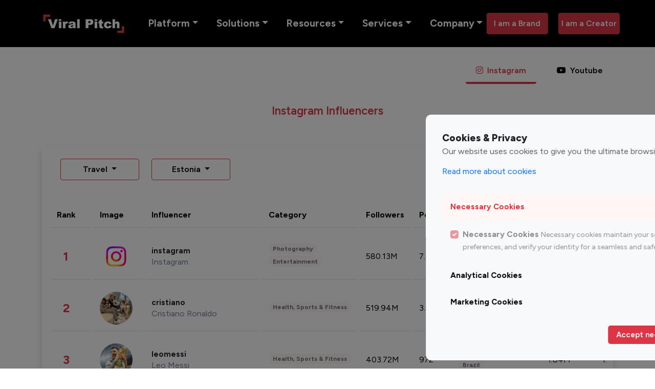

--- FILE ---
content_type: text/html; charset=UTF-8
request_url: https://viralpitch.co/topinfluencers/instagram/top-100-instagram-travel-influencers-in-estonia/
body_size: 54886
content:



<!DOCTYPE html>
<html lang="en">
<head>
  
    <meta charset="UTF-8"><script type="text/javascript">(window.NREUM||(NREUM={})).init={privacy:{cookies_enabled:true},ajax:{deny_list:["bam.nr-data.net"]},feature_flags:["soft_nav"],distributed_tracing:{enabled:true}};(window.NREUM||(NREUM={})).loader_config={agentID:"1588813283",accountID:"3922068",trustKey:"3922068",xpid:"Vw8FU1ZVABABUVBaBwYCXlIF",licenseKey:"NRJS-3cf98c170c71384f00c",applicationID:"1518075864",browserID:"1588813283"};;/*! For license information please see nr-loader-spa-1.308.0.min.js.LICENSE.txt */
(()=>{var e,t,r={384:(e,t,r)=>{"use strict";r.d(t,{NT:()=>a,US:()=>u,Zm:()=>o,bQ:()=>d,dV:()=>c,pV:()=>l});var n=r(6154),i=r(1863),s=r(1910);const a={beacon:"bam.nr-data.net",errorBeacon:"bam.nr-data.net"};function o(){return n.gm.NREUM||(n.gm.NREUM={}),void 0===n.gm.newrelic&&(n.gm.newrelic=n.gm.NREUM),n.gm.NREUM}function c(){let e=o();return e.o||(e.o={ST:n.gm.setTimeout,SI:n.gm.setImmediate||n.gm.setInterval,CT:n.gm.clearTimeout,XHR:n.gm.XMLHttpRequest,REQ:n.gm.Request,EV:n.gm.Event,PR:n.gm.Promise,MO:n.gm.MutationObserver,FETCH:n.gm.fetch,WS:n.gm.WebSocket},(0,s.i)(...Object.values(e.o))),e}function d(e,t){let r=o();r.initializedAgents??={},t.initializedAt={ms:(0,i.t)(),date:new Date},r.initializedAgents[e]=t}function u(e,t){o()[e]=t}function l(){return function(){let e=o();const t=e.info||{};e.info={beacon:a.beacon,errorBeacon:a.errorBeacon,...t}}(),function(){let e=o();const t=e.init||{};e.init={...t}}(),c(),function(){let e=o();const t=e.loader_config||{};e.loader_config={...t}}(),o()}},782:(e,t,r)=>{"use strict";r.d(t,{T:()=>n});const n=r(860).K7.pageViewTiming},860:(e,t,r)=>{"use strict";r.d(t,{$J:()=>u,K7:()=>c,P3:()=>d,XX:()=>i,Yy:()=>o,df:()=>s,qY:()=>n,v4:()=>a});const n="events",i="jserrors",s="browser/blobs",a="rum",o="browser/logs",c={ajax:"ajax",genericEvents:"generic_events",jserrors:i,logging:"logging",metrics:"metrics",pageAction:"page_action",pageViewEvent:"page_view_event",pageViewTiming:"page_view_timing",sessionReplay:"session_replay",sessionTrace:"session_trace",softNav:"soft_navigations",spa:"spa"},d={[c.pageViewEvent]:1,[c.pageViewTiming]:2,[c.metrics]:3,[c.jserrors]:4,[c.spa]:5,[c.ajax]:6,[c.sessionTrace]:7,[c.softNav]:8,[c.sessionReplay]:9,[c.logging]:10,[c.genericEvents]:11},u={[c.pageViewEvent]:a,[c.pageViewTiming]:n,[c.ajax]:n,[c.spa]:n,[c.softNav]:n,[c.metrics]:i,[c.jserrors]:i,[c.sessionTrace]:s,[c.sessionReplay]:s,[c.logging]:o,[c.genericEvents]:"ins"}},944:(e,t,r)=>{"use strict";r.d(t,{R:()=>i});var n=r(3241);function i(e,t){"function"==typeof console.debug&&(console.debug("New Relic Warning: https://github.com/newrelic/newrelic-browser-agent/blob/main/docs/warning-codes.md#".concat(e),t),(0,n.W)({agentIdentifier:null,drained:null,type:"data",name:"warn",feature:"warn",data:{code:e,secondary:t}}))}},993:(e,t,r)=>{"use strict";r.d(t,{A$:()=>s,ET:()=>a,TZ:()=>o,p_:()=>i});var n=r(860);const i={ERROR:"ERROR",WARN:"WARN",INFO:"INFO",DEBUG:"DEBUG",TRACE:"TRACE"},s={OFF:0,ERROR:1,WARN:2,INFO:3,DEBUG:4,TRACE:5},a="log",o=n.K7.logging},1541:(e,t,r)=>{"use strict";r.d(t,{U:()=>i,f:()=>n});const n={MFE:"MFE",BA:"BA"};function i(e,t){if(2!==t?.harvestEndpointVersion)return{};const r=t.agentRef.runtime.appMetadata.agents[0].entityGuid;return e?{"source.id":e.id,"source.name":e.name,"source.type":e.type,"parent.id":e.parent?.id||r,"parent.type":e.parent?.type||n.BA}:{"entity.guid":r,appId:t.agentRef.info.applicationID}}},1687:(e,t,r)=>{"use strict";r.d(t,{Ak:()=>d,Ze:()=>h,x3:()=>u});var n=r(3241),i=r(7836),s=r(3606),a=r(860),o=r(2646);const c={};function d(e,t){const r={staged:!1,priority:a.P3[t]||0};l(e),c[e].get(t)||c[e].set(t,r)}function u(e,t){e&&c[e]&&(c[e].get(t)&&c[e].delete(t),p(e,t,!1),c[e].size&&f(e))}function l(e){if(!e)throw new Error("agentIdentifier required");c[e]||(c[e]=new Map)}function h(e="",t="feature",r=!1){if(l(e),!e||!c[e].get(t)||r)return p(e,t);c[e].get(t).staged=!0,f(e)}function f(e){const t=Array.from(c[e]);t.every(([e,t])=>t.staged)&&(t.sort((e,t)=>e[1].priority-t[1].priority),t.forEach(([t])=>{c[e].delete(t),p(e,t)}))}function p(e,t,r=!0){const a=e?i.ee.get(e):i.ee,c=s.i.handlers;if(!a.aborted&&a.backlog&&c){if((0,n.W)({agentIdentifier:e,type:"lifecycle",name:"drain",feature:t}),r){const e=a.backlog[t],r=c[t];if(r){for(let t=0;e&&t<e.length;++t)g(e[t],r);Object.entries(r).forEach(([e,t])=>{Object.values(t||{}).forEach(t=>{t[0]?.on&&t[0]?.context()instanceof o.y&&t[0].on(e,t[1])})})}}a.isolatedBacklog||delete c[t],a.backlog[t]=null,a.emit("drain-"+t,[])}}function g(e,t){var r=e[1];Object.values(t[r]||{}).forEach(t=>{var r=e[0];if(t[0]===r){var n=t[1],i=e[3],s=e[2];n.apply(i,s)}})}},1738:(e,t,r)=>{"use strict";r.d(t,{U:()=>f,Y:()=>h});var n=r(3241),i=r(9908),s=r(1863),a=r(944),o=r(5701),c=r(3969),d=r(8362),u=r(860),l=r(4261);function h(e,t,r,s){const h=s||r;!h||h[e]&&h[e]!==d.d.prototype[e]||(h[e]=function(){(0,i.p)(c.xV,["API/"+e+"/called"],void 0,u.K7.metrics,r.ee),(0,n.W)({agentIdentifier:r.agentIdentifier,drained:!!o.B?.[r.agentIdentifier],type:"data",name:"api",feature:l.Pl+e,data:{}});try{return t.apply(this,arguments)}catch(e){(0,a.R)(23,e)}})}function f(e,t,r,n,a){const o=e.info;null===r?delete o.jsAttributes[t]:o.jsAttributes[t]=r,(a||null===r)&&(0,i.p)(l.Pl+n,[(0,s.t)(),t,r],void 0,"session",e.ee)}},1741:(e,t,r)=>{"use strict";r.d(t,{W:()=>s});var n=r(944),i=r(4261);class s{#e(e,...t){if(this[e]!==s.prototype[e])return this[e](...t);(0,n.R)(35,e)}addPageAction(e,t){return this.#e(i.hG,e,t)}register(e){return this.#e(i.eY,e)}recordCustomEvent(e,t){return this.#e(i.fF,e,t)}setPageViewName(e,t){return this.#e(i.Fw,e,t)}setCustomAttribute(e,t,r){return this.#e(i.cD,e,t,r)}noticeError(e,t){return this.#e(i.o5,e,t)}setUserId(e,t=!1){return this.#e(i.Dl,e,t)}setApplicationVersion(e){return this.#e(i.nb,e)}setErrorHandler(e){return this.#e(i.bt,e)}addRelease(e,t){return this.#e(i.k6,e,t)}log(e,t){return this.#e(i.$9,e,t)}start(){return this.#e(i.d3)}finished(e){return this.#e(i.BL,e)}recordReplay(){return this.#e(i.CH)}pauseReplay(){return this.#e(i.Tb)}addToTrace(e){return this.#e(i.U2,e)}setCurrentRouteName(e){return this.#e(i.PA,e)}interaction(e){return this.#e(i.dT,e)}wrapLogger(e,t,r){return this.#e(i.Wb,e,t,r)}measure(e,t){return this.#e(i.V1,e,t)}consent(e){return this.#e(i.Pv,e)}}},1863:(e,t,r)=>{"use strict";function n(){return Math.floor(performance.now())}r.d(t,{t:()=>n})},1910:(e,t,r)=>{"use strict";r.d(t,{i:()=>s});var n=r(944);const i=new Map;function s(...e){return e.every(e=>{if(i.has(e))return i.get(e);const t="function"==typeof e?e.toString():"",r=t.includes("[native code]"),s=t.includes("nrWrapper");return r||s||(0,n.R)(64,e?.name||t),i.set(e,r),r})}},2555:(e,t,r)=>{"use strict";r.d(t,{D:()=>o,f:()=>a});var n=r(384),i=r(8122);const s={beacon:n.NT.beacon,errorBeacon:n.NT.errorBeacon,licenseKey:void 0,applicationID:void 0,sa:void 0,queueTime:void 0,applicationTime:void 0,ttGuid:void 0,user:void 0,account:void 0,product:void 0,extra:void 0,jsAttributes:{},userAttributes:void 0,atts:void 0,transactionName:void 0,tNamePlain:void 0};function a(e){try{return!!e.licenseKey&&!!e.errorBeacon&&!!e.applicationID}catch(e){return!1}}const o=e=>(0,i.a)(e,s)},2614:(e,t,r)=>{"use strict";r.d(t,{BB:()=>a,H3:()=>n,g:()=>d,iL:()=>c,tS:()=>o,uh:()=>i,wk:()=>s});const n="NRBA",i="SESSION",s=144e5,a=18e5,o={STARTED:"session-started",PAUSE:"session-pause",RESET:"session-reset",RESUME:"session-resume",UPDATE:"session-update"},c={SAME_TAB:"same-tab",CROSS_TAB:"cross-tab"},d={OFF:0,FULL:1,ERROR:2}},2646:(e,t,r)=>{"use strict";r.d(t,{y:()=>n});class n{constructor(e){this.contextId=e}}},2843:(e,t,r)=>{"use strict";r.d(t,{G:()=>s,u:()=>i});var n=r(3878);function i(e,t=!1,r,i){(0,n.DD)("visibilitychange",function(){if(t)return void("hidden"===document.visibilityState&&e());e(document.visibilityState)},r,i)}function s(e,t,r){(0,n.sp)("pagehide",e,t,r)}},3241:(e,t,r)=>{"use strict";r.d(t,{W:()=>s});var n=r(6154);const i="newrelic";function s(e={}){try{n.gm.dispatchEvent(new CustomEvent(i,{detail:e}))}catch(e){}}},3304:(e,t,r)=>{"use strict";r.d(t,{A:()=>s});var n=r(7836);const i=()=>{const e=new WeakSet;return(t,r)=>{if("object"==typeof r&&null!==r){if(e.has(r))return;e.add(r)}return r}};function s(e){try{return JSON.stringify(e,i())??""}catch(e){try{n.ee.emit("internal-error",[e])}catch(e){}return""}}},3333:(e,t,r)=>{"use strict";r.d(t,{$v:()=>u,TZ:()=>n,Xh:()=>c,Zp:()=>i,kd:()=>d,mq:()=>o,nf:()=>a,qN:()=>s});const n=r(860).K7.genericEvents,i=["auxclick","click","copy","keydown","paste","scrollend"],s=["focus","blur"],a=4,o=1e3,c=2e3,d=["PageAction","UserAction","BrowserPerformance"],u={RESOURCES:"experimental.resources",REGISTER:"register"}},3434:(e,t,r)=>{"use strict";r.d(t,{Jt:()=>s,YM:()=>d});var n=r(7836),i=r(5607);const s="nr@original:".concat(i.W),a=50;var o=Object.prototype.hasOwnProperty,c=!1;function d(e,t){return e||(e=n.ee),r.inPlace=function(e,t,n,i,s){n||(n="");const a="-"===n.charAt(0);for(let o=0;o<t.length;o++){const c=t[o],d=e[c];l(d)||(e[c]=r(d,a?c+n:n,i,c,s))}},r.flag=s,r;function r(t,r,n,c,d){return l(t)?t:(r||(r=""),nrWrapper[s]=t,function(e,t,r){if(Object.defineProperty&&Object.keys)try{return Object.keys(e).forEach(function(r){Object.defineProperty(t,r,{get:function(){return e[r]},set:function(t){return e[r]=t,t}})}),t}catch(e){u([e],r)}for(var n in e)o.call(e,n)&&(t[n]=e[n])}(t,nrWrapper,e),nrWrapper);function nrWrapper(){var s,o,l,h;let f;try{o=this,s=[...arguments],l="function"==typeof n?n(s,o):n||{}}catch(t){u([t,"",[s,o,c],l],e)}i(r+"start",[s,o,c],l,d);const p=performance.now();let g;try{return h=t.apply(o,s),g=performance.now(),h}catch(e){throw g=performance.now(),i(r+"err",[s,o,e],l,d),f=e,f}finally{const e=g-p,t={start:p,end:g,duration:e,isLongTask:e>=a,methodName:c,thrownError:f};t.isLongTask&&i("long-task",[t,o],l,d),i(r+"end",[s,o,h],l,d)}}}function i(r,n,i,s){if(!c||t){var a=c;c=!0;try{e.emit(r,n,i,t,s)}catch(t){u([t,r,n,i],e)}c=a}}}function u(e,t){t||(t=n.ee);try{t.emit("internal-error",e)}catch(e){}}function l(e){return!(e&&"function"==typeof e&&e.apply&&!e[s])}},3606:(e,t,r)=>{"use strict";r.d(t,{i:()=>s});var n=r(9908);s.on=a;var i=s.handlers={};function s(e,t,r,s){a(s||n.d,i,e,t,r)}function a(e,t,r,i,s){s||(s="feature"),e||(e=n.d);var a=t[s]=t[s]||{};(a[r]=a[r]||[]).push([e,i])}},3738:(e,t,r)=>{"use strict";r.d(t,{He:()=>i,Kp:()=>o,Lc:()=>d,Rz:()=>u,TZ:()=>n,bD:()=>s,d3:()=>a,jx:()=>l,sl:()=>h,uP:()=>c});const n=r(860).K7.sessionTrace,i="bstResource",s="resource",a="-start",o="-end",c="fn"+a,d="fn"+o,u="pushState",l=1e3,h=3e4},3785:(e,t,r)=>{"use strict";r.d(t,{R:()=>c,b:()=>d});var n=r(9908),i=r(1863),s=r(860),a=r(3969),o=r(993);function c(e,t,r={},c=o.p_.INFO,d=!0,u,l=(0,i.t)()){(0,n.p)(a.xV,["API/logging/".concat(c.toLowerCase(),"/called")],void 0,s.K7.metrics,e),(0,n.p)(o.ET,[l,t,r,c,d,u],void 0,s.K7.logging,e)}function d(e){return"string"==typeof e&&Object.values(o.p_).some(t=>t===e.toUpperCase().trim())}},3878:(e,t,r)=>{"use strict";function n(e,t){return{capture:e,passive:!1,signal:t}}function i(e,t,r=!1,i){window.addEventListener(e,t,n(r,i))}function s(e,t,r=!1,i){document.addEventListener(e,t,n(r,i))}r.d(t,{DD:()=>s,jT:()=>n,sp:()=>i})},3962:(e,t,r)=>{"use strict";r.d(t,{AM:()=>a,O2:()=>l,OV:()=>s,Qu:()=>h,TZ:()=>c,ih:()=>f,pP:()=>o,t1:()=>u,tC:()=>i,wD:()=>d});var n=r(860);const i=["click","keydown","submit"],s="popstate",a="api",o="initialPageLoad",c=n.K7.softNav,d=5e3,u=500,l={INITIAL_PAGE_LOAD:"",ROUTE_CHANGE:1,UNSPECIFIED:2},h={INTERACTION:1,AJAX:2,CUSTOM_END:3,CUSTOM_TRACER:4},f={IP:"in progress",PF:"pending finish",FIN:"finished",CAN:"cancelled"}},3969:(e,t,r)=>{"use strict";r.d(t,{TZ:()=>n,XG:()=>o,rs:()=>i,xV:()=>a,z_:()=>s});const n=r(860).K7.metrics,i="sm",s="cm",a="storeSupportabilityMetrics",o="storeEventMetrics"},4234:(e,t,r)=>{"use strict";r.d(t,{W:()=>s});var n=r(7836),i=r(1687);class s{constructor(e,t){this.agentIdentifier=e,this.ee=n.ee.get(e),this.featureName=t,this.blocked=!1}deregisterDrain(){(0,i.x3)(this.agentIdentifier,this.featureName)}}},4261:(e,t,r)=>{"use strict";r.d(t,{$9:()=>u,BL:()=>c,CH:()=>p,Dl:()=>R,Fw:()=>w,PA:()=>v,Pl:()=>n,Pv:()=>A,Tb:()=>h,U2:()=>a,V1:()=>E,Wb:()=>T,bt:()=>y,cD:()=>b,d3:()=>x,dT:()=>d,eY:()=>g,fF:()=>f,hG:()=>s,hw:()=>i,k6:()=>o,nb:()=>m,o5:()=>l});const n="api-",i=n+"ixn-",s="addPageAction",a="addToTrace",o="addRelease",c="finished",d="interaction",u="log",l="noticeError",h="pauseReplay",f="recordCustomEvent",p="recordReplay",g="register",m="setApplicationVersion",v="setCurrentRouteName",b="setCustomAttribute",y="setErrorHandler",w="setPageViewName",R="setUserId",x="start",T="wrapLogger",E="measure",A="consent"},5205:(e,t,r)=>{"use strict";r.d(t,{j:()=>S});var n=r(384),i=r(1741);var s=r(2555),a=r(3333);const o=e=>{if(!e||"string"!=typeof e)return!1;try{document.createDocumentFragment().querySelector(e)}catch{return!1}return!0};var c=r(2614),d=r(944),u=r(8122);const l="[data-nr-mask]",h=e=>(0,u.a)(e,(()=>{const e={feature_flags:[],experimental:{allow_registered_children:!1,resources:!1},mask_selector:"*",block_selector:"[data-nr-block]",mask_input_options:{color:!1,date:!1,"datetime-local":!1,email:!1,month:!1,number:!1,range:!1,search:!1,tel:!1,text:!1,time:!1,url:!1,week:!1,textarea:!1,select:!1,password:!0}};return{ajax:{deny_list:void 0,block_internal:!0,enabled:!0,autoStart:!0},api:{get allow_registered_children(){return e.feature_flags.includes(a.$v.REGISTER)||e.experimental.allow_registered_children},set allow_registered_children(t){e.experimental.allow_registered_children=t},duplicate_registered_data:!1},browser_consent_mode:{enabled:!1},distributed_tracing:{enabled:void 0,exclude_newrelic_header:void 0,cors_use_newrelic_header:void 0,cors_use_tracecontext_headers:void 0,allowed_origins:void 0},get feature_flags(){return e.feature_flags},set feature_flags(t){e.feature_flags=t},generic_events:{enabled:!0,autoStart:!0},harvest:{interval:30},jserrors:{enabled:!0,autoStart:!0},logging:{enabled:!0,autoStart:!0},metrics:{enabled:!0,autoStart:!0},obfuscate:void 0,page_action:{enabled:!0},page_view_event:{enabled:!0,autoStart:!0},page_view_timing:{enabled:!0,autoStart:!0},performance:{capture_marks:!1,capture_measures:!1,capture_detail:!0,resources:{get enabled(){return e.feature_flags.includes(a.$v.RESOURCES)||e.experimental.resources},set enabled(t){e.experimental.resources=t},asset_types:[],first_party_domains:[],ignore_newrelic:!0}},privacy:{cookies_enabled:!0},proxy:{assets:void 0,beacon:void 0},session:{expiresMs:c.wk,inactiveMs:c.BB},session_replay:{autoStart:!0,enabled:!1,preload:!1,sampling_rate:10,error_sampling_rate:100,collect_fonts:!1,inline_images:!1,fix_stylesheets:!0,mask_all_inputs:!0,get mask_text_selector(){return e.mask_selector},set mask_text_selector(t){o(t)?e.mask_selector="".concat(t,",").concat(l):""===t||null===t?e.mask_selector=l:(0,d.R)(5,t)},get block_class(){return"nr-block"},get ignore_class(){return"nr-ignore"},get mask_text_class(){return"nr-mask"},get block_selector(){return e.block_selector},set block_selector(t){o(t)?e.block_selector+=",".concat(t):""!==t&&(0,d.R)(6,t)},get mask_input_options(){return e.mask_input_options},set mask_input_options(t){t&&"object"==typeof t?e.mask_input_options={...t,password:!0}:(0,d.R)(7,t)}},session_trace:{enabled:!0,autoStart:!0},soft_navigations:{enabled:!0,autoStart:!0},spa:{enabled:!0,autoStart:!0},ssl:void 0,user_actions:{enabled:!0,elementAttributes:["id","className","tagName","type"]}}})());var f=r(6154),p=r(9324);let g=0;const m={buildEnv:p.F3,distMethod:p.Xs,version:p.xv,originTime:f.WN},v={consented:!1},b={appMetadata:{},get consented(){return this.session?.state?.consent||v.consented},set consented(e){v.consented=e},customTransaction:void 0,denyList:void 0,disabled:!1,harvester:void 0,isolatedBacklog:!1,isRecording:!1,loaderType:void 0,maxBytes:3e4,obfuscator:void 0,onerror:void 0,ptid:void 0,releaseIds:{},session:void 0,timeKeeper:void 0,registeredEntities:[],jsAttributesMetadata:{bytes:0},get harvestCount(){return++g}},y=e=>{const t=(0,u.a)(e,b),r=Object.keys(m).reduce((e,t)=>(e[t]={value:m[t],writable:!1,configurable:!0,enumerable:!0},e),{});return Object.defineProperties(t,r)};var w=r(5701);const R=e=>{const t=e.startsWith("http");e+="/",r.p=t?e:"https://"+e};var x=r(7836),T=r(3241);const E={accountID:void 0,trustKey:void 0,agentID:void 0,licenseKey:void 0,applicationID:void 0,xpid:void 0},A=e=>(0,u.a)(e,E),_=new Set;function S(e,t={},r,a){let{init:o,info:c,loader_config:d,runtime:u={},exposed:l=!0}=t;if(!c){const e=(0,n.pV)();o=e.init,c=e.info,d=e.loader_config}e.init=h(o||{}),e.loader_config=A(d||{}),c.jsAttributes??={},f.bv&&(c.jsAttributes.isWorker=!0),e.info=(0,s.D)(c);const p=e.init,g=[c.beacon,c.errorBeacon];_.has(e.agentIdentifier)||(p.proxy.assets&&(R(p.proxy.assets),g.push(p.proxy.assets)),p.proxy.beacon&&g.push(p.proxy.beacon),e.beacons=[...g],function(e){const t=(0,n.pV)();Object.getOwnPropertyNames(i.W.prototype).forEach(r=>{const n=i.W.prototype[r];if("function"!=typeof n||"constructor"===n)return;let s=t[r];e[r]&&!1!==e.exposed&&"micro-agent"!==e.runtime?.loaderType&&(t[r]=(...t)=>{const n=e[r](...t);return s?s(...t):n})})}(e),(0,n.US)("activatedFeatures",w.B)),u.denyList=[...p.ajax.deny_list||[],...p.ajax.block_internal?g:[]],u.ptid=e.agentIdentifier,u.loaderType=r,e.runtime=y(u),_.has(e.agentIdentifier)||(e.ee=x.ee.get(e.agentIdentifier),e.exposed=l,(0,T.W)({agentIdentifier:e.agentIdentifier,drained:!!w.B?.[e.agentIdentifier],type:"lifecycle",name:"initialize",feature:void 0,data:e.config})),_.add(e.agentIdentifier)}},5270:(e,t,r)=>{"use strict";r.d(t,{Aw:()=>a,SR:()=>s,rF:()=>o});var n=r(384),i=r(7767);function s(e){return!!(0,n.dV)().o.MO&&(0,i.V)(e)&&!0===e?.session_trace.enabled}function a(e){return!0===e?.session_replay.preload&&s(e)}function o(e,t){try{if("string"==typeof t?.type){if("password"===t.type.toLowerCase())return"*".repeat(e?.length||0);if(void 0!==t?.dataset?.nrUnmask||t?.classList?.contains("nr-unmask"))return e}}catch(e){}return"string"==typeof e?e.replace(/[\S]/g,"*"):"*".repeat(e?.length||0)}},5289:(e,t,r)=>{"use strict";r.d(t,{GG:()=>a,Qr:()=>c,sB:()=>o});var n=r(3878),i=r(6389);function s(){return"undefined"==typeof document||"complete"===document.readyState}function a(e,t){if(s())return e();const r=(0,i.J)(e),a=setInterval(()=>{s()&&(clearInterval(a),r())},500);(0,n.sp)("load",r,t)}function o(e){if(s())return e();(0,n.DD)("DOMContentLoaded",e)}function c(e){if(s())return e();(0,n.sp)("popstate",e)}},5607:(e,t,r)=>{"use strict";r.d(t,{W:()=>n});const n=(0,r(9566).bz)()},5701:(e,t,r)=>{"use strict";r.d(t,{B:()=>s,t:()=>a});var n=r(3241);const i=new Set,s={};function a(e,t){const r=t.agentIdentifier;s[r]??={},e&&"object"==typeof e&&(i.has(r)||(t.ee.emit("rumresp",[e]),s[r]=e,i.add(r),(0,n.W)({agentIdentifier:r,loaded:!0,drained:!0,type:"lifecycle",name:"load",feature:void 0,data:e})))}},6154:(e,t,r)=>{"use strict";r.d(t,{OF:()=>d,RI:()=>i,WN:()=>h,bv:()=>s,eN:()=>f,gm:()=>a,lR:()=>l,m:()=>c,mw:()=>o,sb:()=>u});var n=r(1863);const i="undefined"!=typeof window&&!!window.document,s="undefined"!=typeof WorkerGlobalScope&&("undefined"!=typeof self&&self instanceof WorkerGlobalScope&&self.navigator instanceof WorkerNavigator||"undefined"!=typeof globalThis&&globalThis instanceof WorkerGlobalScope&&globalThis.navigator instanceof WorkerNavigator),a=i?window:"undefined"!=typeof WorkerGlobalScope&&("undefined"!=typeof self&&self instanceof WorkerGlobalScope&&self||"undefined"!=typeof globalThis&&globalThis instanceof WorkerGlobalScope&&globalThis),o=Boolean("hidden"===a?.document?.visibilityState),c=""+a?.location,d=/iPad|iPhone|iPod/.test(a.navigator?.userAgent),u=d&&"undefined"==typeof SharedWorker,l=(()=>{const e=a.navigator?.userAgent?.match(/Firefox[/\s](\d+\.\d+)/);return Array.isArray(e)&&e.length>=2?+e[1]:0})(),h=Date.now()-(0,n.t)(),f=()=>"undefined"!=typeof PerformanceNavigationTiming&&a?.performance?.getEntriesByType("navigation")?.[0]?.responseStart},6344:(e,t,r)=>{"use strict";r.d(t,{BB:()=>u,Qb:()=>l,TZ:()=>i,Ug:()=>a,Vh:()=>s,_s:()=>o,bc:()=>d,yP:()=>c});var n=r(2614);const i=r(860).K7.sessionReplay,s="errorDuringReplay",a=.12,o={DomContentLoaded:0,Load:1,FullSnapshot:2,IncrementalSnapshot:3,Meta:4,Custom:5},c={[n.g.ERROR]:15e3,[n.g.FULL]:3e5,[n.g.OFF]:0},d={RESET:{message:"Session was reset",sm:"Reset"},IMPORT:{message:"Recorder failed to import",sm:"Import"},TOO_MANY:{message:"429: Too Many Requests",sm:"Too-Many"},TOO_BIG:{message:"Payload was too large",sm:"Too-Big"},CROSS_TAB:{message:"Session Entity was set to OFF on another tab",sm:"Cross-Tab"},ENTITLEMENTS:{message:"Session Replay is not allowed and will not be started",sm:"Entitlement"}},u=5e3,l={API:"api",RESUME:"resume",SWITCH_TO_FULL:"switchToFull",INITIALIZE:"initialize",PRELOAD:"preload"}},6389:(e,t,r)=>{"use strict";function n(e,t=500,r={}){const n=r?.leading||!1;let i;return(...r)=>{n&&void 0===i&&(e.apply(this,r),i=setTimeout(()=>{i=clearTimeout(i)},t)),n||(clearTimeout(i),i=setTimeout(()=>{e.apply(this,r)},t))}}function i(e){let t=!1;return(...r)=>{t||(t=!0,e.apply(this,r))}}r.d(t,{J:()=>i,s:()=>n})},6630:(e,t,r)=>{"use strict";r.d(t,{T:()=>n});const n=r(860).K7.pageViewEvent},6774:(e,t,r)=>{"use strict";r.d(t,{T:()=>n});const n=r(860).K7.jserrors},7295:(e,t,r)=>{"use strict";r.d(t,{Xv:()=>a,gX:()=>i,iW:()=>s});var n=[];function i(e){if(!e||s(e))return!1;if(0===n.length)return!0;if("*"===n[0].hostname)return!1;for(var t=0;t<n.length;t++){var r=n[t];if(r.hostname.test(e.hostname)&&r.pathname.test(e.pathname))return!1}return!0}function s(e){return void 0===e.hostname}function a(e){if(n=[],e&&e.length)for(var t=0;t<e.length;t++){let r=e[t];if(!r)continue;if("*"===r)return void(n=[{hostname:"*"}]);0===r.indexOf("http://")?r=r.substring(7):0===r.indexOf("https://")&&(r=r.substring(8));const i=r.indexOf("/");let s,a;i>0?(s=r.substring(0,i),a=r.substring(i)):(s=r,a="*");let[c]=s.split(":");n.push({hostname:o(c),pathname:o(a,!0)})}}function o(e,t=!1){const r=e.replace(/[.+?^${}()|[\]\\]/g,e=>"\\"+e).replace(/\*/g,".*?");return new RegExp((t?"^":"")+r+"$")}},7485:(e,t,r)=>{"use strict";r.d(t,{D:()=>i});var n=r(6154);function i(e){if(0===(e||"").indexOf("data:"))return{protocol:"data"};try{const t=new URL(e,location.href),r={port:t.port,hostname:t.hostname,pathname:t.pathname,search:t.search,protocol:t.protocol.slice(0,t.protocol.indexOf(":")),sameOrigin:t.protocol===n.gm?.location?.protocol&&t.host===n.gm?.location?.host};return r.port&&""!==r.port||("http:"===t.protocol&&(r.port="80"),"https:"===t.protocol&&(r.port="443")),r.pathname&&""!==r.pathname?r.pathname.startsWith("/")||(r.pathname="/".concat(r.pathname)):r.pathname="/",r}catch(e){return{}}}},7699:(e,t,r)=>{"use strict";r.d(t,{It:()=>s,KC:()=>o,No:()=>i,qh:()=>a});var n=r(860);const i=16e3,s=1e6,a="SESSION_ERROR",o={[n.K7.logging]:!0,[n.K7.genericEvents]:!1,[n.K7.jserrors]:!1,[n.K7.ajax]:!1}},7767:(e,t,r)=>{"use strict";r.d(t,{V:()=>i});var n=r(6154);const i=e=>n.RI&&!0===e?.privacy.cookies_enabled},7836:(e,t,r)=>{"use strict";r.d(t,{P:()=>o,ee:()=>c});var n=r(384),i=r(8990),s=r(2646),a=r(5607);const o="nr@context:".concat(a.W),c=function e(t,r){var n={},a={},u={},l=!1;try{l=16===r.length&&d.initializedAgents?.[r]?.runtime.isolatedBacklog}catch(e){}var h={on:p,addEventListener:p,removeEventListener:function(e,t){var r=n[e];if(!r)return;for(var i=0;i<r.length;i++)r[i]===t&&r.splice(i,1)},emit:function(e,r,n,i,s){!1!==s&&(s=!0);if(c.aborted&&!i)return;t&&s&&t.emit(e,r,n);var o=f(n);g(e).forEach(e=>{e.apply(o,r)});var d=v()[a[e]];d&&d.push([h,e,r,o]);return o},get:m,listeners:g,context:f,buffer:function(e,t){const r=v();if(t=t||"feature",h.aborted)return;Object.entries(e||{}).forEach(([e,n])=>{a[n]=t,t in r||(r[t]=[])})},abort:function(){h._aborted=!0,Object.keys(h.backlog).forEach(e=>{delete h.backlog[e]})},isBuffering:function(e){return!!v()[a[e]]},debugId:r,backlog:l?{}:t&&"object"==typeof t.backlog?t.backlog:{},isolatedBacklog:l};return Object.defineProperty(h,"aborted",{get:()=>{let e=h._aborted||!1;return e||(t&&(e=t.aborted),e)}}),h;function f(e){return e&&e instanceof s.y?e:e?(0,i.I)(e,o,()=>new s.y(o)):new s.y(o)}function p(e,t){n[e]=g(e).concat(t)}function g(e){return n[e]||[]}function m(t){return u[t]=u[t]||e(h,t)}function v(){return h.backlog}}(void 0,"globalEE"),d=(0,n.Zm)();d.ee||(d.ee=c)},8122:(e,t,r)=>{"use strict";r.d(t,{a:()=>i});var n=r(944);function i(e,t){try{if(!e||"object"!=typeof e)return(0,n.R)(3);if(!t||"object"!=typeof t)return(0,n.R)(4);const r=Object.create(Object.getPrototypeOf(t),Object.getOwnPropertyDescriptors(t)),s=0===Object.keys(r).length?e:r;for(let a in s)if(void 0!==e[a])try{if(null===e[a]){r[a]=null;continue}Array.isArray(e[a])&&Array.isArray(t[a])?r[a]=Array.from(new Set([...e[a],...t[a]])):"object"==typeof e[a]&&"object"==typeof t[a]?r[a]=i(e[a],t[a]):r[a]=e[a]}catch(e){r[a]||(0,n.R)(1,e)}return r}catch(e){(0,n.R)(2,e)}}},8139:(e,t,r)=>{"use strict";r.d(t,{u:()=>h});var n=r(7836),i=r(3434),s=r(8990),a=r(6154);const o={},c=a.gm.XMLHttpRequest,d="addEventListener",u="removeEventListener",l="nr@wrapped:".concat(n.P);function h(e){var t=function(e){return(e||n.ee).get("events")}(e);if(o[t.debugId]++)return t;o[t.debugId]=1;var r=(0,i.YM)(t,!0);function h(e){r.inPlace(e,[d,u],"-",p)}function p(e,t){return e[1]}return"getPrototypeOf"in Object&&(a.RI&&f(document,h),c&&f(c.prototype,h),f(a.gm,h)),t.on(d+"-start",function(e,t){var n=e[1];if(null!==n&&("function"==typeof n||"object"==typeof n)&&"newrelic"!==e[0]){var i=(0,s.I)(n,l,function(){var e={object:function(){if("function"!=typeof n.handleEvent)return;return n.handleEvent.apply(n,arguments)},function:n}[typeof n];return e?r(e,"fn-",null,e.name||"anonymous"):n});this.wrapped=e[1]=i}}),t.on(u+"-start",function(e){e[1]=this.wrapped||e[1]}),t}function f(e,t,...r){let n=e;for(;"object"==typeof n&&!Object.prototype.hasOwnProperty.call(n,d);)n=Object.getPrototypeOf(n);n&&t(n,...r)}},8362:(e,t,r)=>{"use strict";r.d(t,{d:()=>s});var n=r(9566),i=r(1741);class s extends i.W{agentIdentifier=(0,n.LA)(16)}},8374:(e,t,r)=>{r.nc=(()=>{try{return document?.currentScript?.nonce}catch(e){}return""})()},8990:(e,t,r)=>{"use strict";r.d(t,{I:()=>i});var n=Object.prototype.hasOwnProperty;function i(e,t,r){if(n.call(e,t))return e[t];var i=r();if(Object.defineProperty&&Object.keys)try{return Object.defineProperty(e,t,{value:i,writable:!0,enumerable:!1}),i}catch(e){}return e[t]=i,i}},9119:(e,t,r)=>{"use strict";r.d(t,{L:()=>s});var n=/([^?#]*)[^#]*(#[^?]*|$).*/,i=/([^?#]*)().*/;function s(e,t){return e?e.replace(t?n:i,"$1$2"):e}},9300:(e,t,r)=>{"use strict";r.d(t,{T:()=>n});const n=r(860).K7.ajax},9324:(e,t,r)=>{"use strict";r.d(t,{AJ:()=>a,F3:()=>i,Xs:()=>s,Yq:()=>o,xv:()=>n});const n="1.308.0",i="PROD",s="CDN",a="@newrelic/rrweb",o="1.0.1"},9566:(e,t,r)=>{"use strict";r.d(t,{LA:()=>o,ZF:()=>c,bz:()=>a,el:()=>d});var n=r(6154);const i="xxxxxxxx-xxxx-4xxx-yxxx-xxxxxxxxxxxx";function s(e,t){return e?15&e[t]:16*Math.random()|0}function a(){const e=n.gm?.crypto||n.gm?.msCrypto;let t,r=0;return e&&e.getRandomValues&&(t=e.getRandomValues(new Uint8Array(30))),i.split("").map(e=>"x"===e?s(t,r++).toString(16):"y"===e?(3&s()|8).toString(16):e).join("")}function o(e){const t=n.gm?.crypto||n.gm?.msCrypto;let r,i=0;t&&t.getRandomValues&&(r=t.getRandomValues(new Uint8Array(e)));const a=[];for(var o=0;o<e;o++)a.push(s(r,i++).toString(16));return a.join("")}function c(){return o(16)}function d(){return o(32)}},9908:(e,t,r)=>{"use strict";r.d(t,{d:()=>n,p:()=>i});var n=r(7836).ee.get("handle");function i(e,t,r,i,s){s?(s.buffer([e],i),s.emit(e,t,r)):(n.buffer([e],i),n.emit(e,t,r))}}},n={};function i(e){var t=n[e];if(void 0!==t)return t.exports;var s=n[e]={exports:{}};return r[e](s,s.exports,i),s.exports}i.m=r,i.d=(e,t)=>{for(var r in t)i.o(t,r)&&!i.o(e,r)&&Object.defineProperty(e,r,{enumerable:!0,get:t[r]})},i.f={},i.e=e=>Promise.all(Object.keys(i.f).reduce((t,r)=>(i.f[r](e,t),t),[])),i.u=e=>({212:"nr-spa-compressor",249:"nr-spa-recorder",478:"nr-spa"}[e]+"-1.308.0.min.js"),i.o=(e,t)=>Object.prototype.hasOwnProperty.call(e,t),e={},t="NRBA-1.308.0.PROD:",i.l=(r,n,s,a)=>{if(e[r])e[r].push(n);else{var o,c;if(void 0!==s)for(var d=document.getElementsByTagName("script"),u=0;u<d.length;u++){var l=d[u];if(l.getAttribute("src")==r||l.getAttribute("data-webpack")==t+s){o=l;break}}if(!o){c=!0;var h={478:"sha512-RSfSVnmHk59T/uIPbdSE0LPeqcEdF4/+XhfJdBuccH5rYMOEZDhFdtnh6X6nJk7hGpzHd9Ujhsy7lZEz/ORYCQ==",249:"sha512-ehJXhmntm85NSqW4MkhfQqmeKFulra3klDyY0OPDUE+sQ3GokHlPh1pmAzuNy//3j4ac6lzIbmXLvGQBMYmrkg==",212:"sha512-B9h4CR46ndKRgMBcK+j67uSR2RCnJfGefU+A7FrgR/k42ovXy5x/MAVFiSvFxuVeEk/pNLgvYGMp1cBSK/G6Fg=="};(o=document.createElement("script")).charset="utf-8",i.nc&&o.setAttribute("nonce",i.nc),o.setAttribute("data-webpack",t+s),o.src=r,0!==o.src.indexOf(window.location.origin+"/")&&(o.crossOrigin="anonymous"),h[a]&&(o.integrity=h[a])}e[r]=[n];var f=(t,n)=>{o.onerror=o.onload=null,clearTimeout(p);var i=e[r];if(delete e[r],o.parentNode&&o.parentNode.removeChild(o),i&&i.forEach(e=>e(n)),t)return t(n)},p=setTimeout(f.bind(null,void 0,{type:"timeout",target:o}),12e4);o.onerror=f.bind(null,o.onerror),o.onload=f.bind(null,o.onload),c&&document.head.appendChild(o)}},i.r=e=>{"undefined"!=typeof Symbol&&Symbol.toStringTag&&Object.defineProperty(e,Symbol.toStringTag,{value:"Module"}),Object.defineProperty(e,"__esModule",{value:!0})},i.p="https://js-agent.newrelic.com/",(()=>{var e={38:0,788:0};i.f.j=(t,r)=>{var n=i.o(e,t)?e[t]:void 0;if(0!==n)if(n)r.push(n[2]);else{var s=new Promise((r,i)=>n=e[t]=[r,i]);r.push(n[2]=s);var a=i.p+i.u(t),o=new Error;i.l(a,r=>{if(i.o(e,t)&&(0!==(n=e[t])&&(e[t]=void 0),n)){var s=r&&("load"===r.type?"missing":r.type),a=r&&r.target&&r.target.src;o.message="Loading chunk "+t+" failed: ("+s+": "+a+")",o.name="ChunkLoadError",o.type=s,o.request=a,n[1](o)}},"chunk-"+t,t)}};var t=(t,r)=>{var n,s,[a,o,c]=r,d=0;if(a.some(t=>0!==e[t])){for(n in o)i.o(o,n)&&(i.m[n]=o[n]);if(c)c(i)}for(t&&t(r);d<a.length;d++)s=a[d],i.o(e,s)&&e[s]&&e[s][0](),e[s]=0},r=self["webpackChunk:NRBA-1.308.0.PROD"]=self["webpackChunk:NRBA-1.308.0.PROD"]||[];r.forEach(t.bind(null,0)),r.push=t.bind(null,r.push.bind(r))})(),(()=>{"use strict";i(8374);var e=i(8362),t=i(860);const r=Object.values(t.K7);var n=i(5205);var s=i(9908),a=i(1863),o=i(4261),c=i(1738);var d=i(1687),u=i(4234),l=i(5289),h=i(6154),f=i(944),p=i(5270),g=i(7767),m=i(6389),v=i(7699);class b extends u.W{constructor(e,t){super(e.agentIdentifier,t),this.agentRef=e,this.abortHandler=void 0,this.featAggregate=void 0,this.loadedSuccessfully=void 0,this.onAggregateImported=new Promise(e=>{this.loadedSuccessfully=e}),this.deferred=Promise.resolve(),!1===e.init[this.featureName].autoStart?this.deferred=new Promise((t,r)=>{this.ee.on("manual-start-all",(0,m.J)(()=>{(0,d.Ak)(e.agentIdentifier,this.featureName),t()}))}):(0,d.Ak)(e.agentIdentifier,t)}importAggregator(e,t,r={}){if(this.featAggregate)return;const n=async()=>{let n;await this.deferred;try{if((0,g.V)(e.init)){const{setupAgentSession:t}=await i.e(478).then(i.bind(i,8766));n=t(e)}}catch(e){(0,f.R)(20,e),this.ee.emit("internal-error",[e]),(0,s.p)(v.qh,[e],void 0,this.featureName,this.ee)}try{if(!this.#t(this.featureName,n,e.init))return(0,d.Ze)(this.agentIdentifier,this.featureName),void this.loadedSuccessfully(!1);const{Aggregate:i}=await t();this.featAggregate=new i(e,r),e.runtime.harvester.initializedAggregates.push(this.featAggregate),this.loadedSuccessfully(!0)}catch(e){(0,f.R)(34,e),this.abortHandler?.(),(0,d.Ze)(this.agentIdentifier,this.featureName,!0),this.loadedSuccessfully(!1),this.ee&&this.ee.abort()}};h.RI?(0,l.GG)(()=>n(),!0):n()}#t(e,r,n){if(this.blocked)return!1;switch(e){case t.K7.sessionReplay:return(0,p.SR)(n)&&!!r;case t.K7.sessionTrace:return!!r;default:return!0}}}var y=i(6630),w=i(2614),R=i(3241);class x extends b{static featureName=y.T;constructor(e){var t;super(e,y.T),this.setupInspectionEvents(e.agentIdentifier),t=e,(0,c.Y)(o.Fw,function(e,r){"string"==typeof e&&("/"!==e.charAt(0)&&(e="/"+e),t.runtime.customTransaction=(r||"http://custom.transaction")+e,(0,s.p)(o.Pl+o.Fw,[(0,a.t)()],void 0,void 0,t.ee))},t),this.importAggregator(e,()=>i.e(478).then(i.bind(i,2467)))}setupInspectionEvents(e){const t=(t,r)=>{t&&(0,R.W)({agentIdentifier:e,timeStamp:t.timeStamp,loaded:"complete"===t.target.readyState,type:"window",name:r,data:t.target.location+""})};(0,l.sB)(e=>{t(e,"DOMContentLoaded")}),(0,l.GG)(e=>{t(e,"load")}),(0,l.Qr)(e=>{t(e,"navigate")}),this.ee.on(w.tS.UPDATE,(t,r)=>{(0,R.W)({agentIdentifier:e,type:"lifecycle",name:"session",data:r})})}}var T=i(384);class E extends e.d{constructor(e){var t;(super(),h.gm)?(this.features={},(0,T.bQ)(this.agentIdentifier,this),this.desiredFeatures=new Set(e.features||[]),this.desiredFeatures.add(x),(0,n.j)(this,e,e.loaderType||"agent"),t=this,(0,c.Y)(o.cD,function(e,r,n=!1){if("string"==typeof e){if(["string","number","boolean"].includes(typeof r)||null===r)return(0,c.U)(t,e,r,o.cD,n);(0,f.R)(40,typeof r)}else(0,f.R)(39,typeof e)},t),function(e){(0,c.Y)(o.Dl,function(t,r=!1){if("string"!=typeof t&&null!==t)return void(0,f.R)(41,typeof t);const n=e.info.jsAttributes["enduser.id"];r&&null!=n&&n!==t?(0,s.p)(o.Pl+"setUserIdAndResetSession",[t],void 0,"session",e.ee):(0,c.U)(e,"enduser.id",t,o.Dl,!0)},e)}(this),function(e){(0,c.Y)(o.nb,function(t){if("string"==typeof t||null===t)return(0,c.U)(e,"application.version",t,o.nb,!1);(0,f.R)(42,typeof t)},e)}(this),function(e){(0,c.Y)(o.d3,function(){e.ee.emit("manual-start-all")},e)}(this),function(e){(0,c.Y)(o.Pv,function(t=!0){if("boolean"==typeof t){if((0,s.p)(o.Pl+o.Pv,[t],void 0,"session",e.ee),e.runtime.consented=t,t){const t=e.features.page_view_event;t.onAggregateImported.then(e=>{const r=t.featAggregate;e&&!r.sentRum&&r.sendRum()})}}else(0,f.R)(65,typeof t)},e)}(this),this.run()):(0,f.R)(21)}get config(){return{info:this.info,init:this.init,loader_config:this.loader_config,runtime:this.runtime}}get api(){return this}run(){try{const e=function(e){const t={};return r.forEach(r=>{t[r]=!!e[r]?.enabled}),t}(this.init),n=[...this.desiredFeatures];n.sort((e,r)=>t.P3[e.featureName]-t.P3[r.featureName]),n.forEach(r=>{if(!e[r.featureName]&&r.featureName!==t.K7.pageViewEvent)return;if(r.featureName===t.K7.spa)return void(0,f.R)(67);const n=function(e){switch(e){case t.K7.ajax:return[t.K7.jserrors];case t.K7.sessionTrace:return[t.K7.ajax,t.K7.pageViewEvent];case t.K7.sessionReplay:return[t.K7.sessionTrace];case t.K7.pageViewTiming:return[t.K7.pageViewEvent];default:return[]}}(r.featureName).filter(e=>!(e in this.features));n.length>0&&(0,f.R)(36,{targetFeature:r.featureName,missingDependencies:n}),this.features[r.featureName]=new r(this)})}catch(e){(0,f.R)(22,e);for(const e in this.features)this.features[e].abortHandler?.();const t=(0,T.Zm)();delete t.initializedAgents[this.agentIdentifier]?.features,delete this.sharedAggregator;return t.ee.get(this.agentIdentifier).abort(),!1}}}var A=i(2843),_=i(782);class S extends b{static featureName=_.T;constructor(e){super(e,_.T),h.RI&&((0,A.u)(()=>(0,s.p)("docHidden",[(0,a.t)()],void 0,_.T,this.ee),!0),(0,A.G)(()=>(0,s.p)("winPagehide",[(0,a.t)()],void 0,_.T,this.ee)),this.importAggregator(e,()=>i.e(478).then(i.bind(i,9917))))}}var O=i(3969);class I extends b{static featureName=O.TZ;constructor(e){super(e,O.TZ),h.RI&&document.addEventListener("securitypolicyviolation",e=>{(0,s.p)(O.xV,["Generic/CSPViolation/Detected"],void 0,this.featureName,this.ee)}),this.importAggregator(e,()=>i.e(478).then(i.bind(i,6555)))}}var N=i(6774),P=i(3878),k=i(3304);class D{constructor(e,t,r,n,i){this.name="UncaughtError",this.message="string"==typeof e?e:(0,k.A)(e),this.sourceURL=t,this.line=r,this.column=n,this.__newrelic=i}}function C(e){return M(e)?e:new D(void 0!==e?.message?e.message:e,e?.filename||e?.sourceURL,e?.lineno||e?.line,e?.colno||e?.col,e?.__newrelic,e?.cause)}function j(e){const t="Unhandled Promise Rejection: ";if(!e?.reason)return;if(M(e.reason)){try{e.reason.message.startsWith(t)||(e.reason.message=t+e.reason.message)}catch(e){}return C(e.reason)}const r=C(e.reason);return(r.message||"").startsWith(t)||(r.message=t+r.message),r}function L(e){if(e.error instanceof SyntaxError&&!/:\d+$/.test(e.error.stack?.trim())){const t=new D(e.message,e.filename,e.lineno,e.colno,e.error.__newrelic,e.cause);return t.name=SyntaxError.name,t}return M(e.error)?e.error:C(e)}function M(e){return e instanceof Error&&!!e.stack}function H(e,r,n,i,o=(0,a.t)()){"string"==typeof e&&(e=new Error(e)),(0,s.p)("err",[e,o,!1,r,n.runtime.isRecording,void 0,i],void 0,t.K7.jserrors,n.ee),(0,s.p)("uaErr",[],void 0,t.K7.genericEvents,n.ee)}var B=i(1541),K=i(993),W=i(3785);function U(e,{customAttributes:t={},level:r=K.p_.INFO}={},n,i,s=(0,a.t)()){(0,W.R)(n.ee,e,t,r,!1,i,s)}function F(e,r,n,i,c=(0,a.t)()){(0,s.p)(o.Pl+o.hG,[c,e,r,i],void 0,t.K7.genericEvents,n.ee)}function V(e,r,n,i,c=(0,a.t)()){const{start:d,end:u,customAttributes:l}=r||{},h={customAttributes:l||{}};if("object"!=typeof h.customAttributes||"string"!=typeof e||0===e.length)return void(0,f.R)(57);const p=(e,t)=>null==e?t:"number"==typeof e?e:e instanceof PerformanceMark?e.startTime:Number.NaN;if(h.start=p(d,0),h.end=p(u,c),Number.isNaN(h.start)||Number.isNaN(h.end))(0,f.R)(57);else{if(h.duration=h.end-h.start,!(h.duration<0))return(0,s.p)(o.Pl+o.V1,[h,e,i],void 0,t.K7.genericEvents,n.ee),h;(0,f.R)(58)}}function G(e,r={},n,i,c=(0,a.t)()){(0,s.p)(o.Pl+o.fF,[c,e,r,i],void 0,t.K7.genericEvents,n.ee)}function z(e){(0,c.Y)(o.eY,function(t){return Y(e,t)},e)}function Y(e,r,n){(0,f.R)(54,"newrelic.register"),r||={},r.type=B.f.MFE,r.licenseKey||=e.info.licenseKey,r.blocked=!1,r.parent=n||{},Array.isArray(r.tags)||(r.tags=[]);const i={};r.tags.forEach(e=>{"name"!==e&&"id"!==e&&(i["source.".concat(e)]=!0)}),r.isolated??=!0;let o=()=>{};const c=e.runtime.registeredEntities;if(!r.isolated){const e=c.find(({metadata:{target:{id:e}}})=>e===r.id&&!r.isolated);if(e)return e}const d=e=>{r.blocked=!0,o=e};function u(e){return"string"==typeof e&&!!e.trim()&&e.trim().length<501||"number"==typeof e}e.init.api.allow_registered_children||d((0,m.J)(()=>(0,f.R)(55))),u(r.id)&&u(r.name)||d((0,m.J)(()=>(0,f.R)(48,r)));const l={addPageAction:(t,n={})=>g(F,[t,{...i,...n},e],r),deregister:()=>{d((0,m.J)(()=>(0,f.R)(68)))},log:(t,n={})=>g(U,[t,{...n,customAttributes:{...i,...n.customAttributes||{}}},e],r),measure:(t,n={})=>g(V,[t,{...n,customAttributes:{...i,...n.customAttributes||{}}},e],r),noticeError:(t,n={})=>g(H,[t,{...i,...n},e],r),register:(t={})=>g(Y,[e,t],l.metadata.target),recordCustomEvent:(t,n={})=>g(G,[t,{...i,...n},e],r),setApplicationVersion:e=>p("application.version",e),setCustomAttribute:(e,t)=>p(e,t),setUserId:e=>p("enduser.id",e),metadata:{customAttributes:i,target:r}},h=()=>(r.blocked&&o(),r.blocked);h()||c.push(l);const p=(e,t)=>{h()||(i[e]=t)},g=(r,n,i)=>{if(h())return;const o=(0,a.t)();(0,s.p)(O.xV,["API/register/".concat(r.name,"/called")],void 0,t.K7.metrics,e.ee);try{if(e.init.api.duplicate_registered_data&&"register"!==r.name){let e=n;if(n[1]instanceof Object){const t={"child.id":i.id,"child.type":i.type};e="customAttributes"in n[1]?[n[0],{...n[1],customAttributes:{...n[1].customAttributes,...t}},...n.slice(2)]:[n[0],{...n[1],...t},...n.slice(2)]}r(...e,void 0,o)}return r(...n,i,o)}catch(e){(0,f.R)(50,e)}};return l}class Z extends b{static featureName=N.T;constructor(e){var t;super(e,N.T),t=e,(0,c.Y)(o.o5,(e,r)=>H(e,r,t),t),function(e){(0,c.Y)(o.bt,function(t){e.runtime.onerror=t},e)}(e),function(e){let t=0;(0,c.Y)(o.k6,function(e,r){++t>10||(this.runtime.releaseIds[e.slice(-200)]=(""+r).slice(-200))},e)}(e),z(e);try{this.removeOnAbort=new AbortController}catch(e){}this.ee.on("internal-error",(t,r)=>{this.abortHandler&&(0,s.p)("ierr",[C(t),(0,a.t)(),!0,{},e.runtime.isRecording,r],void 0,this.featureName,this.ee)}),h.gm.addEventListener("unhandledrejection",t=>{this.abortHandler&&(0,s.p)("err",[j(t),(0,a.t)(),!1,{unhandledPromiseRejection:1},e.runtime.isRecording],void 0,this.featureName,this.ee)},(0,P.jT)(!1,this.removeOnAbort?.signal)),h.gm.addEventListener("error",t=>{this.abortHandler&&(0,s.p)("err",[L(t),(0,a.t)(),!1,{},e.runtime.isRecording],void 0,this.featureName,this.ee)},(0,P.jT)(!1,this.removeOnAbort?.signal)),this.abortHandler=this.#r,this.importAggregator(e,()=>i.e(478).then(i.bind(i,2176)))}#r(){this.removeOnAbort?.abort(),this.abortHandler=void 0}}var q=i(8990);let X=1;function J(e){const t=typeof e;return!e||"object"!==t&&"function"!==t?-1:e===h.gm?0:(0,q.I)(e,"nr@id",function(){return X++})}function Q(e){if("string"==typeof e&&e.length)return e.length;if("object"==typeof e){if("undefined"!=typeof ArrayBuffer&&e instanceof ArrayBuffer&&e.byteLength)return e.byteLength;if("undefined"!=typeof Blob&&e instanceof Blob&&e.size)return e.size;if(!("undefined"!=typeof FormData&&e instanceof FormData))try{return(0,k.A)(e).length}catch(e){return}}}var ee=i(8139),te=i(7836),re=i(3434);const ne={},ie=["open","send"];function se(e){var t=e||te.ee;const r=function(e){return(e||te.ee).get("xhr")}(t);if(void 0===h.gm.XMLHttpRequest)return r;if(ne[r.debugId]++)return r;ne[r.debugId]=1,(0,ee.u)(t);var n=(0,re.YM)(r),i=h.gm.XMLHttpRequest,s=h.gm.MutationObserver,a=h.gm.Promise,o=h.gm.setInterval,c="readystatechange",d=["onload","onerror","onabort","onloadstart","onloadend","onprogress","ontimeout"],u=[],l=h.gm.XMLHttpRequest=function(e){const t=new i(e),s=r.context(t);try{r.emit("new-xhr",[t],s),t.addEventListener(c,(a=s,function(){var e=this;e.readyState>3&&!a.resolved&&(a.resolved=!0,r.emit("xhr-resolved",[],e)),n.inPlace(e,d,"fn-",y)}),(0,P.jT)(!1))}catch(e){(0,f.R)(15,e);try{r.emit("internal-error",[e])}catch(e){}}var a;return t};function p(e,t){n.inPlace(t,["onreadystatechange"],"fn-",y)}if(function(e,t){for(var r in e)t[r]=e[r]}(i,l),l.prototype=i.prototype,n.inPlace(l.prototype,ie,"-xhr-",y),r.on("send-xhr-start",function(e,t){p(e,t),function(e){u.push(e),s&&(g?g.then(b):o?o(b):(m=-m,v.data=m))}(t)}),r.on("open-xhr-start",p),s){var g=a&&a.resolve();if(!o&&!a){var m=1,v=document.createTextNode(m);new s(b).observe(v,{characterData:!0})}}else t.on("fn-end",function(e){e[0]&&e[0].type===c||b()});function b(){for(var e=0;e<u.length;e++)p(0,u[e]);u.length&&(u=[])}function y(e,t){return t}return r}var ae="fetch-",oe=ae+"body-",ce=["arrayBuffer","blob","json","text","formData"],de=h.gm.Request,ue=h.gm.Response,le="prototype";const he={};function fe(e){const t=function(e){return(e||te.ee).get("fetch")}(e);if(!(de&&ue&&h.gm.fetch))return t;if(he[t.debugId]++)return t;function r(e,r,n){var i=e[r];"function"==typeof i&&(e[r]=function(){var e,r=[...arguments],s={};t.emit(n+"before-start",[r],s),s[te.P]&&s[te.P].dt&&(e=s[te.P].dt);var a=i.apply(this,r);return t.emit(n+"start",[r,e],a),a.then(function(e){return t.emit(n+"end",[null,e],a),e},function(e){throw t.emit(n+"end",[e],a),e})})}return he[t.debugId]=1,ce.forEach(e=>{r(de[le],e,oe),r(ue[le],e,oe)}),r(h.gm,"fetch",ae),t.on(ae+"end",function(e,r){var n=this;if(r){var i=r.headers.get("content-length");null!==i&&(n.rxSize=i),t.emit(ae+"done",[null,r],n)}else t.emit(ae+"done",[e],n)}),t}var pe=i(7485),ge=i(9566);class me{constructor(e){this.agentRef=e}generateTracePayload(e){const t=this.agentRef.loader_config;if(!this.shouldGenerateTrace(e)||!t)return null;var r=(t.accountID||"").toString()||null,n=(t.agentID||"").toString()||null,i=(t.trustKey||"").toString()||null;if(!r||!n)return null;var s=(0,ge.ZF)(),a=(0,ge.el)(),o=Date.now(),c={spanId:s,traceId:a,timestamp:o};return(e.sameOrigin||this.isAllowedOrigin(e)&&this.useTraceContextHeadersForCors())&&(c.traceContextParentHeader=this.generateTraceContextParentHeader(s,a),c.traceContextStateHeader=this.generateTraceContextStateHeader(s,o,r,n,i)),(e.sameOrigin&&!this.excludeNewrelicHeader()||!e.sameOrigin&&this.isAllowedOrigin(e)&&this.useNewrelicHeaderForCors())&&(c.newrelicHeader=this.generateTraceHeader(s,a,o,r,n,i)),c}generateTraceContextParentHeader(e,t){return"00-"+t+"-"+e+"-01"}generateTraceContextStateHeader(e,t,r,n,i){return i+"@nr=0-1-"+r+"-"+n+"-"+e+"----"+t}generateTraceHeader(e,t,r,n,i,s){if(!("function"==typeof h.gm?.btoa))return null;var a={v:[0,1],d:{ty:"Browser",ac:n,ap:i,id:e,tr:t,ti:r}};return s&&n!==s&&(a.d.tk=s),btoa((0,k.A)(a))}shouldGenerateTrace(e){return this.agentRef.init?.distributed_tracing?.enabled&&this.isAllowedOrigin(e)}isAllowedOrigin(e){var t=!1;const r=this.agentRef.init?.distributed_tracing;if(e.sameOrigin)t=!0;else if(r?.allowed_origins instanceof Array)for(var n=0;n<r.allowed_origins.length;n++){var i=(0,pe.D)(r.allowed_origins[n]);if(e.hostname===i.hostname&&e.protocol===i.protocol&&e.port===i.port){t=!0;break}}return t}excludeNewrelicHeader(){var e=this.agentRef.init?.distributed_tracing;return!!e&&!!e.exclude_newrelic_header}useNewrelicHeaderForCors(){var e=this.agentRef.init?.distributed_tracing;return!!e&&!1!==e.cors_use_newrelic_header}useTraceContextHeadersForCors(){var e=this.agentRef.init?.distributed_tracing;return!!e&&!!e.cors_use_tracecontext_headers}}var ve=i(9300),be=i(7295);function ye(e){return"string"==typeof e?e:e instanceof(0,T.dV)().o.REQ?e.url:h.gm?.URL&&e instanceof URL?e.href:void 0}var we=["load","error","abort","timeout"],Re=we.length,xe=(0,T.dV)().o.REQ,Te=(0,T.dV)().o.XHR;const Ee="X-NewRelic-App-Data";class Ae extends b{static featureName=ve.T;constructor(e){super(e,ve.T),this.dt=new me(e),this.handler=(e,t,r,n)=>(0,s.p)(e,t,r,n,this.ee);try{const e={xmlhttprequest:"xhr",fetch:"fetch",beacon:"beacon"};h.gm?.performance?.getEntriesByType("resource").forEach(r=>{if(r.initiatorType in e&&0!==r.responseStatus){const n={status:r.responseStatus},i={rxSize:r.transferSize,duration:Math.floor(r.duration),cbTime:0};_e(n,r.name),this.handler("xhr",[n,i,r.startTime,r.responseEnd,e[r.initiatorType]],void 0,t.K7.ajax)}})}catch(e){}fe(this.ee),se(this.ee),function(e,r,n,i){function o(e){var t=this;t.totalCbs=0,t.called=0,t.cbTime=0,t.end=T,t.ended=!1,t.xhrGuids={},t.lastSize=null,t.loadCaptureCalled=!1,t.params=this.params||{},t.metrics=this.metrics||{},t.latestLongtaskEnd=0,e.addEventListener("load",function(r){E(t,e)},(0,P.jT)(!1)),h.lR||e.addEventListener("progress",function(e){t.lastSize=e.loaded},(0,P.jT)(!1))}function c(e){this.params={method:e[0]},_e(this,e[1]),this.metrics={}}function d(t,r){e.loader_config.xpid&&this.sameOrigin&&r.setRequestHeader("X-NewRelic-ID",e.loader_config.xpid);var n=i.generateTracePayload(this.parsedOrigin);if(n){var s=!1;n.newrelicHeader&&(r.setRequestHeader("newrelic",n.newrelicHeader),s=!0),n.traceContextParentHeader&&(r.setRequestHeader("traceparent",n.traceContextParentHeader),n.traceContextStateHeader&&r.setRequestHeader("tracestate",n.traceContextStateHeader),s=!0),s&&(this.dt=n)}}function u(e,t){var n=this.metrics,i=e[0],s=this;if(n&&i){var o=Q(i);o&&(n.txSize=o)}this.startTime=(0,a.t)(),this.body=i,this.listener=function(e){try{"abort"!==e.type||s.loadCaptureCalled||(s.params.aborted=!0),("load"!==e.type||s.called===s.totalCbs&&(s.onloadCalled||"function"!=typeof t.onload)&&"function"==typeof s.end)&&s.end(t)}catch(e){try{r.emit("internal-error",[e])}catch(e){}}};for(var c=0;c<Re;c++)t.addEventListener(we[c],this.listener,(0,P.jT)(!1))}function l(e,t,r){this.cbTime+=e,t?this.onloadCalled=!0:this.called+=1,this.called!==this.totalCbs||!this.onloadCalled&&"function"==typeof r.onload||"function"!=typeof this.end||this.end(r)}function f(e,t){var r=""+J(e)+!!t;this.xhrGuids&&!this.xhrGuids[r]&&(this.xhrGuids[r]=!0,this.totalCbs+=1)}function p(e,t){var r=""+J(e)+!!t;this.xhrGuids&&this.xhrGuids[r]&&(delete this.xhrGuids[r],this.totalCbs-=1)}function g(){this.endTime=(0,a.t)()}function m(e,t){t instanceof Te&&"load"===e[0]&&r.emit("xhr-load-added",[e[1],e[2]],t)}function v(e,t){t instanceof Te&&"load"===e[0]&&r.emit("xhr-load-removed",[e[1],e[2]],t)}function b(e,t,r){t instanceof Te&&("onload"===r&&(this.onload=!0),("load"===(e[0]&&e[0].type)||this.onload)&&(this.xhrCbStart=(0,a.t)()))}function y(e,t){this.xhrCbStart&&r.emit("xhr-cb-time",[(0,a.t)()-this.xhrCbStart,this.onload,t],t)}function w(e){var t,r=e[1]||{};if("string"==typeof e[0]?0===(t=e[0]).length&&h.RI&&(t=""+h.gm.location.href):e[0]&&e[0].url?t=e[0].url:h.gm?.URL&&e[0]&&e[0]instanceof URL?t=e[0].href:"function"==typeof e[0].toString&&(t=e[0].toString()),"string"==typeof t&&0!==t.length){t&&(this.parsedOrigin=(0,pe.D)(t),this.sameOrigin=this.parsedOrigin.sameOrigin);var n=i.generateTracePayload(this.parsedOrigin);if(n&&(n.newrelicHeader||n.traceContextParentHeader))if(e[0]&&e[0].headers)o(e[0].headers,n)&&(this.dt=n);else{var s={};for(var a in r)s[a]=r[a];s.headers=new Headers(r.headers||{}),o(s.headers,n)&&(this.dt=n),e.length>1?e[1]=s:e.push(s)}}function o(e,t){var r=!1;return t.newrelicHeader&&(e.set("newrelic",t.newrelicHeader),r=!0),t.traceContextParentHeader&&(e.set("traceparent",t.traceContextParentHeader),t.traceContextStateHeader&&e.set("tracestate",t.traceContextStateHeader),r=!0),r}}function R(e,t){this.params={},this.metrics={},this.startTime=(0,a.t)(),this.dt=t,e.length>=1&&(this.target=e[0]),e.length>=2&&(this.opts=e[1]);var r=this.opts||{},n=this.target;_e(this,ye(n));var i=(""+(n&&n instanceof xe&&n.method||r.method||"GET")).toUpperCase();this.params.method=i,this.body=r.body,this.txSize=Q(r.body)||0}function x(e,r){if(this.endTime=(0,a.t)(),this.params||(this.params={}),(0,be.iW)(this.params))return;let i;this.params.status=r?r.status:0,"string"==typeof this.rxSize&&this.rxSize.length>0&&(i=+this.rxSize);const s={txSize:this.txSize,rxSize:i,duration:(0,a.t)()-this.startTime};n("xhr",[this.params,s,this.startTime,this.endTime,"fetch"],this,t.K7.ajax)}function T(e){const r=this.params,i=this.metrics;if(!this.ended){this.ended=!0;for(let t=0;t<Re;t++)e.removeEventListener(we[t],this.listener,!1);r.aborted||(0,be.iW)(r)||(i.duration=(0,a.t)()-this.startTime,this.loadCaptureCalled||4!==e.readyState?null==r.status&&(r.status=0):E(this,e),i.cbTime=this.cbTime,n("xhr",[r,i,this.startTime,this.endTime,"xhr"],this,t.K7.ajax))}}function E(e,n){e.params.status=n.status;var i=function(e,t){var r=e.responseType;return"json"===r&&null!==t?t:"arraybuffer"===r||"blob"===r||"json"===r?Q(e.response):"text"===r||""===r||void 0===r?Q(e.responseText):void 0}(n,e.lastSize);if(i&&(e.metrics.rxSize=i),e.sameOrigin&&n.getAllResponseHeaders().indexOf(Ee)>=0){var a=n.getResponseHeader(Ee);a&&((0,s.p)(O.rs,["Ajax/CrossApplicationTracing/Header/Seen"],void 0,t.K7.metrics,r),e.params.cat=a.split(", ").pop())}e.loadCaptureCalled=!0}r.on("new-xhr",o),r.on("open-xhr-start",c),r.on("open-xhr-end",d),r.on("send-xhr-start",u),r.on("xhr-cb-time",l),r.on("xhr-load-added",f),r.on("xhr-load-removed",p),r.on("xhr-resolved",g),r.on("addEventListener-end",m),r.on("removeEventListener-end",v),r.on("fn-end",y),r.on("fetch-before-start",w),r.on("fetch-start",R),r.on("fn-start",b),r.on("fetch-done",x)}(e,this.ee,this.handler,this.dt),this.importAggregator(e,()=>i.e(478).then(i.bind(i,3845)))}}function _e(e,t){var r=(0,pe.D)(t),n=e.params||e;n.hostname=r.hostname,n.port=r.port,n.protocol=r.protocol,n.host=r.hostname+":"+r.port,n.pathname=r.pathname,e.parsedOrigin=r,e.sameOrigin=r.sameOrigin}const Se={},Oe=["pushState","replaceState"];function Ie(e){const t=function(e){return(e||te.ee).get("history")}(e);return!h.RI||Se[t.debugId]++||(Se[t.debugId]=1,(0,re.YM)(t).inPlace(window.history,Oe,"-")),t}var Ne=i(3738);function Pe(e){(0,c.Y)(o.BL,function(r=Date.now()){const n=r-h.WN;n<0&&(0,f.R)(62,r),(0,s.p)(O.XG,[o.BL,{time:n}],void 0,t.K7.metrics,e.ee),e.addToTrace({name:o.BL,start:r,origin:"nr"}),(0,s.p)(o.Pl+o.hG,[n,o.BL],void 0,t.K7.genericEvents,e.ee)},e)}const{He:ke,bD:De,d3:Ce,Kp:je,TZ:Le,Lc:Me,uP:He,Rz:Be}=Ne;class Ke extends b{static featureName=Le;constructor(e){var r;super(e,Le),r=e,(0,c.Y)(o.U2,function(e){if(!(e&&"object"==typeof e&&e.name&&e.start))return;const n={n:e.name,s:e.start-h.WN,e:(e.end||e.start)-h.WN,o:e.origin||"",t:"api"};n.s<0||n.e<0||n.e<n.s?(0,f.R)(61,{start:n.s,end:n.e}):(0,s.p)("bstApi",[n],void 0,t.K7.sessionTrace,r.ee)},r),Pe(e);if(!(0,g.V)(e.init))return void this.deregisterDrain();const n=this.ee;let d;Ie(n),this.eventsEE=(0,ee.u)(n),this.eventsEE.on(He,function(e,t){this.bstStart=(0,a.t)()}),this.eventsEE.on(Me,function(e,r){(0,s.p)("bst",[e[0],r,this.bstStart,(0,a.t)()],void 0,t.K7.sessionTrace,n)}),n.on(Be+Ce,function(e){this.time=(0,a.t)(),this.startPath=location.pathname+location.hash}),n.on(Be+je,function(e){(0,s.p)("bstHist",[location.pathname+location.hash,this.startPath,this.time],void 0,t.K7.sessionTrace,n)});try{d=new PerformanceObserver(e=>{const r=e.getEntries();(0,s.p)(ke,[r],void 0,t.K7.sessionTrace,n)}),d.observe({type:De,buffered:!0})}catch(e){}this.importAggregator(e,()=>i.e(478).then(i.bind(i,6974)),{resourceObserver:d})}}var We=i(6344);class Ue extends b{static featureName=We.TZ;#n;recorder;constructor(e){var r;let n;super(e,We.TZ),r=e,(0,c.Y)(o.CH,function(){(0,s.p)(o.CH,[],void 0,t.K7.sessionReplay,r.ee)},r),function(e){(0,c.Y)(o.Tb,function(){(0,s.p)(o.Tb,[],void 0,t.K7.sessionReplay,e.ee)},e)}(e);try{n=JSON.parse(localStorage.getItem("".concat(w.H3,"_").concat(w.uh)))}catch(e){}(0,p.SR)(e.init)&&this.ee.on(o.CH,()=>this.#i()),this.#s(n)&&this.importRecorder().then(e=>{e.startRecording(We.Qb.PRELOAD,n?.sessionReplayMode)}),this.importAggregator(this.agentRef,()=>i.e(478).then(i.bind(i,6167)),this),this.ee.on("err",e=>{this.blocked||this.agentRef.runtime.isRecording&&(this.errorNoticed=!0,(0,s.p)(We.Vh,[e],void 0,this.featureName,this.ee))})}#s(e){return e&&(e.sessionReplayMode===w.g.FULL||e.sessionReplayMode===w.g.ERROR)||(0,p.Aw)(this.agentRef.init)}importRecorder(){return this.recorder?Promise.resolve(this.recorder):(this.#n??=Promise.all([i.e(478),i.e(249)]).then(i.bind(i,4866)).then(({Recorder:e})=>(this.recorder=new e(this),this.recorder)).catch(e=>{throw this.ee.emit("internal-error",[e]),this.blocked=!0,e}),this.#n)}#i(){this.blocked||(this.featAggregate?this.featAggregate.mode!==w.g.FULL&&this.featAggregate.initializeRecording(w.g.FULL,!0,We.Qb.API):this.importRecorder().then(()=>{this.recorder.startRecording(We.Qb.API,w.g.FULL)}))}}var Fe=i(3962);class Ve extends b{static featureName=Fe.TZ;constructor(e){if(super(e,Fe.TZ),function(e){const r=e.ee.get("tracer");function n(){}(0,c.Y)(o.dT,function(e){return(new n).get("object"==typeof e?e:{})},e);const i=n.prototype={createTracer:function(n,i){var o={},c=this,d="function"==typeof i;return(0,s.p)(O.xV,["API/createTracer/called"],void 0,t.K7.metrics,e.ee),function(){if(r.emit((d?"":"no-")+"fn-start",[(0,a.t)(),c,d],o),d)try{return i.apply(this,arguments)}catch(e){const t="string"==typeof e?new Error(e):e;throw r.emit("fn-err",[arguments,this,t],o),t}finally{r.emit("fn-end",[(0,a.t)()],o)}}}};["actionText","setName","setAttribute","save","ignore","onEnd","getContext","end","get"].forEach(r=>{c.Y.apply(this,[r,function(){return(0,s.p)(o.hw+r,[performance.now(),...arguments],this,t.K7.softNav,e.ee),this},e,i])}),(0,c.Y)(o.PA,function(){(0,s.p)(o.hw+"routeName",[performance.now(),...arguments],void 0,t.K7.softNav,e.ee)},e)}(e),!h.RI||!(0,T.dV)().o.MO)return;const r=Ie(this.ee);try{this.removeOnAbort=new AbortController}catch(e){}Fe.tC.forEach(e=>{(0,P.sp)(e,e=>{l(e)},!0,this.removeOnAbort?.signal)});const n=()=>(0,s.p)("newURL",[(0,a.t)(),""+window.location],void 0,this.featureName,this.ee);r.on("pushState-end",n),r.on("replaceState-end",n),(0,P.sp)(Fe.OV,e=>{l(e),(0,s.p)("newURL",[e.timeStamp,""+window.location],void 0,this.featureName,this.ee)},!0,this.removeOnAbort?.signal);let d=!1;const u=new((0,T.dV)().o.MO)((e,t)=>{d||(d=!0,requestAnimationFrame(()=>{(0,s.p)("newDom",[(0,a.t)()],void 0,this.featureName,this.ee),d=!1}))}),l=(0,m.s)(e=>{"loading"!==document.readyState&&((0,s.p)("newUIEvent",[e],void 0,this.featureName,this.ee),u.observe(document.body,{attributes:!0,childList:!0,subtree:!0,characterData:!0}))},100,{leading:!0});this.abortHandler=function(){this.removeOnAbort?.abort(),u.disconnect(),this.abortHandler=void 0},this.importAggregator(e,()=>i.e(478).then(i.bind(i,4393)),{domObserver:u})}}var Ge=i(3333),ze=i(9119);const Ye={},Ze=new Set;function qe(e){return"string"==typeof e?{type:"string",size:(new TextEncoder).encode(e).length}:e instanceof ArrayBuffer?{type:"ArrayBuffer",size:e.byteLength}:e instanceof Blob?{type:"Blob",size:e.size}:e instanceof DataView?{type:"DataView",size:e.byteLength}:ArrayBuffer.isView(e)?{type:"TypedArray",size:e.byteLength}:{type:"unknown",size:0}}class Xe{constructor(e,t){this.timestamp=(0,a.t)(),this.currentUrl=(0,ze.L)(window.location.href),this.socketId=(0,ge.LA)(8),this.requestedUrl=(0,ze.L)(e),this.requestedProtocols=Array.isArray(t)?t.join(","):t||"",this.openedAt=void 0,this.protocol=void 0,this.extensions=void 0,this.binaryType=void 0,this.messageOrigin=void 0,this.messageCount=0,this.messageBytes=0,this.messageBytesMin=0,this.messageBytesMax=0,this.messageTypes=void 0,this.sendCount=0,this.sendBytes=0,this.sendBytesMin=0,this.sendBytesMax=0,this.sendTypes=void 0,this.closedAt=void 0,this.closeCode=void 0,this.closeReason="unknown",this.closeWasClean=void 0,this.connectedDuration=0,this.hasErrors=void 0}}class $e extends b{static featureName=Ge.TZ;constructor(e){super(e,Ge.TZ);const r=e.init.feature_flags.includes("websockets"),n=[e.init.page_action.enabled,e.init.performance.capture_marks,e.init.performance.capture_measures,e.init.performance.resources.enabled,e.init.user_actions.enabled,r];var d;let u,l;if(d=e,(0,c.Y)(o.hG,(e,t)=>F(e,t,d),d),function(e){(0,c.Y)(o.fF,(t,r)=>G(t,r,e),e)}(e),Pe(e),z(e),function(e){(0,c.Y)(o.V1,(t,r)=>V(t,r,e),e)}(e),r&&(l=function(e){if(!(0,T.dV)().o.WS)return e;const t=e.get("websockets");if(Ye[t.debugId]++)return t;Ye[t.debugId]=1,(0,A.G)(()=>{const e=(0,a.t)();Ze.forEach(r=>{r.nrData.closedAt=e,r.nrData.closeCode=1001,r.nrData.closeReason="Page navigating away",r.nrData.closeWasClean=!1,r.nrData.openedAt&&(r.nrData.connectedDuration=e-r.nrData.openedAt),t.emit("ws",[r.nrData],r)})});class r extends WebSocket{static name="WebSocket";static toString(){return"function WebSocket() { [native code] }"}toString(){return"[object WebSocket]"}get[Symbol.toStringTag](){return r.name}#a(e){(e.__newrelic??={}).socketId=this.nrData.socketId,this.nrData.hasErrors??=!0}constructor(...e){super(...e),this.nrData=new Xe(e[0],e[1]),this.addEventListener("open",()=>{this.nrData.openedAt=(0,a.t)(),["protocol","extensions","binaryType"].forEach(e=>{this.nrData[e]=this[e]}),Ze.add(this)}),this.addEventListener("message",e=>{const{type:t,size:r}=qe(e.data);this.nrData.messageOrigin??=(0,ze.L)(e.origin),this.nrData.messageCount++,this.nrData.messageBytes+=r,this.nrData.messageBytesMin=Math.min(this.nrData.messageBytesMin||1/0,r),this.nrData.messageBytesMax=Math.max(this.nrData.messageBytesMax,r),(this.nrData.messageTypes??"").includes(t)||(this.nrData.messageTypes=this.nrData.messageTypes?"".concat(this.nrData.messageTypes,",").concat(t):t)}),this.addEventListener("close",e=>{this.nrData.closedAt=(0,a.t)(),this.nrData.closeCode=e.code,e.reason&&(this.nrData.closeReason=e.reason),this.nrData.closeWasClean=e.wasClean,this.nrData.connectedDuration=this.nrData.closedAt-this.nrData.openedAt,Ze.delete(this),t.emit("ws",[this.nrData],this)})}addEventListener(e,t,...r){const n=this,i="function"==typeof t?function(...e){try{return t.apply(this,e)}catch(e){throw n.#a(e),e}}:t?.handleEvent?{handleEvent:function(...e){try{return t.handleEvent.apply(t,e)}catch(e){throw n.#a(e),e}}}:t;return super.addEventListener(e,i,...r)}send(e){if(this.readyState===WebSocket.OPEN){const{type:t,size:r}=qe(e);this.nrData.sendCount++,this.nrData.sendBytes+=r,this.nrData.sendBytesMin=Math.min(this.nrData.sendBytesMin||1/0,r),this.nrData.sendBytesMax=Math.max(this.nrData.sendBytesMax,r),(this.nrData.sendTypes??"").includes(t)||(this.nrData.sendTypes=this.nrData.sendTypes?"".concat(this.nrData.sendTypes,",").concat(t):t)}try{return super.send(e)}catch(e){throw this.#a(e),e}}close(...e){try{super.close(...e)}catch(e){throw this.#a(e),e}}}return h.gm.WebSocket=r,t}(this.ee)),h.RI){if(fe(this.ee),se(this.ee),u=Ie(this.ee),e.init.user_actions.enabled){function f(t){const r=(0,pe.D)(t);return e.beacons.includes(r.hostname+":"+r.port)}function p(){u.emit("navChange")}Ge.Zp.forEach(e=>(0,P.sp)(e,e=>(0,s.p)("ua",[e],void 0,this.featureName,this.ee),!0)),Ge.qN.forEach(e=>{const t=(0,m.s)(e=>{(0,s.p)("ua",[e],void 0,this.featureName,this.ee)},500,{leading:!0});(0,P.sp)(e,t)}),h.gm.addEventListener("error",()=>{(0,s.p)("uaErr",[],void 0,t.K7.genericEvents,this.ee)},(0,P.jT)(!1,this.removeOnAbort?.signal)),this.ee.on("open-xhr-start",(e,r)=>{f(e[1])||r.addEventListener("readystatechange",()=>{2===r.readyState&&(0,s.p)("uaXhr",[],void 0,t.K7.genericEvents,this.ee)})}),this.ee.on("fetch-start",e=>{e.length>=1&&!f(ye(e[0]))&&(0,s.p)("uaXhr",[],void 0,t.K7.genericEvents,this.ee)}),u.on("pushState-end",p),u.on("replaceState-end",p),window.addEventListener("hashchange",p,(0,P.jT)(!0,this.removeOnAbort?.signal)),window.addEventListener("popstate",p,(0,P.jT)(!0,this.removeOnAbort?.signal))}if(e.init.performance.resources.enabled&&h.gm.PerformanceObserver?.supportedEntryTypes.includes("resource")){new PerformanceObserver(e=>{e.getEntries().forEach(e=>{(0,s.p)("browserPerformance.resource",[e],void 0,this.featureName,this.ee)})}).observe({type:"resource",buffered:!0})}}r&&l.on("ws",e=>{(0,s.p)("ws-complete",[e],void 0,this.featureName,this.ee)});try{this.removeOnAbort=new AbortController}catch(g){}this.abortHandler=()=>{this.removeOnAbort?.abort(),this.abortHandler=void 0},n.some(e=>e)?this.importAggregator(e,()=>i.e(478).then(i.bind(i,8019))):this.deregisterDrain()}}var Je=i(2646);const Qe=new Map;function et(e,t,r,n,i=!0){if("object"!=typeof t||!t||"string"!=typeof r||!r||"function"!=typeof t[r])return(0,f.R)(29);const s=function(e){return(e||te.ee).get("logger")}(e),a=(0,re.YM)(s),o=new Je.y(te.P);o.level=n.level,o.customAttributes=n.customAttributes,o.autoCaptured=i;const c=t[r]?.[re.Jt]||t[r];return Qe.set(c,o),a.inPlace(t,[r],"wrap-logger-",()=>Qe.get(c)),s}var tt=i(1910);class rt extends b{static featureName=K.TZ;constructor(e){var t;super(e,K.TZ),t=e,(0,c.Y)(o.$9,(e,r)=>U(e,r,t),t),function(e){(0,c.Y)(o.Wb,(t,r,{customAttributes:n={},level:i=K.p_.INFO}={})=>{et(e.ee,t,r,{customAttributes:n,level:i},!1)},e)}(e),z(e);const r=this.ee;["log","error","warn","info","debug","trace"].forEach(e=>{(0,tt.i)(h.gm.console[e]),et(r,h.gm.console,e,{level:"log"===e?"info":e})}),this.ee.on("wrap-logger-end",function([e]){const{level:t,customAttributes:n,autoCaptured:i}=this;(0,W.R)(r,e,n,t,i)}),this.importAggregator(e,()=>i.e(478).then(i.bind(i,5288)))}}new E({features:[Ae,x,S,Ke,Ue,I,Z,$e,rt,Ve],loaderType:"spa"})})()})();</script>
    <title>Viral Pitch: AI-Powered Self-Serve Influencer Marketing.</title>

    <meta name="viewport" content="width=device-width, initial-scale=1.0">
    <meta name="description" content="Discover and Manage Influencers with Viral Pitch AI. Simplify Workflow, Agreements and Payments. All-in-One Platform. Sign Up Free!" />
    <meta name="primary-keywords" content="influencer marketing platform, brands, agencies, AI-powered software, influencer discovery, campaign management, automation, Viral Pitch" />
    <meta name="robots" content="index, follow">
    <meta name="author" content="Viral Pitch">
    <link rel="canonical" href="https://viralpitch.co/topinfluencers/instagram/top-100-instagram-travel-influencers-in-estonia/">
    
    <!-- Open Graph Meta Tags -->
    <meta property="og:title" content="Viral Pitch: AI-Powered Self-Serve Influencer Marketing.">
    <meta property="og:description" content="Discover and Manage Influencers with Viral Pitch AI. Simplify Workflow, Agreements and Payments. All-in-One Platform. Sign Up Free!">
    <meta property="og:image" content="https://viralpitch.co/viral_assets//img/favicon/android-icon-192x192.png">
    <meta property="og:url" content="https://viralpitch.co/topinfluencers/instagram/top-100-instagram-travel-influencers-in-estonia/">
    <meta property="og:type" content="website">
    
    <!-- Twitter Card Meta Tags -->
    <meta name="twitter:card" content="summary_large_image">
    <meta name="twitter:title" content="Viral Pitch: AI-Powered Self-Serve Influencer Marketing.">
    <meta name="twitter:description" content="Discover and Manage Influencers with Viral Pitch AI. Simplify Workflow, Agreements and Payments. All-in-One Platform. Sign Up Free!">
    <meta name="twitter:image" content="https://viralpitch.co/viral_assets//img/favicon/android-icon-192x192.png">
    <meta name="twitter:site" content="@ViralPitch">
    
    <link rel="apple-touch-icon" sizes="57x57" href="https://viralpitch.co/viral_assets//img/favicon/apple-icon-57x57.png">
    <link rel="apple-touch-icon" sizes="60x60" href="https://viralpitch.co/viral_assets//img/favicon/apple-icon-60x60.png">
    <link rel="apple-touch-icon" sizes="72x72" href="https://viralpitch.co/viral_assets//img/favicon/apple-icon-72x72.png">
    <link rel="apple-touch-icon" sizes="76x76" href="https://viralpitch.co/viral_assets//img/favicon/apple-icon-76x76.png">
    <link rel="apple-touch-icon" sizes="114x114" href="https://viralpitch.co/viral_assets//img/favicon/apple-icon-114x114.png">
    <link rel="apple-touch-icon" sizes="120x120" href="https://viralpitch.co/viral_assets//img/favicon/apple-icon-120x120.png">
    <link rel="apple-touch-icon" sizes="144x144" href="https://viralpitch.co/viral_assets//img/favicon/apple-icon-144x144.png">
    <link rel="apple-touch-icon" sizes="152x152" href="https://viralpitch.co/viral_assets//img/favicon/apple-icon-152x152.png">
    <link rel="apple-touch-icon" sizes="180x180" href="https://viralpitch.co/viral_assets//img/favicon/apple-touch-icon.png">
    <link rel="icon" type="image/png" sizes="192x192" href="https://viralpitch.co/viral_assets//img/favicon/android-icon-192x192.png">
    <link rel="icon" type="image/png" sizes="96x96" href="https://viralpitch.co/viral_assets//img/favicon/favicon-96x96.png">
    <link rel="icon" type="image/png" sizes="32x32" href="https://viralpitch.co/viral_assets//img/favicon/favicon-32x32.png">
    <link rel="icon" type="image/png" sizes="16x16" href="https://viralpitch.co/viral_assets//img/favicon/favicon-16x16.png">
    <link rel="icon" href="https://viralpitch.co/viral_assets//img/favicon/favicon.ico">
    <meta name="theme-color" content="#000000">
    <link rel="stylesheet" href="https://viralpitch.co/viral_assets/bootstrap/css/bootstrap.min.css">
    <link rel="stylesheet" href="https://viralpitch.co/viral_assets/css/style.css?v=1769912870">
    <link rel="preconnect" href="https://fonts.googleapis.com">
    <link rel="preconnect" href="https://fonts.gstatic.com" crossorigin>
    <link href="https://fonts.googleapis.com/css2?family=Figtree:ital,wght@0,300..900;1,300..900&display=swap" rel="stylesheet">
    <link href="https://viralpitch.co/viral_assets/lib/owlcarousel/assets/owl.carousel.min.css" rel="stylesheet">
    <link href="https://viralpitch.co/viral_assets/aos-library/dist/aos.css" rel="stylesheet">
    <link href="https://viralpitch.co/viral_assets/lib/animate/animate.min.css" rel="stylesheet">
    <link rel="stylesheet" href="https://cdnjs.cloudflare.com/ajax/libs/font-awesome/6.5.2/css/all.min.css" integrity="sha512-SnH5WK+bZxgPHs44uWIX+LLJAJ9/2PkPKZ5QiAj6Ta86w+fsb2TkcmfRyVX3pBnMFcV7oQPJkl9QevSCWr3W6A==" crossorigin="anonymous" referrerpolicy="no-referrer">
    <!-- <script src="https://www.google.com/recaptcha/api.js" async defer></script>
    <script src="https://www.google.com/recaptcha/api.js?render=6LeIxAcTAAAAAJcZVRqyHh71UMIEGNQ_MXjiZKhI"></script> -->
    
    <link rel="stylesheet" type="text/css"
    href="https://cdn.jsdelivr.net/npm/@phosphor-icons/web@2.1.1/src/regular/style.css" />
    <!-- Structured Data for SEO -->
 <!--<script type="application/ld+json">
{
  "@context": "https://schema.org",
  "@type": "WebPage",
  "name": "Viral Pitch: AI-Powered Self-Serve Influencer Marketing.",
  "description": "Discover and Manage Influencers with Viral Pitch AI. Simplify Workflow, Agreements and Payments. All-in-One Platform. Sign Up Free!",
  "url": "https://viralpitch.co/top-100-instagram-travel-influencers-in-estonia",
  "author": {
    "@type": "Organization",
    "name": "Viral Pitch"
  },
  "datePublished": "2026-02-01",
  "dateModified": "2026-02-01",
  "image": "https://viralpitch.co/viral_assets//img/favicon/android-icon-192x192.png"
}
</script>-->

<!-- Global site tag (gtag.js) - Google Analytics -->

<script async src="https://www.googletagmanager.com/gtag/js?id=UA-159937056-1"></script>
<script>
  window.dataLayer = window.dataLayer || [];
  function gtag(){dataLayer.push(arguments);}
  gtag('js', new Date());

  gtag('config', 'UA-159937056-1');
</script> 

</head><body>


    
    <style>
        /* @media screen and (max-width: 1200px) {
            .navbar {
                background-color: black;
                transition: background-color 0.3s ease;
            }

            .navbar-nav .nav-link {
                color: white;
            }

            .navbar-collapse.show {
                background-color: black;
            }
        }

        .loader-wrapper {
            position: fixed;
            top: 0;
            left: 0;
            width: 100%;
            height: 100%;
            background-color: rgba(255, 255, 255, 0);
            display: flex;
            justify-content: center;
            align-items: center;
            z-index: 9999;
            transition: background-color 0.5s ease;
        }

        .loader {
            border: 8px solid red;
            border-radius: 50%;
            border-top: 8px solid white;
            width: 50px;
            height: 50px;
            animation: spin 1s linear infinite;
        }

        @keyframes spin {
            0% {
                transform: rotate(0deg);
            }

            100% {
                transform: rotate(360deg);
            }
        } */

        /* Setting the stroke to green using rgb values (0, 128, 0) */
    </style>


    <!-- <div class="loader-wrapper">
        <div class="loader"></div>
    </div> -->
    <!-- navbar start-->
    <nav class="navbar navbar-expand-xl py-md-2 py-xl-3">
        <div class="container">
            <a class="navbar-brand" href="https://viralpitch.co/"><img src="https://viralpitch.co/viral_assets/img/logo/dark-logo.jpeg" alt="" srcset=""></a>
            <button class="navbar-toggler" type="button" data-bs-toggle="collapse" data-bs-target="#navbarSupportedContent" aria-controls="navbarSupportedContent" aria-expanded="false" aria-label="Toggle navigation">
                <span class="navbar-toggler-icon"></span>
            </button>
            <div class="collapse navbar-collapse" id="navbarSupportedContent">
                <ul class="navbar-nav me-auto mb-2 mb-lg-0">
                    <li class="nav-item dropdown dropdown-mega position-static">
                        <a class="nav-link dropdown-toggle" href="#" data-bs-toggle="dropdown" data-bs-auto-close="outside">Platform</a>
                        <div class="dropdown-menu shadow-sm">
                            <div class="mega-content p-0 p-xl-4">
                                <div class="container-fluid">
                                    <div class="row platform-card gy-xl-3 gy-2 pb-0 pb-xl-3">

                                        <div class="col-sm">
                                            <a href="https://viralpitch.co/discover-Influencers">
                                                <div class="card h-100 custom-card shadow-sm">
                                                    <div class="platform-nav-img text-center py-2">
                                                        <img loading="lazy" src="https://viralpitch.co/viral_assets/img/nav_img/Discover_influencer.png" class="img-fluid card-img-top" alt="Discover influencer">
                                                    </div>
                                                    <div class="card-body">
                                                        <h5 class="card-title">Discover Influencers</h5>
                                                        <p class="card-text">Discover influential partners aligned with
                                                            your brand effortlessly. Start your search now.</p>
                                                    </div>
                                                </div>
                                            </a>
                                        </div>

                                        <div class="col-sm">
                                            <a href="https://viralpitch.co/outreach-influencers">
                                                <div class="card h-100  custom-card shadow-sm">
                                                    <div class="platform-nav-img text-center py-2">
                                                        <img loading="lazy" src="https://viralpitch.co/viral_assets/img/nav_img/Outreach_Influencers.png" class="img-fluid card-img-top  w-75" alt="Outreach Influencers">
                                                    </div>
                                                    <div class="card-body">
                                                        <h5 class="card-title">Outreach Influencers</h5>
                                                        <p class="card-text">Effortlessly enqueue and empower
                                                            influencers to amplify your brand's reach.</p>
                                                    </div>
                                                </div>
                                            </a>
                                        </div>
                                        <div class="col-sm">
                                            <a href="https://viralpitch.co/manage-campaigns">
                                                <div class="card h-100 custom-card shadow-sm">
                                                    <div class="platform-nav-img text-center py-2">
                                                        <img loading="lazy" src="https://viralpitch.co/viral_assets/img/nav_img/Manage_Campaigns.png" class="img-fluid card-img-top  w-75" alt="Manage Campaigns">
                                                    </div>
                                                    <div class="card-body">
                                                        <h5 class="card-title">Manage Campaigns</h5>
                                                        <p class="card-text">Cultivate and optimize influencer
                                                            relationships for maximum brand impact.</p>
                                                    </div>
                                                </div>
                                            </a>
                                        </div>
                                        <div class="col-sm">
                                            <a href="https://viralpitch.co/payment-agreements">
                                                <div class="card h-100 custom-card shadow-sm">
                                                    <div class="platform-nav-img text-center py-2">
                                                        <img loading="lazy" src="https://viralpitch.co/viral_assets/img/nav_img/Payment_&_Agreements.png" class="img-fluid card-img-top w-75" alt="Payment & Agreements">
                                                    </div>
                                                    <div class="card-body">
                                                        <h5 class="card-title">Payment & Agreements</h5>
                                                        <p class="card-text">Gain insights and nurture influencer
                                                            strategies with advanced analytics.</p>
                                                    </div>
                                                </div>
                                            </a>
                                        </div>
                                        <div class="col-sm">
                                            <a href="https://viralpitch.co/reporting">
                                                <div class="card  h-100 custom-card shadow-sm">
                                                    <div class="platform-nav-img text-center py-2">
                                                        <img loading="lazy" src="https://viralpitch.co/viral_assets/img/nav_img/Reporting.png" class="img-fluid card-img-top   w-75" alt="Reporting">
                                                    </div>
                                                    <div class="card-body">
                                                        <h5 class="card-title">Reporting</h5>
                                                        <p class="card-text">Streamline and optimize your influencer
                                                            campaigns for maximum impact.</p>
                                                    </div>
                                                </div>
                                            </a>
                                        </div>
                                    </div>
                                    <hr class="dotted-border">
                                    <style>
                                        .nav-features .card-title {
                                            font-size: 0.9rem !important;
                                        }
                                    </style>
                                    <div class="row nav-features gy-xl-3 gy-2 mt-3">
                                        <div class="col-sm">
                                            <a href="https://viralpitch.co/ai">
                                                <div class="card h-100 custom-card shadow-sm ">
                                                    <div class="card-body">
                                                        <!-- <p class="card-title"><i class=" mx-2 fa fa-users"></i>AI Integration</p> -->
                                                        <!-- <p class="card-title">
                                                            <img loading="lazy"  class="fa" src="https://viralpitch.co/viral_assets/img/nav-logo/1.png" alt="icon" style="width: 60px; height: 30px; vertical-align: middle; margin-right: 5px;">
                                                            AI Integration
                                                        </p> -->

                                                        <p class="card-title">
                                                            <i class=" fa mx-2 fa-light fa-robot"></i> AI Integration
                                                        </p>

                                                    </div>
                                                </div>
                                            </a>
                                        </div>
                                        <div class="col-sm">
                                            <a href="https://viralpitch.co/affiliate-marketing">
                                                <div class="card h-100 custom-card shadow-sm ">
                                                    <div class="card-body">
                                                        <p class="card-title"><i class=" mx-2 fas fa-ad fa"></i>Affiliate Marketing</p>
                                                    </div>
                                                </div>
                                            </a>
                                        </div>
                                        <div class="col-sm">
                                            <a href="https://viralpitch.co/whatsapp-integration">
                                                <div class="card h-100 custom-card shadow-sm ">
                                                    <div class="card-body">
                                                        <p class="card-title"> <i class=" mx-2 fab fa-whatsapp fa"></i>WhatsApp
                                                            Integration</p>
                                                    </div>
                                                </div>
                                            </a>
                                        </div>
                                        <div class="col-sm">
                                            <a href="https://viralpitch.co/competitor-analysis">
                                                <div class="card h-100 custom-card shadow-sm ">
                                                    <div class="card-body">
                                                        <p class="card-title"> <i class="fa-solid fa-chart-line fa mx-2"></i>Competitor
                                                            Analysis</p>
                                                    </div>
                                                </div>
                                            </a>
                                        </div>
                                        <div class="col-sm">
                                            <a href="https://viralpitch.co/similar-influencers">
                                                <div class="card h-100 custom-card shadow-sm ">
                                                    <div class="card-body">
                                                        <p class="card-title"><i class=" mx-2 fa fa-users"></i> Similar
                                                            Influencer </p>
                                                    </div>
                                                </div>
                                            </a>
                                        </div>
                                        <div class="col-sm">
                                            <a href="https://viralpitch.co/ig-story-amplification">
                                                <div class="card h-100 custom-card shadow-sm ">
                                                    <div class="card-body">
                                                        <p class="card-title"><i class=" mx-2 fab fa-instagram fa"></i>
                                                            IG story amplification</p>
                                                    </div>
                                                </div>
                                            </a>
                                        </div>
                                    </div>
                                </div>
                            </div>
                        </div>
                    </li>

                    <li class="nav-item dropdown dropdown-mega position-static">
                        <a class="nav-link dropdown-toggle" href="#" data-bs-toggle="dropdown" data-bs-auto-close="outside">Solutions</a>
                        <div class="dropdown-menu shadow-sm">
                            <div class="mega-content p-0 p-xl-4">
                                <div class="container-fluid">
                                    <div class="row gy-xl-3 gy-2">
                                        <div class="col-sm pb-0 pb-xl-4">
                                            <a href="https://viralpitch.co/brands">
                                                <div class="card h-100  custom-card shadow-sm">
                                                    <div class="card-body">
                                                        <h5 class="card-title">Brands</h5>
                                                        <p class="card-text">Empowering brands with tailored influencer
                                                            strategies to authentically .</p>
                                                    </div>
                                                </div>
                                            </a>
                                        </div>
                                        <div class="col-sm pb-0 pb-xl-4">
                                            <a href="https://viralpitch.co/agency">
                                                <div class="card h-100  custom-card shadow-sm">
                                                    <div class="card-body">
                                                        <h5 class="card-title">Agencies</h5>
                                                        <p class="card-text">We collaborate with agencies to enhance
                                                            their clients' marketing efforts through.</p>
                                                    </div>
                                                </div>
                                            </a>
                                        </div>
                                        <div class="col-sm pb-0 pb-xl-4">
                                            <a href="https://viralpitch.co/social-commerce">
                                                <div class="card h-100  custom-card shadow-sm">
                                                    <div class="card-body">
                                                        <h5 class="card-title">Social Commerce</h5>
                                                        <p class="card-text">As an e-commerce specialist, we provide
                                                            comprehensive review solutions.</p>
                                                    </div>
                                                </div>
                                            </a>
                                        </div>
                                        <div class="col-sm pb-0 pb-xl-4">
                                            <a href="https://viralpitch.co/content-seeding">
                                                <div class="card h-100  custom-card shadow-sm">
                                                    <div class="card-body">
                                                        <h5 class="card-title"> Content Seeding</h5>
                                                        <p class="card-text">Elevate your brand across diverse sectors
                                                            with tailored influencer strategies.</p>
                                                    </div>
                                                </div>
                                            </a>
                                        </div>
                                    </div>
                                    <!-- Second Row -->
                                    <hr class="dotted-border mt-4">
                                    <div class="row nav-features mt-4 py-2">
                                        <div class="col-12">
                                            <h6 class="text-start">Sector</h6>
                                        </div>
                                        <div class="col-sm ">
                                            <a href="https://viralpitch.co/beauty">
                                                <div class="card h-100 custom-card shadow-sm">
                                                    <div class="card-body">
                                                        <p class="card-title"> <i class=" mx-2 fa fa-users"></i>Beauty
                                                        </p>
                                                    </div>
                                                </div>
                                            </a>
                                        </div>
                                        <div class="col-sm ">
                                            <a href="https://viralpitch.co/fashion">
                                                <div class="card h-100  custom-card shadow-sm">
                                                    <div class="card-body">
                                                        <p class="card-title"> <i class=" mx-2 fa fa-female"></i>Fashion
                                                        </p>
                                                    </div>
                                                </div>
                                            </a>
                                        </div>
                                        <div class="col-sm ">
                                            <a href="https://viralpitch.co/fmcg">
                                                <div class="card h-100  custom-card shadow-sm">
                                                    <div class="card-body">
                                                        <p class="card-title"><i class=" mx-2 fa fa-briefcase"></i>
                                                            FMCG </p>
                                                    </div>
                                                </div>
                                            </a>
                                        </div>
                                        <div class="col-sm ">
                                            <a href="https://viralpitch.co/automobile">
                                                <div class="card h-100  custom-card shadow-sm">
                                                    <div class="card-body">
                                                        <p class="card-title"> <i class=" mx-2 fa fa-automobile"></i>
                                                            Automobile </p>
                                                    </div>
                                                </div>
                                            </a>
                                        </div>
                                        <div class="col-sm ">
                                            <a href="https://viralpitch.co/health-wellness">
                                                <div class="card h-100  custom-card shadow-sm">
                                                    <div class="card-body">
                                                        <p class="card-title"> <i class=" mx-2 fa fa-ambulance"></i>
                                                            Health & Wellness </p>
                                                    </div>
                                                </div>
                                            </a>
                                        </div>
                                        <div class="col-sm ">
                                            <a href="https://viralpitch.co/food-beverages">
                                                <div class="card h-100  custom-card shadow-sm">
                                                    <div class="card-body">
                                                        <p class="card-title"> <i class="fa-solid fa-martini-glass-empty mx-2 fa"></i>Food
                                                            &
                                                            Beverages </p>
                                                    </div>
                                                </div>
                                            </a>
                                        </div>
                                    </div>

                                </div>
                            </div>
                        </div>
                    </li>


                    <li class="nav-item dropdown dropdown-mega position-static">
                        <a class="nav-link dropdown-toggle" href="#" data-bs-toggle="dropdown" data-bs-auto-close="outside">Resources</a>
                        <div class="dropdown-menu shadow-sm">
                            <div class="mega-content p-0 p-xl-4">
                                <div class="container-fluid">
                                    <div class="row gy-xl-3 gy-2">
                                        <div class="col-sm pb-0 pb-xl-4">
                                            <a href="https://viralpitch.co/blog">
                                                <div class="card h-100 custom-card shadow-sm ">
                                                    <div class="platform-nav-img text-center py-2">
                                                        <img loading="lazy" src="https://viralpitch.co/viral_assets/img/nav_img/blogs.png" class="img-fluid card-img-top p-2" alt="image">
                                                    </div>
                                                    <div class="card-body">
                                                        <h5 class="card-title">Blogs</h5>
                                                        <p class="card-text">Stay informed and inspired with our blogs,
                                                            featuring expert insights, industry trends, and success
                                                            stories.</p>
                                                    </div>
                                                </div>
                                            </a>
                                        </div>
                                        <div class="col-sm pb-0 pb-xl-4">
                                            <a href="https://viralpitch.co/case-studies">
                                                <div class="card h-100 custom-card shadow-sm ">
                                                    <div class="platform-nav-img text-center py-2">
                                                        <img loading="lazy" src="https://viralpitch.co/viral_assets/img/nav_img/case_study.png" class="img-fluid card-img-top p-2" alt="image">
                                                    </div>
                                                    <div class="card-body">
                                                        <h5 class="card-title">Case Study</h5>
                                                        <p class="card-text">Discover case studies of successful projects across different industries..</p>
                                                    </div>
                                                </div>
                                            </a>
                                        </div>

                                        <div class="col-sm pb-0 pb-xl-4 d-inline-block d-lg-none">
                                            <a href="https://viralpitch.co/topinfluencers">
                                                <div class="card h-100 custom-card shadow-sm ">
                                                    <div class="card-body">
                                                        <h5 class="card-title">Top Influencer</h5>
                                                    </div>
                                                </div>
                                            </a>
                                        </div>

                                        <div class="col-sm pb-0 pb-xl-4 d-inline-block d-lg-none">
                                            <a href="https://viralpitch.co/more-tools">
                                                <div class="card h-100 custom-card shadow-sm ">
                                                    <div class="card-body">
                                                        <h5 class="card-title">More Tools</h5>
                                                    </div>
                                                </div>
                                            </a>
                                        </div>
                                        <div class="col-sm pb-0 pb-xl-4 nav-top-influ d-lg-inline-block d-none">
                                            <div class="card  h-100 custom-card shadow-sm ">
                                            <div class="card-body">
                                                    <h5 class="card-title text-dark">Top 100 Influencers</h5>
                                                    <p class="card-text">Globaly or by country </p>
                                                    <div class="row top-influ-icon d-flex justify-content-center mt-2">
                                                        <div class="col-3 m-2 p-2 icon-bg">
                                                            <a href="https://viralpitch.co/topinfluencers/instagram/top-100-instagram-influencers">
                                                                <i class="fa-brands fa-instagram insta-fa"></i>
                                                            </a>
                                                        </div>
                                                        <div class="col-3 m-2 p-2 icon-bg">
                                                            <a href="https://viralpitch.co/topinfluencers/youtube/top-100-youtube-influencers">
                                                                <i class="fa-brands fa-youtube you-fa"></i>
                                                            </a>
                                                        </div>
                                                        <div class="col-3 m-2 p-2 icon-bg">
                                                            <a href="https://viralpitch.co/topinfluencers">
                                                                <i class="fa-brands fa-tiktok tiktok-fa"></i>
                                                            </a>
                                                        </div>
                                                    </div>

                                                    <a href="https://viralpitch.co/topinfluencers">
                                                        <div class="card border rounded mt-5">
                                                            <div class="card-body">
                                                                <div class="row d-flex align-items-center justify-content-center">
                                                                    <div class="col-8 text-secondary tag">All Top
                                                                        Influencer</div>
                                                                    <div class="col-4 d-flex justify-content-end">
                                                                        <i class="	fa fa-arrow-right insta-fa"></i>
                                                                    </div>
                                                                </div>
                                                            </div>
                                                        </div>
                                                    </a>
                                                </div>
                                            </div>

                                        </div>
                                        <div class="col-12 col-sm-12 col-md-3 pb-0 pb-xl-4 tools-card d-lg-inline-block d-none">
                                            <div class="row">
                                                <div class="card">
                                                    <div class="card-body">
                                                        <div class="row">
                                                            <div class="col-12 col-xl-5 p-2 m-1 tools-details-card border">
                                                                <a href="https://viralpitch.co/tools/instagram-engagement-calculator" class="d-block h-100">
                                                                    <div class="card h-100">
                                                                        <div class="row d-flex align-items-center justify-content-center mb-2 card-body">
                                                                            <div class="col-5 text-secondary tag">Free
                                                                            </div>
                                                                            <div class="col-6 d-flex justify-content-end">
                                                                                <i class="fa-brands fa-instagram insta-fa"></i>
                                                                            </div>
                                                                        </div>
                                                                        <div class="text-body mt-2">Instagram Engagement
                                                                            Calculator</div>
                                                                    </div>
                                                                </a>
                                                            </div>
                                                            <div class="col-12 col-xl-5 p-2 m-1 tools-details-card border">
                                                                <a href="https://viralpitch.co/tools/youtube-engagement-calculator" class="d-block h-100">
                                                                    <div class="card h-100">
                                                                        <div class="row d-flex align-items-center justify-content-center mb-2 card-body">
                                                                            <div class="col-5 text-secondary tag">Free
                                                                            </div>
                                                                            <div class="col-6 d-flex justify-content-end">
                                                                                <i class="fa-brands fa-youtube you-fa"></i>
                                                                            </div>
                                                                        </div>
                                                                        <div class="text-body mt-2">YouTube Engagement
                                                                            Calculator</div>
                                                                    </div>
                                                                </a>
                                                            </div>
                                                        </div>
                                                    </div>
                                                </div>
                                            </div>
                                            <div class="row">
                                                <div class="card">
                                                    <div class="card-body">
                                                        <div class="row">
                                                        <div class="col-12 col-xl-5 p-2 m-1 tools-details-card border">
                                                                <a href="https://viralpitch.co/tools/tiktok-content-innovator" class="d-block h-100">
                                                                    <div class="card h-100">
                                                                        <div class="row d-flex align-items-center justify-content-center mb-2 card-body">
                                                                            <div class="col-5 text-secondary tag">Free
                                                                            </div>
                                                                            <div class="col-6 d-flex justify-content-end">
                                                                                <i class="fa-brands fa-tiktok tiktok-fa"></i>
                                                                            </div>
                                                                        </div>
                                                                        <div class="text-body mt-2">AI TikTok content
                                                                            Idea Innovator</div>
                                                                    </div>
                                                                </a>
                                                            </div>
                                                            <div class="col-12 col-xl-5 p-2 m-1 tools-details-card border">
                                                                <a href="https://viralpitch.co/tools/youtube-content-innovator" class="d-block h-100">
                                                                    <div class="card h-100">
                                                                        <div class="row d-flex align-items-center justify-content-center mb-2 card-body">
                                                                            <div class="col-5 text-secondary tag">Free
                                                                            </div>
                                                                            <div class="col-6 d-flex justify-content-end">
                                                                                <i class="fa-brands fa-youtube you-fa"></i>
                                                                            </div>
                                                                        </div>
                                                                        <div class="text-body mt-2">AI YouTube content
                                                                            Idea Innovator</div>
                                                                    </div>
                                                                </a>
                                                            </div>
                                                        </div>
                                                    </div>
                                                </div>
                                            </div>
                                            <div class="row">
                                                <div class="card">
                                                    <div class="card-body">
                                                        <div class="row">
                                                            
                                                            <div class="col-12 col-xl-5 p-2 m-1 tools-details-card border">
                                                                <a href="https://viralpitch.co/chrome-extension"
                                                                    class="d-block h-100">
                                                                    <div class="card h-100">
                                                                        <div
                                                                            class="row d-flex align-items-center justify-content-center mb-2 card-body">
                                                                            <div class="col-5 text-secondary tag">Free
                                                                            </div>
                                                                            <div
                                                                                class="col-6 d-flex justify-content-end">
                                                                                <i
                                                                                    class="fa-brands fa-instagram insta-fa"></i>
                                                                            </div>
                                                                        </div>
                                                                        <div class="text-body mt-2">Chrome Extension</div>
                                                                    </div>
                                                                </a>
                                                            </div>
                                                            <div class="col-12 col-xl-5 p-2 m-1 tools-details-card border">
                                                                <a href="https://viralpitch.co/more-tools" class="d-block h-100">
                                                                    <div class="card h-100">
                                                                        <div class="row d-flex align-items-center justify-content-center mb-2 card-body">
                                                                            <div class="col-5 text-secondary tag">Free
                                                                            </div>
                                                                            <div class="col-6 d-flex justify-content-end">
                                                                                <i class="fa fa-arrow-right insta-fa"></i>
                                                                            </div>
                                                                        </div>
                                                                        <div class="text-body mt-2">More tools</div>
                                                                    </div>
                                                                </a>
                                                            </div>
                                                        </div>
                                                    </div>
                                                </div>
                                            </div>
                                        </div>

                                        <!-- <a class="btn my-2 d-inline-block d-md-none" href="casestudy/${item.casestudy_url}">Read More</a> -->
                                    </div>
                                </div>
                            </div>
                        </div>
                    </li>



                    <li class="nav-item dropdown dropdown-mega position-static">
                        <a class="nav-link dropdown-toggle" href="#" data-bs-toggle="dropdown" data-bs-auto-close="outside">Services</a>
                        <div class="dropdown-menu shadow-sm">
                            <div class="mega-content p-0 p-xl-4">
                                <div class="container-fluid">
                                    <div class="row gy-xl-3 gy-2">

                                    <div class="col-sm pb-0 pb-xl-4">
                                            <a href="https://viralpitch.co/influencer-marketing-agency-in-india">
                                                <div class="card h-100 custom-card shadow-sm ">
                                                    <div class="card-body">
                                                        <h5 class="card-title">Influencer Marketing Agency </h5>
                                                        <p class="card-text">Get end-to-end influencer marketing solutions from our influencer marketing experts.</p>
                                                    </div>
                                                </div>
                                            </a>
                                        </div>

                                        <div class="col-sm pb-0 pb-xl-4">
                                            <a href="https://viralpitch.co/content-strategy">
                                                <div class="card h-100 custom-card shadow-sm ">
                                                    <div class="card-body">
                                                        <h5 class="card-title">Content strategy</h5>
                                                        <p class="card-text">Creating and distributing tailored,
                                                            high-impact content that resonates with your target audience
                                                            and maximizes engagement.</p>
                                                    </div>
                                                </div>
                                            </a>

                                        </div>
                                        <div class="col-sm pb-0 pb-xl-4">
                                            <a href="https://viralpitch.co/video-production">
                                                <div class="card h-100 custom-card shadow-sm ">
                                                    <div class="card-body">
                                                        <h5 class="card-title">Video production</h5>
                                                        <p class="card-text">Delivering seamless, high-quality videos
                                                            that captivate audiences and elevate your brand.</p>
                                                    </div>
                                                </div>
                                            </a>
                                        </div>
                                      
                                        <div class="col-sm pb-0 pb-xl-4">
                                            <a href="https://viralpitch.co/brand-events">
                                                <div class="card h-100 custom-card shadow-sm ">
                                                    <div class="card-body">
                                                        <h5 class="card-title">On-site brand events</h5>
                                                        <p class="card-text">Some quick example text to build on the
                                                            card title and make up the bulk of the card's content.</p>
                                                    </div>
                                                </div>
                                            </a>
                                        </div>
                                    </div>
                                </div>
                            </div>
                        </div>
                    </li>

                    <li class="nav-item dropdown dropdown-mega position-static">
                        <a class="nav-link dropdown-toggle" href="#" data-bs-toggle="dropdown" data-bs-auto-close="outside">Company</a>
                        <div class="dropdown-menu shadow-sm">
                            <div class="mega-content p-0 p-xl-4">
                                <div class="container-fluid">
                                    <div class="row gy-xl-3 gy-2">
                                        <div class="col-12 col-sm-12 col-md-3 pb-0 pb-xl-4">
                                            <a href="https://viralpitch.co/self-serve">
                                                <div class="card custom-card h-100 shadow-sm ">
                                                    <div class="card-body">
                                                        <h5 class="card-title">Self Serve</h5>
                                                        <p class="card-text">Empower Your Brand with Self-Serve Influencer Advertising.</p>
                                                    </div>
                                                </div>
                                            </a>
                                        </div>
                                        <div class="col-12 col-sm-4 col-md-3 pb-0 pb-xl-4">
                                            <a href="https://viralpitch.co/aboutus">
                                                <div class="card custom-card h-100 shadow-sm ">
                                                    <div class="card-body">
                                                        <h5 class="card-title">About us</h5>
                                                        <p class="card-text">Explore our company's rich history, vision
                                                            for the future, and commitment to excellence in influencer
                                                            marketing.</p>
                                                    </div>
                                                </div>
                                            </a>

                                        </div>

                                        <!-- <div class="col-12 col-sm-4 col-md-3 pb-0 pb-xl-4">
                                            <div class="card custom-card h-100 shadow-sm ">
                                                <div class="card-body">
                                                    <h5 class="card-title">Press Notes</h5>
                                                    <p class="card-text">Keep up to date with our recent achievements,
                                                        strategic alliances, and media highlights.</p>
                                                </div>
                                            </div>
                                        </div> -->
                                        <!-- <div class="col-12 col-sm-12 col-md-3 pb-0 pb-xl-4">
                                            <a href="https://viralpitch.co/testimonial">
                                                <div class="card custom-card h-100 shadow-sm ">
                                                    <div class="card-body">
                                                        <h5 class="card-title">Testimonials</h5>
                                                        <p class="card-text">Gain confidence in our services by hearing
                                                            directly from our valued clients about their positive
                                                            experiences partnering with us.</p>
                                                    </div>
                                                </div>
                                            </a>
                                        </div> -->
                                        <!-- <div class="col-12 col-sm-12 col-md-3 pb-0 pb-xl-4">
                                            <div class="card custom-card h-100 shadow-sm ">
                                                <div class="card-body">
                                                    <h5 class="card-title">Careers</h5>
                                                    <p class="card-text">Explore exciting career opportunities with us
                                                        and become part of a passionate team dedicated to
                                                        revolutionizing influencer marketing.</p>
                                                </div>
                                            </div>
                                        </div> -->
                                        <div class="col-12 col-sm-12 col-md-3 pb-0 pb-xl-4">
                                            <a href="https://viralpitch.co/contact">
                                                <div class="card custom-card h-100 shadow-sm ">
                                                    <div class="card-body">
                                                        <h5 class="card-title">Contact Us</h5>
                                                        <p class="card-text">Connect with our team of experts to discuss
                                                            tailored influencer marketing solutions designed to elevate
                                                            your brand's visibility and engagement.</p>
                                                    </div>
                                                </div>
                                            </a>
                                        </div>
                                        <div class="col-12 col-sm-12 col-md-3 pb-0 pb-xl-4">
                                            <a href="https://viralpitch.co/faq">
                                                <div class="card custom-card h-100 shadow-sm ">
                                                    <div class="card-body">
                                                        <h5 class="card-title">FAQ</h5>
                                                        <p class="card-text">Find quick answers to common questions
                                                            about influencer marketing, our services, and how we can
                                                            help you achieve your marketing goals.</p>
                                                    </div>
                                                </div>
                                            </a>
                                        </div>
                                    </div>
                                </div>
                            </div>
                        </div>
                    </li>
                </ul>
                <div class="d-flex">
                    <div class="d-flex align-items-center nav-right">
                                                    <a class="btn" href="https://viralpitch.co/login.php">I am a Brand</a>
                            <div class="nav-item dropdown">
                                <a class="btn" href="https://viralpitch.co/invite/20031">I am a Creator</a>
                            </div>
                                            </div>
                </div>


            </div>
        </div>
    </nav>
    <!-- navbar End-->


<div class="container py-4 top-influencer">

<ul class="nav nav-pills mb-3 d-none d-md-flex justify-content-end">
        <a href="https://viralpitch.co/topinfluencers/top-100-instagram-influencers">
            <li class="nav-item fw-semibold topinfluencers-nav active">
                <i class="fa-brands fa-instagram me-1"></i> Instagram
            </li>
        </a>
        <a href="https://viralpitch.co/topinfluencers/top-100-youtube-influencers">
            <li class="nav-item fw-semibold topinfluencers-nav ">
                <i class="fa-brands fa-youtube me-1"></i> Youtube
            </li>
        </a>
        <!-- <a href="https://viralpitch.co/topinfluencers/top-100-tiktok-influencers">
            <li class="nav-item fw-semibold topinfluencers-nav">
                <i class="fa-brands fa-tiktok me-1"></i> TikTok
            </li>
        </a> -->
    </ul>

            <div class="container">
                <section class="solution-hero-section py-3 mt-3 mt-lg-4">
                    <div class="row justify-content-center align-items-center">
                        <div class="col-12 col-md-10 text-center">
                        <h5 class="mb-3">Instagram Influencers</h5>
                            <h1></h1>
                        </div>
                        <div class="title text-center mt-3 mb-2 col-md-9 col-12">
                                                    </div>
                    </div>
                </section>

                <div class="row shadow rounded influencer-table">
                    <div class="container">
                        <div class="row p-4">
                            <div class="col-md-6 col-12">
                                <div class="row">
                                    <div class="col-xl-4 col-12 mb-2">
                                        <div class="dropdown">
                                            <button class="btn dropdown-toggle" type="button" id="categoryDropdown1"
                                                    data-bs-toggle="dropdown" aria-expanded="false">
                                                    <span data-id="" id="selectpltd">Travel</span>
                                            </button>
                                            <ul class="dropdown-menu dropdown-menu-center shadow rounded p-2 custom-dropdown"
                                                aria-labelledby="categoryDropdown1">
                                                                                                        <a href="https://viralpitch.co/topinfluencers/top-100-instagram-Photography-influencers-in-estonia" class="dropdown-item category-item" data-category="Photography">Photography</a>
                                                                                                                <a href="https://viralpitch.co/topinfluencers/top-100-instagram-Entertainment-influencers-in-estonia" class="dropdown-item category-item" data-category="Entertainment">Entertainment</a>
                                                                                                                <a href="https://viralpitch.co/topinfluencers/top-100-instagram--influencers-in-estonia" class="dropdown-item category-item" data-category=""></a>
                                                                                                                <a href="https://viralpitch.co/topinfluencers/top-100-instagram-Health, Sports &amp; Fitness-influencers-in-estonia" class="dropdown-item category-item" data-category="Health, Sports & Fitness">Health, Sports & Fitness</a>
                                                                                                                <a href="https://viralpitch.co/topinfluencers/top-100-instagram-Fashion-influencers-in-estonia" class="dropdown-item category-item" data-category="Fashion">Fashion</a>
                                                                                                                <a href="https://viralpitch.co/topinfluencers/top-100-instagram-Beauty &amp; Makeup-influencers-in-estonia" class="dropdown-item category-item" data-category="Beauty & Makeup">Beauty & Makeup</a>
                                                                                                                <a href="https://viralpitch.co/topinfluencers/top-100-instagram-Finance-influencers-in-estonia" class="dropdown-item category-item" data-category="Finance">Finance</a>
                                                                                                                <a href="https://viralpitch.co/topinfluencers/top-100-instagram--influencers-in-estonia" class="dropdown-item category-item" data-category=""></a>
                                                                                                                <a href="https://viralpitch.co/topinfluencers/top-100-instagram-Travel-influencers-in-estonia" class="dropdown-item category-item" data-category="Travel">Travel</a>
                                                                                                                <a href="https://viralpitch.co/topinfluencers/top-100-instagram-Family-influencers-in-estonia" class="dropdown-item category-item" data-category="Family">Family</a>
                                                                                                                <a href="https://viralpitch.co/topinfluencers/top-100-instagram-Technology-influencers-in-estonia" class="dropdown-item category-item" data-category="Technology">Technology</a>
                                                                                                                <a href="https://viralpitch.co/topinfluencers/top-100-instagram-Gaming-influencers-in-estonia" class="dropdown-item category-item" data-category="Gaming">Gaming</a>
                                                                                                                <a href="https://viralpitch.co/topinfluencers/top-100-instagram-News &amp; Politics-influencers-in-estonia" class="dropdown-item category-item" data-category="News & Politics">News & Politics</a>
                                                                                                    </ul>
                                        </div>
                                    </div>

                                    <div class="col-xl-4 col-12 mb-2">
                                        <div class="dropdown">
                                            <button class="btn dropdown-toggle" type="button" id="categoryDropdown2"
                                                    data-bs-toggle="dropdown" aria-expanded="false">
                                                    <span data-id="" id="slctcntd">Estonia</span>
                                            </button>
                                            <ul class="dropdown-menu dropdown-menu-center shadow rounded p-2 custom-dropdown"
                                                aria-labelledby="categoryDropdown2">
                                                                                                    <li>
                                                        <a href="https://viralpitch.co/topinfluencers/top-100-instagram-travel-influencers-in-india" 
                                                        class="dropdown-item country-item" 
                                                        data-country="India">
                                                            India                                                        </a>
                                                    </li>
                                                                                                        <li>
                                                        <a href="https://viralpitch.co/topinfluencers/top-100-instagram-travel-influencers-in-indonesia" 
                                                        class="dropdown-item country-item" 
                                                        data-country="Indonesia">
                                                            Indonesia                                                        </a>
                                                    </li>
                                                                                                        <li>
                                                        <a href="https://viralpitch.co/topinfluencers/top-100-instagram-travel-influencers-in-us" 
                                                        class="dropdown-item country-item" 
                                                        data-country="Us">
                                                            Us                                                        </a>
                                                    </li>
                                                                                                        <li>
                                                        <a href="https://viralpitch.co/topinfluencers/top-100-instagram-travel-influencers-in-canada" 
                                                        class="dropdown-item country-item" 
                                                        data-country="Canada">
                                                            Canada                                                        </a>
                                                    </li>
                                                                                                        <li>
                                                        <a href="https://viralpitch.co/topinfluencers/top-100-instagram-travel-influencers-in-australia" 
                                                        class="dropdown-item country-item" 
                                                        data-country="Australia">
                                                            Australia                                                        </a>
                                                    </li>
                                                                                                        <li>
                                                        <a href="https://viralpitch.co/topinfluencers/top-100-instagram-travel-influencers-in-germany" 
                                                        class="dropdown-item country-item" 
                                                        data-country="Germany">
                                                            Germany                                                        </a>
                                                    </li>
                                                                                                        <li>
                                                        <a href="https://viralpitch.co/topinfluencers/top-100-instagram-travel-influencers-in-unitedkingdom" 
                                                        class="dropdown-item country-item" 
                                                        data-country="Unitedkingdom">
                                                            Unitedkingdom                                                        </a>
                                                    </li>
                                                                                                        <li>
                                                        <a href="https://viralpitch.co/topinfluencers/top-100-instagram-travel-influencers-in-russia" 
                                                        class="dropdown-item country-item" 
                                                        data-country="Russia">
                                                            Russia                                                        </a>
                                                    </li>
                                                                                                        <li>
                                                        <a href="https://viralpitch.co/topinfluencers/top-100-instagram-travel-influencers-in-japan" 
                                                        class="dropdown-item country-item" 
                                                        data-country="Japan">
                                                            Japan                                                        </a>
                                                    </li>
                                                                                                        <li>
                                                        <a href="https://viralpitch.co/topinfluencers/top-100-instagram-travel-influencers-in-southafrica" 
                                                        class="dropdown-item country-item" 
                                                        data-country="Southafrica">
                                                            Southafrica                                                        </a>
                                                    </li>
                                                                                                        <li>
                                                        <a href="https://viralpitch.co/topinfluencers/top-100-instagram-travel-influencers-in-singapore" 
                                                        class="dropdown-item country-item" 
                                                        data-country="Singapore">
                                                            Singapore                                                        </a>
                                                    </li>
                                                                                                        <li>
                                                        <a href="https://viralpitch.co/topinfluencers/top-100-instagram-travel-influencers-in-norway" 
                                                        class="dropdown-item country-item" 
                                                        data-country="Norway">
                                                            Norway                                                        </a>
                                                    </li>
                                                                                                        <li>
                                                        <a href="https://viralpitch.co/topinfluencers/top-100-instagram-travel-influencers-in-lebanon" 
                                                        class="dropdown-item country-item" 
                                                        data-country="Lebanon">
                                                            Lebanon                                                        </a>
                                                    </li>
                                                                                                        <li>
                                                        <a href="https://viralpitch.co/topinfluencers/top-100-instagram-travel-influencers-in-uruguay" 
                                                        class="dropdown-item country-item" 
                                                        data-country="Uruguay">
                                                            Uruguay                                                        </a>
                                                    </li>
                                                                                                        <li>
                                                        <a href="https://viralpitch.co/topinfluencers/top-100-instagram-travel-influencers-in-cambodia" 
                                                        class="dropdown-item country-item" 
                                                        data-country="Cambodia">
                                                            Cambodia                                                        </a>
                                                    </li>
                                                                                                        <li>
                                                        <a href="https://viralpitch.co/topinfluencers/top-100-instagram-travel-influencers-in-ethiopia" 
                                                        class="dropdown-item country-item" 
                                                        data-country="Ethiopia">
                                                            Ethiopia                                                        </a>
                                                    </li>
                                                                                                        <li>
                                                        <a href="https://viralpitch.co/topinfluencers/top-100-instagram-travel-influencers-in-ecuador" 
                                                        class="dropdown-item country-item" 
                                                        data-country="Ecuador">
                                                            Ecuador                                                        </a>
                                                    </li>
                                                                                                        <li>
                                                        <a href="https://viralpitch.co/topinfluencers/top-100-instagram-travel-influencers-in-kyrgyzstan" 
                                                        class="dropdown-item country-item" 
                                                        data-country="Kyrgyzstan">
                                                            Kyrgyzstan                                                        </a>
                                                    </li>
                                                                                                        <li>
                                                        <a href="https://viralpitch.co/topinfluencers/top-100-instagram-travel-influencers-in-costarica" 
                                                        class="dropdown-item country-item" 
                                                        data-country="Costarica">
                                                            Costarica                                                        </a>
                                                    </li>
                                                                                                        <li>
                                                        <a href="https://viralpitch.co/topinfluencers/top-100-instagram-travel-influencers-in-kenya" 
                                                        class="dropdown-item country-item" 
                                                        data-country="Kenya">
                                                            Kenya                                                        </a>
                                                    </li>
                                                                                                        <li>
                                                        <a href="https://viralpitch.co/topinfluencers/top-100-instagram-travel-influencers-in-tanzania" 
                                                        class="dropdown-item country-item" 
                                                        data-country="Tanzania">
                                                            Tanzania                                                        </a>
                                                    </li>
                                                                                                        <li>
                                                        <a href="https://viralpitch.co/topinfluencers/top-100-instagram-travel-influencers-in-dominica" 
                                                        class="dropdown-item country-item" 
                                                        data-country="Dominica">
                                                            Dominica                                                        </a>
                                                    </li>
                                                                                                        <li>
                                                        <a href="https://viralpitch.co/topinfluencers/top-100-instagram-travel-influencers-in-croatia" 
                                                        class="dropdown-item country-item" 
                                                        data-country="Croatia">
                                                            Croatia                                                        </a>
                                                    </li>
                                                                                                        <li>
                                                        <a href="https://viralpitch.co/topinfluencers/top-100-instagram-travel-influencers-in-unitedarabemirates" 
                                                        class="dropdown-item country-item" 
                                                        data-country="Unitedarabemirates">
                                                            Unitedarabemirates                                                        </a>
                                                    </li>
                                                                                                        <li>
                                                        <a href="https://viralpitch.co/topinfluencers/top-100-instagram-travel-influencers-in-algeria" 
                                                        class="dropdown-item country-item" 
                                                        data-country="Algeria">
                                                            Algeria                                                        </a>
                                                    </li>
                                                                                                        <li>
                                                        <a href="https://viralpitch.co/topinfluencers/top-100-instagram-travel-influencers-in-armenia" 
                                                        class="dropdown-item country-item" 
                                                        data-country="Armenia">
                                                            Armenia                                                        </a>
                                                    </li>
                                                                                                        <li>
                                                        <a href="https://viralpitch.co/topinfluencers/top-100-instagram-travel-influencers-in-guatemala" 
                                                        class="dropdown-item country-item" 
                                                        data-country="Guatemala">
                                                            Guatemala                                                        </a>
                                                    </li>
                                                                                                        <li>
                                                        <a href="https://viralpitch.co/topinfluencers/top-100-instagram-travel-influencers-in-georgia" 
                                                        class="dropdown-item country-item" 
                                                        data-country="Georgia">
                                                            Georgia                                                        </a>
                                                    </li>
                                                                                                        <li>
                                                        <a href="https://viralpitch.co/topinfluencers/top-100-instagram-travel-influencers-in-guam" 
                                                        class="dropdown-item country-item" 
                                                        data-country="Guam">
                                                            Guam                                                        </a>
                                                    </li>
                                                                                                        <li>
                                                        <a href="https://viralpitch.co/topinfluencers/top-100-instagram-travel-influencers-in-comoros" 
                                                        class="dropdown-item country-item" 
                                                        data-country="Comoros">
                                                            Comoros                                                        </a>
                                                    </li>
                                                                                                        <li>
                                                        <a href="https://viralpitch.co/topinfluencers/top-100-instagram-travel-influencers-in-jordan" 
                                                        class="dropdown-item country-item" 
                                                        data-country="Jordan">
                                                            Jordan                                                        </a>
                                                    </li>
                                                                                                        <li>
                                                        <a href="https://viralpitch.co/topinfluencers/top-100-instagram-travel-influencers-in-bhutan" 
                                                        class="dropdown-item country-item" 
                                                        data-country="Bhutan">
                                                            Bhutan                                                        </a>
                                                    </li>
                                                                                                        <li>
                                                        <a href="https://viralpitch.co/topinfluencers/top-100-instagram-travel-influencers-in-cuba" 
                                                        class="dropdown-item country-item" 
                                                        data-country="Cuba">
                                                            Cuba                                                        </a>
                                                    </li>
                                                                                                        <li>
                                                        <a href="https://viralpitch.co/topinfluencers/top-100-instagram-travel-influencers-in-ghana" 
                                                        class="dropdown-item country-item" 
                                                        data-country="Ghana">
                                                            Ghana                                                        </a>
                                                    </li>
                                                                                                        <li>
                                                        <a href="https://viralpitch.co/topinfluencers/top-100-instagram-travel-influencers-in-eritrea" 
                                                        class="dropdown-item country-item" 
                                                        data-country="Eritrea">
                                                            Eritrea                                                        </a>
                                                    </li>
                                                                                                        <li>
                                                        <a href="https://viralpitch.co/topinfluencers/top-100-instagram-travel-influencers-in-cameroon" 
                                                        class="dropdown-item country-item" 
                                                        data-country="Cameroon">
                                                            Cameroon                                                        </a>
                                                    </li>
                                                                                                        <li>
                                                        <a href="https://viralpitch.co/topinfluencers/top-100-instagram-travel-influencers-in-guyana" 
                                                        class="dropdown-item country-item" 
                                                        data-country="Guyana">
                                                            Guyana                                                        </a>
                                                    </li>
                                                                                                        <li>
                                                        <a href="https://viralpitch.co/topinfluencers/top-100-instagram-travel-influencers-in-bulgaria" 
                                                        class="dropdown-item country-item" 
                                                        data-country="Bulgaria">
                                                            Bulgaria                                                        </a>
                                                    </li>
                                                                                                        <li>
                                                        <a href="https://viralpitch.co/topinfluencers/top-100-instagram-travel-influencers-in-bolivia" 
                                                        class="dropdown-item country-item" 
                                                        data-country="Bolivia">
                                                            Bolivia                                                        </a>
                                                    </li>
                                                                                                        <li>
                                                        <a href="https://viralpitch.co/topinfluencers/top-100-instagram-travel-influencers-in-bahrain" 
                                                        class="dropdown-item country-item" 
                                                        data-country="Bahrain">
                                                            Bahrain                                                        </a>
                                                    </li>
                                                                                                        <li>
                                                        <a href="https://viralpitch.co/topinfluencers/top-100-instagram-travel-influencers-in-uzbekistan" 
                                                        class="dropdown-item country-item" 
                                                        data-country="Uzbekistan">
                                                            Uzbekistan                                                        </a>
                                                    </li>
                                                                                                        <li>
                                                        <a href="https://viralpitch.co/topinfluencers/top-100-instagram-travel-influencers-in-burundi" 
                                                        class="dropdown-item country-item" 
                                                        data-country="Burundi">
                                                            Burundi                                                        </a>
                                                    </li>
                                                                                                        <li>
                                                        <a href="https://viralpitch.co/topinfluencers/top-100-instagram-travel-influencers-in-azerbaijan" 
                                                        class="dropdown-item country-item" 
                                                        data-country="Azerbaijan">
                                                            Azerbaijan                                                        </a>
                                                    </li>
                                                                                                        <li>
                                                        <a href="https://viralpitch.co/topinfluencers/top-100-instagram-travel-influencers-in-albania" 
                                                        class="dropdown-item country-item" 
                                                        data-country="Albania">
                                                            Albania                                                        </a>
                                                    </li>
                                                                                                        <li>
                                                        <a href="https://viralpitch.co/topinfluencers/top-100-instagram-travel-influencers-in-tunisia" 
                                                        class="dropdown-item country-item" 
                                                        data-country="Tunisia">
                                                            Tunisia                                                        </a>
                                                    </li>
                                                                                                        <li>
                                                        <a href="https://viralpitch.co/topinfluencers/top-100-instagram-travel-influencers-in-andorra" 
                                                        class="dropdown-item country-item" 
                                                        data-country="Andorra">
                                                            Andorra                                                        </a>
                                                    </li>
                                                                                                        <li>
                                                        <a href="https://viralpitch.co/topinfluencers/top-100-instagram-travel-influencers-in-brunei" 
                                                        class="dropdown-item country-item" 
                                                        data-country="Brunei">
                                                            Brunei                                                        </a>
                                                    </li>
                                                                                                        <li>
                                                        <a href="https://viralpitch.co/topinfluencers/top-100-instagram-travel-influencers-in-slovakia" 
                                                        class="dropdown-item country-item" 
                                                        data-country="Slovakia">
                                                            Slovakia                                                        </a>
                                                    </li>
                                                                                                        <li>
                                                        <a href="https://viralpitch.co/topinfluencers/top-100-instagram-travel-influencers-in-swaziland" 
                                                        class="dropdown-item country-item" 
                                                        data-country="Swaziland">
                                                            Swaziland                                                        </a>
                                                    </li>
                                                                                                        <li>
                                                        <a href="https://viralpitch.co/topinfluencers/top-100-instagram-travel-influencers-in-laos" 
                                                        class="dropdown-item country-item" 
                                                        data-country="Laos">
                                                            Laos                                                        </a>
                                                    </li>
                                                                                                        <li>
                                                        <a href="https://viralpitch.co/topinfluencers/top-100-instagram-travel-influencers-in-qatar" 
                                                        class="dropdown-item country-item" 
                                                        data-country="Qatar">
                                                            Qatar                                                        </a>
                                                    </li>
                                                                                                        <li>
                                                        <a href="https://viralpitch.co/topinfluencers/top-100-instagram-travel-influencers-in-macedonia" 
                                                        class="dropdown-item country-item" 
                                                        data-country="Macedonia">
                                                            Macedonia                                                        </a>
                                                    </li>
                                                                                                        <li>
                                                        <a href="https://viralpitch.co/topinfluencers/top-100-instagram-travel-influencers-in-honduras" 
                                                        class="dropdown-item country-item" 
                                                        data-country="Honduras">
                                                            Honduras                                                        </a>
                                                    </li>
                                                                                                        <li>
                                                        <a href="https://viralpitch.co/topinfluencers/top-100-instagram-travel-influencers-in-slovenia" 
                                                        class="dropdown-item country-item" 
                                                        data-country="Slovenia">
                                                            Slovenia                                                        </a>
                                                    </li>
                                                                                                        <li>
                                                        <a href="https://viralpitch.co/topinfluencers/top-100-instagram-travel-influencers-in-oman" 
                                                        class="dropdown-item country-item" 
                                                        data-country="Oman">
                                                            Oman                                                        </a>
                                                    </li>
                                                                                                        <li>
                                                        <a href="https://viralpitch.co/topinfluencers/top-100-instagram-travel-influencers-in-serbia" 
                                                        class="dropdown-item country-item" 
                                                        data-country="Serbia">
                                                            Serbia                                                        </a>
                                                    </li>
                                                                                                        <li>
                                                        <a href="https://viralpitch.co/topinfluencers/top-100-instagram-travel-influencers-in-nepal" 
                                                        class="dropdown-item country-item" 
                                                        data-country="Nepal">
                                                            Nepal                                                        </a>
                                                    </li>
                                                                                                        <li>
                                                        <a href="https://viralpitch.co/topinfluencers/top-100-instagram-travel-influencers-in-malta" 
                                                        class="dropdown-item country-item" 
                                                        data-country="Malta">
                                                            Malta                                                        </a>
                                                    </li>
                                                                                                        <li>
                                                        <a href="https://viralpitch.co/topinfluencers/top-100-instagram-travel-influencers-in-yemen" 
                                                        class="dropdown-item country-item" 
                                                        data-country="Yemen">
                                                            Yemen                                                        </a>
                                                    </li>
                                                                                                        <li>
                                                        <a href="https://viralpitch.co/topinfluencers/top-100-instagram-travel-influencers-in-mongolia" 
                                                        class="dropdown-item country-item" 
                                                        data-country="Mongolia">
                                                            Mongolia                                                        </a>
                                                    </li>
                                                                                                        <li>
                                                        <a href="https://viralpitch.co/topinfluencers/top-100-instagram-travel-influencers-in-zimbabwe" 
                                                        class="dropdown-item country-item" 
                                                        data-country="Zimbabwe">
                                                            Zimbabwe                                                        </a>
                                                    </li>
                                                                                                        <li>
                                                        <a href="https://viralpitch.co/topinfluencers/top-100-instagram-travel-influencers-in-kazakhstan" 
                                                        class="dropdown-item country-item" 
                                                        data-country="Kazakhstan">
                                                            Kazakhstan                                                        </a>
                                                    </li>
                                                                                                        <li>
                                                        <a href="https://viralpitch.co/topinfluencers/top-100-instagram-travel-influencers-in-turkmenistan" 
                                                        class="dropdown-item country-item" 
                                                        data-country="Turkmenistan">
                                                            Turkmenistan                                                        </a>
                                                    </li>
                                                                                                        <li>
                                                        <a href="https://viralpitch.co/topinfluencers/top-100-instagram-travel-influencers-in-libya" 
                                                        class="dropdown-item country-item" 
                                                        data-country="Libya">
                                                            Libya                                                        </a>
                                                    </li>
                                                                                                        <li>
                                                        <a href="https://viralpitch.co/topinfluencers/top-100-instagram-travel-influencers-in-pakistan" 
                                                        class="dropdown-item country-item" 
                                                        data-country="Pakistan">
                                                            Pakistan                                                        </a>
                                                    </li>
                                                                                                        <li>
                                                        <a href="https://viralpitch.co/topinfluencers/top-100-instagram-travel-influencers-in-panama" 
                                                        class="dropdown-item country-item" 
                                                        data-country="Panama">
                                                            Panama                                                        </a>
                                                    </li>
                                                                                                        <li>
                                                        <a href="https://viralpitch.co/topinfluencers/top-100-instagram-travel-influencers-in-papua" 
                                                        class="dropdown-item country-item" 
                                                        data-country="Papua">
                                                            Papua                                                        </a>
                                                    </li>
                                                                                                        <li>
                                                        <a href="https://viralpitch.co/topinfluencers/top-100-instagram-travel-influencers-in-maldives" 
                                                        class="dropdown-item country-item" 
                                                        data-country="Maldives">
                                                            Maldives                                                        </a>
                                                    </li>
                                                                                                        <li>
                                                        <a href="https://viralpitch.co/topinfluencers/top-100-instagram-travel-influencers-in-iceland" 
                                                        class="dropdown-item country-item" 
                                                        data-country="Iceland">
                                                            Iceland                                                        </a>
                                                    </li>
                                                                                                        <li>
                                                        <a href="https://viralpitch.co/topinfluencers/top-100-instagram-travel-influencers-in-bosnia" 
                                                        class="dropdown-item country-item" 
                                                        data-country="Bosnia">
                                                            Bosnia                                                        </a>
                                                    </li>
                                                                                                        <li>
                                                        <a href="https://viralpitch.co/topinfluencers/top-100-instagram-travel-influencers-in-paraguay" 
                                                        class="dropdown-item country-item" 
                                                        data-country="Paraguay">
                                                            Paraguay                                                        </a>
                                                    </li>
                                                                                                        <li>
                                                        <a href="https://viralpitch.co/topinfluencers/top-100-instagram-travel-influencers-in-latvia" 
                                                        class="dropdown-item country-item" 
                                                        data-country="Latvia">
                                                            Latvia                                                        </a>
                                                    </li>
                                                                                                        <li>
                                                        <a href="https://viralpitch.co/topinfluencers/top-100-instagram-travel-influencers-in-syria" 
                                                        class="dropdown-item country-item" 
                                                        data-country="Syria">
                                                            Syria                                                        </a>
                                                    </li>
                                                                                                        <li>
                                                        <a href="https://viralpitch.co/topinfluencers/top-100-instagram-travel-influencers-in-sudan" 
                                                        class="dropdown-item country-item" 
                                                        data-country="Sudan">
                                                            Sudan                                                        </a>
                                                    </li>
                                                                                                        <li>
                                                        <a href="https://viralpitch.co/topinfluencers/top-100-instagram-travel-influencers-in-southkorea" 
                                                        class="dropdown-item country-item" 
                                                        data-country="Southkorea">
                                                            Southkorea                                                        </a>
                                                    </li>
                                                                                                        <li>
                                                        <a href="https://viralpitch.co/topinfluencers/top-100-instagram-travel-influencers-in-lithuania" 
                                                        class="dropdown-item country-item" 
                                                        data-country="Lithuania">
                                                            Lithuania                                                        </a>
                                                    </li>
                                                                                                        <li>
                                                        <a href="https://viralpitch.co/topinfluencers/top-100-instagram-travel-influencers-in-iraq" 
                                                        class="dropdown-item country-item" 
                                                        data-country="Iraq">
                                                            Iraq                                                        </a>
                                                    </li>
                                                                                                        <li>
                                                        <a href="https://viralpitch.co/topinfluencers/top-100-instagram-travel-influencers-in-guineabissau" 
                                                        class="dropdown-item country-item" 
                                                        data-country="Guineabissau">
                                                            Guineabissau                                                        </a>
                                                    </li>
                                                                                                        <li>
                                                        <a href="https://viralpitch.co/topinfluencers/top-100-instagram-travel-influencers-in-haiti" 
                                                        class="dropdown-item country-item" 
                                                        data-country="Haiti">
                                                            Haiti                                                        </a>
                                                    </li>
                                                                                                        <li>
                                                        <a href="https://viralpitch.co/topinfluencers/top-100-instagram-travel-influencers-in-nigeria" 
                                                        class="dropdown-item country-item" 
                                                        data-country="Nigeria">
                                                            Nigeria                                                        </a>
                                                    </li>
                                                                                                        <li>
                                                        <a href="https://viralpitch.co/topinfluencers/top-100-instagram-travel-influencers-in-zambia" 
                                                        class="dropdown-item country-item" 
                                                        data-country="Zambia">
                                                            Zambia                                                        </a>
                                                    </li>
                                                                                                        <li>
                                                        <a href="https://viralpitch.co/topinfluencers/top-100-instagram-travel-influencers-in-gambia" 
                                                        class="dropdown-item country-item" 
                                                        data-country="Gambia">
                                                            Gambia                                                        </a>
                                                    </li>
                                                                                                        <li>
                                                        <a href="https://viralpitch.co/topinfluencers/top-100-instagram-travel-influencers-in-botswana" 
                                                        class="dropdown-item country-item" 
                                                        data-country="Botswana">
                                                            Botswana                                                        </a>
                                                    </li>
                                                                                                        <li>
                                                        <a href="https://viralpitch.co/topinfluencers/top-100-instagram-travel-influencers-in-kosovo" 
                                                        class="dropdown-item country-item" 
                                                        data-country="Kosovo">
                                                            Kosovo                                                        </a>
                                                    </li>
                                                                                                        <li>
                                                        <a href="https://viralpitch.co/topinfluencers/top-100-instagram-travel-influencers-in-centralafricanrepublic" 
                                                        class="dropdown-item country-item" 
                                                        data-country="Centralafricanrepublic">
                                                            Centralafricanrepublic                                                        </a>
                                                    </li>
                                                                                                        <li>
                                                        <a href="https://viralpitch.co/topinfluencers/top-100-instagram-travel-influencers-in-srilanka" 
                                                        class="dropdown-item country-item" 
                                                        data-country="Srilanka">
                                                            Srilanka                                                        </a>
                                                    </li>
                                                                                                        <li>
                                                        <a href="https://viralpitch.co/topinfluencers/top-100-instagram-travel-influencers-in-mali" 
                                                        class="dropdown-item country-item" 
                                                        data-country="Mali">
                                                            Mali                                                        </a>
                                                    </li>
                                                                                                        <li>
                                                        <a href="https://viralpitch.co/topinfluencers/top-100-instagram-travel-influencers-in-benin" 
                                                        class="dropdown-item country-item" 
                                                        data-country="Benin">
                                                            Benin                                                        </a>
                                                    </li>
                                                                                                        <li>
                                                        <a href="https://viralpitch.co/topinfluencers/top-100-instagram-travel-influencers-in-gabon" 
                                                        class="dropdown-item country-item" 
                                                        data-country="Gabon">
                                                            Gabon                                                        </a>
                                                    </li>
                                                                                                        <li>
                                                        <a href="https://viralpitch.co/topinfluencers/top-100-instagram-travel-influencers-in-equatorialguinea" 
                                                        class="dropdown-item country-item" 
                                                        data-country="Equatorialguinea">
                                                            Equatorialguinea                                                        </a>
                                                    </li>
                                                                                                        <li>
                                                        <a href="https://viralpitch.co/topinfluencers/top-100-instagram-travel-influencers-in-burkina" 
                                                        class="dropdown-item country-item" 
                                                        data-country="Burkina">
                                                            Burkina                                                        </a>
                                                    </li>
                                                                                                        <li>
                                                        <a href="https://viralpitch.co/topinfluencers/top-100-instagram-travel-influencers-in-southsudan" 
                                                        class="dropdown-item country-item" 
                                                        data-country="Southsudan">
                                                            Southsudan                                                        </a>
                                                    </li>
                                                                                                        <li>
                                                        <a href="https://viralpitch.co/topinfluencers/top-100-instagram-travel-influencers-in-afghanistan" 
                                                        class="dropdown-item country-item" 
                                                        data-country="Afghanistan">
                                                            Afghanistan                                                        </a>
                                                    </li>
                                                                                                        <li>
                                                        <a href="https://viralpitch.co/topinfluencers/top-100-instagram-travel-influencers-in-moldova" 
                                                        class="dropdown-item country-item" 
                                                        data-country="Moldova">
                                                            Moldova                                                        </a>
                                                    </li>
                                                                                                        <li>
                                                        <a href="https://viralpitch.co/topinfluencers/top-100-instagram-travel-influencers-in-morocco" 
                                                        class="dropdown-item country-item" 
                                                        data-country="Morocco">
                                                            Morocco                                                        </a>
                                                    </li>
                                                                                                        <li>
                                                        <a href="https://viralpitch.co/topinfluencers/top-100-instagram-travel-influencers-in-nicaragua" 
                                                        class="dropdown-item country-item" 
                                                        data-country="Nicaragua">
                                                            Nicaragua                                                        </a>
                                                    </li>
                                                                                                        <li>
                                                        <a href="https://viralpitch.co/topinfluencers/top-100-instagram-travel-influencers-in-somalia" 
                                                        class="dropdown-item country-item" 
                                                        data-country="Somalia">
                                                            Somalia                                                        </a>
                                                    </li>
                                                                                                        <li>
                                                        <a href="https://viralpitch.co/topinfluencers/top-100-instagram-travel-influencers-in-mozambique" 
                                                        class="dropdown-item country-item" 
                                                        data-country="Mozambique">
                                                            Mozambique                                                        </a>
                                                    </li>
                                                                                                        <li>
                                                        <a href="https://viralpitch.co/topinfluencers/top-100-instagram-travel-influencers-in-senegal" 
                                                        class="dropdown-item country-item" 
                                                        data-country="Senegal">
                                                            Senegal                                                        </a>
                                                    </li>
                                                                                                        <li>
                                                        <a href="https://viralpitch.co/topinfluencers/top-100-instagram-travel-influencers-in-chad" 
                                                        class="dropdown-item country-item" 
                                                        data-country="Chad">
                                                            Chad                                                        </a>
                                                    </li>
                                                                                                        <li>
                                                        <a href="https://viralpitch.co/topinfluencers/top-100-instagram-travel-influencers-in-uganda" 
                                                        class="dropdown-item country-item" 
                                                        data-country="Uganda">
                                                            Uganda                                                        </a>
                                                    </li>
                                                                                                        <li>
                                                        <a href="https://viralpitch.co/topinfluencers/top-100-instagram-travel-influencers-in-angola" 
                                                        class="dropdown-item country-item" 
                                                        data-country="Angola">
                                                            Angola                                                        </a>
                                                    </li>
                                                                                                        <li>
                                                        <a href="https://viralpitch.co/topinfluencers/top-100-instagram-travel-influencers-in-lesotho" 
                                                        class="dropdown-item country-item" 
                                                        data-country="Lesotho">
                                                            Lesotho                                                        </a>
                                                    </li>
                                                                                                        <li>
                                                        <a href="https://viralpitch.co/topinfluencers/top-100-instagram-travel-influencers-in-namibia" 
                                                        class="dropdown-item country-item" 
                                                        data-country="Namibia">
                                                            Namibia                                                        </a>
                                                    </li>
                                                                                                        <li>
                                                        <a href="https://viralpitch.co/topinfluencers/top-100-instagram-travel-influencers-in-mauritania" 
                                                        class="dropdown-item country-item" 
                                                        data-country="Mauritania">
                                                            Mauritania                                                        </a>
                                                    </li>
                                                                                                        <li>
                                                        <a href="https://viralpitch.co/topinfluencers/top-100-instagram-travel-influencers-in-wallisandfutuna" 
                                                        class="dropdown-item country-item" 
                                                        data-country="Wallisandfutuna">
                                                            Wallisandfutuna                                                        </a>
                                                    </li>
                                                                                                        <li>
                                                        <a href="https://viralpitch.co/topinfluencers/top-100-instagram-travel-influencers-in-barbados" 
                                                        class="dropdown-item country-item" 
                                                        data-country="Barbados">
                                                            Barbados                                                        </a>
                                                    </li>
                                                                                                        <li>
                                                        <a href="https://viralpitch.co/topinfluencers/top-100-instagram-travel-influencers-in-palau" 
                                                        class="dropdown-item country-item" 
                                                        data-country="Palau">
                                                            Palau                                                        </a>
                                                    </li>
                                                                                                        <li>
                                                        <a href="https://viralpitch.co/topinfluencers/top-100-instagram-travel-influencers-in-malawi" 
                                                        class="dropdown-item country-item" 
                                                        data-country="Malawi">
                                                            Malawi                                                        </a>
                                                    </li>
                                                                                                        <li>
                                                        <a href="https://viralpitch.co/topinfluencers/top-100-instagram-travel-influencers-in-madagascar" 
                                                        class="dropdown-item country-item" 
                                                        data-country="Madagascar">
                                                            Madagascar                                                        </a>
                                                    </li>
                                                                                                        <li>
                                                        <a href="https://viralpitch.co/topinfluencers/top-100-instagram-travel-influencers-in-montserrat" 
                                                        class="dropdown-item country-item" 
                                                        data-country="Montserrat">
                                                            Montserrat                                                        </a>
                                                    </li>
                                                                                                        <li>
                                                        <a href="https://viralpitch.co/topinfluencers/top-100-instagram-travel-influencers-in-niger" 
                                                        class="dropdown-item country-item" 
                                                        data-country="Niger">
                                                            Niger                                                        </a>
                                                    </li>
                                                                                                        <li>
                                                        <a href="https://viralpitch.co/topinfluencers/top-100-instagram-travel-influencers-in-rwanda" 
                                                        class="dropdown-item country-item" 
                                                        data-country="Rwanda">
                                                            Rwanda                                                        </a>
                                                    </li>
                                                                                                        <li>
                                                        <a href="https://viralpitch.co/topinfluencers/top-100-instagram-travel-influencers-in-elsalvador" 
                                                        class="dropdown-item country-item" 
                                                        data-country="Elsalvador">
                                                            Elsalvador                                                        </a>
                                                    </li>
                                                                                                        <li>
                                                        <a href="https://viralpitch.co/topinfluencers/top-100-instagram-travel-influencers-in-tonga" 
                                                        class="dropdown-item country-item" 
                                                        data-country="Tonga">
                                                            Tonga                                                        </a>
                                                    </li>
                                                                                                        <li>
                                                        <a href="https://viralpitch.co/topinfluencers/top-100-instagram-travel-influencers-in-montenegro" 
                                                        class="dropdown-item country-item" 
                                                        data-country="Montenegro">
                                                            Montenegro                                                        </a>
                                                    </li>
                                                                                                        <li>
                                                        <a href="https://viralpitch.co/topinfluencers/top-100-instagram-travel-influencers-in-malaysia" 
                                                        class="dropdown-item country-item" 
                                                        data-country="Malaysia">
                                                            Malaysia                                                        </a>
                                                    </li>
                                                                                                        <li>
                                                        <a href="https://viralpitch.co/topinfluencers/top-100-instagram-travel-influencers-in-mauritius" 
                                                        class="dropdown-item country-item" 
                                                        data-country="Mauritius">
                                                            Mauritius                                                        </a>
                                                    </li>
                                                                                                        <li>
                                                        <a href="https://viralpitch.co/topinfluencers/top-100-instagram-travel-influencers-in-newzealand" 
                                                        class="dropdown-item country-item" 
                                                        data-country="Newzealand">
                                                            Newzealand                                                        </a>
                                                    </li>
                                                                                                        <li>
                                                        <a href="https://viralpitch.co/topinfluencers/top-100-instagram-travel-influencers-in-mexico" 
                                                        class="dropdown-item country-item" 
                                                        data-country="Mexico">
                                                            Mexico                                                        </a>
                                                    </li>
                                                                                                        <li>
                                                        <a href="https://viralpitch.co/topinfluencers/top-100-instagram-travel-influencers-in-belarus" 
                                                        class="dropdown-item country-item" 
                                                        data-country="Belarus">
                                                            Belarus                                                        </a>
                                                    </li>
                                                                                                        <li>
                                                        <a href="https://viralpitch.co/topinfluencers/top-100-instagram-travel-influencers-in-portugal" 
                                                        class="dropdown-item country-item" 
                                                        data-country="Portugal">
                                                            Portugal                                                        </a>
                                                    </li>
                                                                                                        <li>
                                                        <a href="https://viralpitch.co/topinfluencers/top-100-instagram-travel-influencers-in-congo" 
                                                        class="dropdown-item country-item" 
                                                        data-country="Congo">
                                                            Congo                                                        </a>
                                                    </li>
                                                                                                        <li>
                                                        <a href="https://viralpitch.co/topinfluencers/top-100-instagram-travel-influencers-in-czech" 
                                                        class="dropdown-item country-item" 
                                                        data-country="Czech">
                                                            Czech                                                        </a>
                                                    </li>
                                                                                                        <li>
                                                        <a href="https://viralpitch.co/topinfluencers/top-100-instagram-travel-influencers-in-guinea" 
                                                        class="dropdown-item country-item" 
                                                        data-country="Guinea">
                                                            Guinea                                                        </a>
                                                    </li>
                                                                                                        <li>
                                                        <a href="https://viralpitch.co/topinfluencers/top-100-instagram-travel-influencers-in-macau" 
                                                        class="dropdown-item country-item" 
                                                        data-country="Macau">
                                                            Macau                                                        </a>
                                                    </li>
                                                                                                        <li>
                                                        <a href="https://viralpitch.co/topinfluencers/top-100-instagram-travel-influencers-in-myanmar" 
                                                        class="dropdown-item country-item" 
                                                        data-country="Myanmar">
                                                            Myanmar                                                        </a>
                                                    </li>
                                                                                                        <li>
                                                        <a href="https://viralpitch.co/topinfluencers/top-100-instagram-travel-influencers-in-puertorico" 
                                                        class="dropdown-item country-item" 
                                                        data-country="Puertorico">
                                                            Puertorico                                                        </a>
                                                    </li>
                                                                                                        <li>
                                                        <a href="https://viralpitch.co/topinfluencers/top-100-instagram-travel-influencers-in-netherlands" 
                                                        class="dropdown-item country-item" 
                                                        data-country="Netherlands">
                                                            Netherlands                                                        </a>
                                                    </li>
                                                                                                        <li>
                                                        <a href="https://viralpitch.co/topinfluencers/top-100-instagram-travel-influencers-in-peru" 
                                                        class="dropdown-item country-item" 
                                                        data-country="Peru">
                                                            Peru                                                        </a>
                                                    </li>
                                                                                                        <li>
                                                        <a href="https://viralpitch.co/topinfluencers/top-100-instagram-travel-influencers-in-philippines" 
                                                        class="dropdown-item country-item" 
                                                        data-country="Philippines">
                                                            Philippines                                                        </a>
                                                    </li>
                                                                                                        <li>
                                                        <a href="https://viralpitch.co/topinfluencers/top-100-instagram-travel-influencers-in-poland" 
                                                        class="dropdown-item country-item" 
                                                        data-country="Poland">
                                                            Poland                                                        </a>
                                                    </li>
                                                                                                        <li>
                                                        <a href="https://viralpitch.co/topinfluencers/top-100-instagram-travel-influencers-in-hungary" 
                                                        class="dropdown-item country-item" 
                                                        data-country="Hungary">
                                                            Hungary                                                        </a>
                                                    </li>
                                                                                                        <li>
                                                        <a href="https://viralpitch.co/topinfluencers/top-100-instagram-travel-influencers-in-bangladesh" 
                                                        class="dropdown-item country-item" 
                                                        data-country="Bangladesh">
                                                            Bangladesh                                                        </a>
                                                    </li>
                                                                                                        <li>
                                                        <a href="https://viralpitch.co/topinfluencers/top-100-instagram-travel-influencers-in-romania" 
                                                        class="dropdown-item country-item" 
                                                        data-country="Romania">
                                                            Romania                                                        </a>
                                                    </li>
                                                                                                        <li>
                                                        <a href="https://viralpitch.co/topinfluencers/top-100-instagram-travel-influencers-in-thailand" 
                                                        class="dropdown-item country-item" 
                                                        data-country="Thailand">
                                                            Thailand                                                        </a>
                                                    </li>
                                                                                                        <li>
                                                        <a href="https://viralpitch.co/topinfluencers/top-100-instagram-travel-influencers-in-vietnam" 
                                                        class="dropdown-item country-item" 
                                                        data-country="Vietnam">
                                                            Vietnam                                                        </a>
                                                    </li>
                                                                                                        <li>
                                                        <a href="https://viralpitch.co/topinfluencers/top-100-instagram-travel-influencers-in-venezuela" 
                                                        class="dropdown-item country-item" 
                                                        data-country="Venezuela">
                                                            Venezuela                                                        </a>
                                                    </li>
                                                                                                        <li>
                                                        <a href="https://viralpitch.co/topinfluencers/top-100-instagram-travel-influencers-in-sweden" 
                                                        class="dropdown-item country-item" 
                                                        data-country="Sweden">
                                                            Sweden                                                        </a>
                                                    </li>
                                                                                                        <li>
                                                        <a href="https://viralpitch.co/topinfluencers/top-100-instagram-travel-influencers-in-tajikistan" 
                                                        class="dropdown-item country-item" 
                                                        data-country="Tajikistan">
                                                            Tajikistan                                                        </a>
                                                    </li>
                                                                                                        <li>
                                                        <a href="https://viralpitch.co/topinfluencers/top-100-instagram-travel-influencers-in-turkey" 
                                                        class="dropdown-item country-item" 
                                                        data-country="Turkey">
                                                            Turkey                                                        </a>
                                                    </li>
                                                                                                        <li>
                                                        <a href="https://viralpitch.co/topinfluencers/top-100-instagram-travel-influencers-in-fiji" 
                                                        class="dropdown-item country-item" 
                                                        data-country="Fiji">
                                                            Fiji                                                        </a>
                                                    </li>
                                                                                                        <li>
                                                        <a href="https://viralpitch.co/topinfluencers/top-100-instagram-travel-influencers-in-jamaica" 
                                                        class="dropdown-item country-item" 
                                                        data-country="Jamaica">
                                                            Jamaica                                                        </a>
                                                    </li>
                                                                                                        <li>
                                                        <a href="https://viralpitch.co/topinfluencers/top-100-instagram-travel-influencers-in-belgium" 
                                                        class="dropdown-item country-item" 
                                                        data-country="Belgium">
                                                            Belgium                                                        </a>
                                                    </li>
                                                                                                        <li>
                                                        <a href="https://viralpitch.co/topinfluencers/top-100-instagram-travel-influencers-in-chile" 
                                                        class="dropdown-item country-item" 
                                                        data-country="Chile">
                                                            Chile                                                        </a>
                                                    </li>
                                                                                                        <li>
                                                        <a href="https://viralpitch.co/topinfluencers/top-100-instagram-travel-influencers-in-ukraine" 
                                                        class="dropdown-item country-item" 
                                                        data-country="Ukraine">
                                                            Ukraine                                                        </a>
                                                    </li>
                                                                                                        <li>
                                                        <a href="https://viralpitch.co/topinfluencers/top-100-instagram-travel-influencers-in-saudiarabia" 
                                                        class="dropdown-item country-item" 
                                                        data-country="Saudiarabia">
                                                            Saudiarabia                                                        </a>
                                                    </li>
                                                                                                        <li>
                                                        <a href="https://viralpitch.co/topinfluencers/top-100-instagram-travel-influencers-in-austria" 
                                                        class="dropdown-item country-item" 
                                                        data-country="Austria">
                                                            Austria                                                        </a>
                                                    </li>
                                                                                                        <li>
                                                        <a href="https://viralpitch.co/topinfluencers/top-100-instagram-travel-influencers-in-china" 
                                                        class="dropdown-item country-item" 
                                                        data-country="China">
                                                            China                                                        </a>
                                                    </li>
                                                                                                        <li>
                                                        <a href="https://viralpitch.co/topinfluencers/top-100-instagram-travel-influencers-in-argentina" 
                                                        class="dropdown-item country-item" 
                                                        data-country="Argentina">
                                                            Argentina                                                        </a>
                                                    </li>
                                                                                                        <li>
                                                        <a href="https://viralpitch.co/topinfluencers/top-100-instagram-travel-influencers-in-brazil" 
                                                        class="dropdown-item country-item" 
                                                        data-country="Brazil">
                                                            Brazil                                                        </a>
                                                    </li>
                                                                                                        <li>
                                                        <a href="https://viralpitch.co/topinfluencers/top-100-instagram-travel-influencers-in-cyprus" 
                                                        class="dropdown-item country-item" 
                                                        data-country="Cyprus">
                                                            Cyprus                                                        </a>
                                                    </li>
                                                                                                        <li>
                                                        <a href="https://viralpitch.co/topinfluencers/top-100-instagram-travel-influencers-in-colombia" 
                                                        class="dropdown-item country-item" 
                                                        data-country="Colombia">
                                                            Colombia                                                        </a>
                                                    </li>
                                                                                                        <li>
                                                        <a href="https://viralpitch.co/topinfluencers/top-100-instagram-travel-influencers-in-dominicanrepublic" 
                                                        class="dropdown-item country-item" 
                                                        data-country="Dominicanrepublic">
                                                            Dominicanrepublic                                                        </a>
                                                    </li>
                                                                                                        <li>
                                                        <a href="https://viralpitch.co/topinfluencers/top-100-instagram-travel-influencers-in-iran" 
                                                        class="dropdown-item country-item" 
                                                        data-country="Iran">
                                                            Iran                                                        </a>
                                                    </li>
                                                                                                        <li>
                                                        <a href="https://viralpitch.co/topinfluencers/top-100-instagram-travel-influencers-in-denmark" 
                                                        class="dropdown-item country-item" 
                                                        data-country="Denmark">
                                                            Denmark                                                        </a>
                                                    </li>
                                                                                                        <li>
                                                        <a href="https://viralpitch.co/topinfluencers/top-100-instagram-travel-influencers-in-estonia" 
                                                        class="dropdown-item country-item" 
                                                        data-country="Estonia">
                                                            Estonia                                                        </a>
                                                    </li>
                                                                                                        <li>
                                                        <a href="https://viralpitch.co/topinfluencers/top-100-instagram-travel-influencers-in-egypt" 
                                                        class="dropdown-item country-item" 
                                                        data-country="Egypt">
                                                            Egypt                                                        </a>
                                                    </li>
                                                                                                        <li>
                                                        <a href="https://viralpitch.co/topinfluencers/top-100-instagram-travel-influencers-in-finland" 
                                                        class="dropdown-item country-item" 
                                                        data-country="Finland">
                                                            Finland                                                        </a>
                                                    </li>
                                                                                                        <li>
                                                        <a href="https://viralpitch.co/topinfluencers/top-100-instagram-travel-influencers-in-spain" 
                                                        class="dropdown-item country-item" 
                                                        data-country="Spain">
                                                            Spain                                                        </a>
                                                    </li>
                                                                                                        <li>
                                                        <a href="https://viralpitch.co/topinfluencers/top-100-instagram-travel-influencers-in-greece" 
                                                        class="dropdown-item country-item" 
                                                        data-country="Greece">
                                                            Greece                                                        </a>
                                                    </li>
                                                                                                        <li>
                                                        <a href="https://viralpitch.co/topinfluencers/top-100-instagram-travel-influencers-in-france" 
                                                        class="dropdown-item country-item" 
                                                        data-country="France">
                                                            France                                                        </a>
                                                    </li>
                                                                                                        <li>
                                                        <a href="https://viralpitch.co/topinfluencers/top-100-instagram-travel-influencers-in-israel" 
                                                        class="dropdown-item country-item" 
                                                        data-country="Israel">
                                                            Israel                                                        </a>
                                                    </li>
                                                                                                        <li>
                                                        <a href="https://viralpitch.co/topinfluencers/top-100-instagram-travel-influencers-in-kuwait" 
                                                        class="dropdown-item country-item" 
                                                        data-country="Kuwait">
                                                            Kuwait                                                        </a>
                                                    </li>
                                                                                                        <li>
                                                        <a href="https://viralpitch.co/topinfluencers/top-100-instagram-travel-influencers-in-hongkong" 
                                                        class="dropdown-item country-item" 
                                                        data-country="Hongkong">
                                                            Hongkong                                                        </a>
                                                    </li>
                                                                                                        <li>
                                                        <a href="https://viralpitch.co/topinfluencers/top-100-instagram-travel-influencers-in-ireland" 
                                                        class="dropdown-item country-item" 
                                                        data-country="Ireland">
                                                            Ireland                                                        </a>
                                                    </li>
                                                                                                        <li>
                                                        <a href="https://viralpitch.co/topinfluencers/top-100-instagram-travel-influencers-in-greenland" 
                                                        class="dropdown-item country-item" 
                                                        data-country="Greenland">
                                                            Greenland                                                        </a>
                                                    </li>
                                                                                                        <li>
                                                        <a href="https://viralpitch.co/topinfluencers/top-100-instagram-travel-influencers-in-italy" 
                                                        class="dropdown-item country-item" 
                                                        data-country="Italy">
                                                            Italy                                                        </a>
                                                    </li>
                                                                                                        <li>
                                                        <a href="https://viralpitch.co/topinfluencers/top-100-instagram-travel-influencers-in-taiwan" 
                                                        class="dropdown-item country-item" 
                                                        data-country="Taiwan">
                                                            Taiwan                                                        </a>
                                                    </li>
                                                                                                        <li>
                                                        <a href="https://viralpitch.co/topinfluencers/top-100-instagram-travel-influencers-in-switzerland" 
                                                        class="dropdown-item country-item" 
                                                        data-country="Switzerland">
                                                            Switzerland                                                        </a>
                                                    </li>
                                                                                                </ul>
                                        </div>
                                    </div>

                                    <!-- <div class="col-xl-4 col-12 mb-2">
                                        <div class="dropdown">
                                            <button class="btn dropdown-toggle" type="button" id="cityDropdown"
                                                    data-bs-toggle="dropdown" aria-expanded="false">
                                                City
                                            </button>
                                            <ul class="dropdown-menu dropdown-menu-center shadow rounded p-2 custom-dropdown"
                                                aria-labelledby="cityDropdown">
                                                                                                    <li class="dropdown-item">
                                                        <a href="https://viralpitch.co/topinfluencers/top-100-instagram-influencers-state:new-york" class="city-item" data-city="state:new york">
                                                            state:new york                                                        </a>
                                                    </li>
                                                                                                    <li class="dropdown-item">
                                                        <a href="https://viralpitch.co/topinfluencers/top-100-instagram-influencers-country:us-state:england" class="city-item" data-city="country:us-state:england">
                                                            country:us-state:england                                                        </a>
                                                    </li>
                                                                                                    <li class="dropdown-item">
                                                        <a href="https://viralpitch.co/topinfluencers/top-100-instagram-influencers-country:gb-city:tokyo" class="city-item" data-city="country:gb-city:tokyo">
                                                            country:gb-city:tokyo                                                        </a>
                                                    </li>
                                                                                                    <li class="dropdown-item">
                                                        <a href="https://viralpitch.co/topinfluencers/top-100-instagram-influencers-state:tokyo" class="city-item" data-city="state:tokyo">
                                                            state:tokyo                                                        </a>
                                                    </li>
                                                                                                    <li class="dropdown-item">
                                                        <a href="https://viralpitch.co/topinfluencers/top-100-instagram-influencers-country:jp" class="city-item" data-city="country:jp">
                                                            country:jp                                                        </a>
                                                    </li>
                                                                                                    <li class="dropdown-item">
                                                        <a href="https://viralpitch.co/topinfluencers/top-100-instagram-influencers-country:pt" class="city-item" data-city="country:pt">
                                                            country:pt                                                        </a>
                                                    </li>
                                                                                                    <li class="dropdown-item">
                                                        <a href="https://viralpitch.co/topinfluencers/top-100-instagram-influencers-city:brasilia" class="city-item" data-city="city:brasilia">
                                                            city:brasilia                                                        </a>
                                                    </li>
                                                                                                    <li class="dropdown-item">
                                                        <a href="https://viralpitch.co/topinfluencers/top-100-instagram-influencers-state:federal-district" class="city-item" data-city="state:federal district">
                                                            state:federal district                                                        </a>
                                                    </li>
                                                                                                    <li class="dropdown-item">
                                                        <a href="https://viralpitch.co/topinfluencers/top-100-instagram-influencers-country:br-city:cuiabá" class="city-item" data-city="country:br-city:cuiabá">
                                                            country:br-city:cuiabá                                                        </a>
                                                    </li>
                                                                                                    <li class="dropdown-item">
                                                        <a href="https://viralpitch.co/topinfluencers/top-100-instagram-influencers-state:mato-grosso" class="city-item" data-city="state:mato grosso">
                                                            state:mato grosso                                                        </a>
                                                    </li>
                                                                                                    <li class="dropdown-item">
                                                        <a href="https://viralpitch.co/topinfluencers/top-100-instagram-influencers-country:br-city:ezeiza" class="city-item" data-city="country:br-city:ezeiza">
                                                            country:br-city:ezeiza                                                        </a>
                                                    </li>
                                                                                                    <li class="dropdown-item">
                                                        <a href="https://viralpitch.co/topinfluencers/top-100-instagram-influencers-state:provincia-de-buenos-aires" class="city-item" data-city="state:provincia de buenos aires">
                                                            state:provincia de buenos aires                                                        </a>
                                                    </li>
                                                                                                    <li class="dropdown-item">
                                                        <a href="https://viralpitch.co/topinfluencers/top-100-instagram-influencers-country:ar" class="city-item" data-city="country:ar">
                                                            country:ar                                                        </a>
                                                    </li>
                                                                                                    <li class="dropdown-item">
                                                        <a href="https://viralpitch.co/topinfluencers/top-100-instagram-influencers-" class="city-item" data-city="">
                                                                                                                    </a>
                                                    </li>
                                                                                                    <li class="dropdown-item">
                                                        <a href="https://viralpitch.co/topinfluencers/top-100-instagram-influencers-country:us" class="city-item" data-city="country:us">
                                                            country:us                                                        </a>
                                                    </li>
                                                                                                    <li class="dropdown-item">
                                                        <a href="https://viralpitch.co/topinfluencers/top-100-instagram-influencers-city:mumbai-suburban" class="city-item" data-city="city:mumbai suburban">
                                                            city:mumbai suburban                                                        </a>
                                                    </li>
                                                                                                    <li class="dropdown-item">
                                                        <a href="https://viralpitch.co/topinfluencers/top-100-instagram-influencers-state:maharashtra" class="city-item" data-city="state:maharashtra">
                                                            state:maharashtra                                                        </a>
                                                    </li>
                                                                                                    <li class="dropdown-item">
                                                        <a href="https://viralpitch.co/topinfluencers/top-100-instagram-influencers-country:in" class="city-item" data-city="country:in">
                                                            country:in                                                        </a>
                                                    </li>
                                                                                                    <li class="dropdown-item">
                                                        <a href="https://viralpitch.co/topinfluencers/top-100-instagram-influencers-city:mumbai" class="city-item" data-city="city:mumbai">
                                                            city:mumbai                                                        </a>
                                                    </li>
                                                                                                    <li class="dropdown-item">
                                                        <a href="https://viralpitch.co/topinfluencers/top-100-instagram-influencers-mumbai" class="city-item" data-city="mumbai">
                                                            mumbai                                                        </a>
                                                    </li>
                                                                                                    <li class="dropdown-item">
                                                        <a href="https://viralpitch.co/topinfluencers/top-100-instagram-influencers-state:arizona" class="city-item" data-city="state:arizona">
                                                            state:arizona                                                        </a>
                                                    </li>
                                                                                                    <li class="dropdown-item">
                                                        <a href="https://viralpitch.co/topinfluencers/top-100-instagram-influencers-city:delhi" class="city-item" data-city="city:delhi">
                                                            city:delhi                                                        </a>
                                                    </li>
                                                                                                    <li class="dropdown-item">
                                                        <a href="https://viralpitch.co/topinfluencers/top-100-instagram-influencers-state:delhi" class="city-item" data-city="state:delhi">
                                                            state:delhi                                                        </a>
                                                    </li>
                                                                                                    <li class="dropdown-item">
                                                        <a href="https://viralpitch.co/topinfluencers/top-100-instagram-influencers-state:texas" class="city-item" data-city="state:texas">
                                                            state:texas                                                        </a>
                                                    </li>
                                                                                                    <li class="dropdown-item">
                                                        <a href="https://viralpitch.co/topinfluencers/top-100-instagram-influencers-country:us-state:texas" class="city-item" data-city="country:us-state:texas">
                                                            country:us-state:texas                                                        </a>
                                                    </li>
                                                                                                    <li class="dropdown-item">
                                                        <a href="https://viralpitch.co/topinfluencers/top-100-instagram-influencers-country:us-state:new-york" class="city-item" data-city="country:us-state:new york">
                                                            country:us-state:new york                                                        </a>
                                                    </li>
                                                                                                    <li class="dropdown-item">
                                                        <a href="https://viralpitch.co/topinfluencers/top-100-instagram-influencers-country:us-state:missouri" class="city-item" data-city="country:us-state:missouri">
                                                            country:us-state:missouri                                                        </a>
                                                    </li>
                                                                                                    <li class="dropdown-item">
                                                        <a href="https://viralpitch.co/topinfluencers/top-100-instagram-influencers-country:fr-state:bretagne" class="city-item" data-city="country:fr-state:bretagne">
                                                            country:fr-state:bretagne                                                        </a>
                                                    </li>
                                                                                                    <li class="dropdown-item">
                                                        <a href="https://viralpitch.co/topinfluencers/top-100-instagram-influencers-country:fr-city:mato-grosso" class="city-item" data-city="country:fr-city:mato grosso">
                                                            country:fr-city:mato grosso                                                        </a>
                                                    </li>
                                                                                                    <li class="dropdown-item">
                                                        <a href="https://viralpitch.co/topinfluencers/top-100-instagram-influencers-country:br-state:brittany" class="city-item" data-city="country:br-state:brittany">
                                                            country:br-state:brittany                                                        </a>
                                                    </li>
                                                                                                    <li class="dropdown-item">
                                                        <a href="https://viralpitch.co/topinfluencers/top-100-instagram-influencers-country:fr-country:fr-country:fr-country:fr-country:nl-country:ro-country:dk" class="city-item" data-city="country:fr-country:fr-country:fr-country:fr-country:nl-country:ro-country:dk">
                                                            country:fr-country:fr-country:fr-country:fr-country:nl-country:ro-country:dk                                                        </a>
                                                    </li>
                                                                                                    <li class="dropdown-item">
                                                        <a href="https://viralpitch.co/topinfluencers/top-100-instagram-influencers-country:gr-de-city:yvelines" class="city-item" data-city="country:gr-de-city:yvelines">
                                                            country:gr-de-city:yvelines                                                        </a>
                                                    </li>
                                                                                                    <li class="dropdown-item">
                                                        <a href="https://viralpitch.co/topinfluencers/top-100-instagram-influencers-state:île-france" class="city-item" data-city="state:île-france">
                                                            state:île-france                                                        </a>
                                                    </li>
                                                                                                    <li class="dropdown-item">
                                                        <a href="https://viralpitch.co/topinfluencers/top-100-instagram-influencers-country:fr" class="city-item" data-city="country:fr">
                                                            country:fr                                                        </a>
                                                    </li>
                                                                                                    <li class="dropdown-item">
                                                        <a href="https://viralpitch.co/topinfluencers/top-100-instagram-influencers-country:br-country:mv-country:es-country:es-city:dubai" class="city-item" data-city="country:br-country:mv-country:es-country:es-city:dubai">
                                                            country:br-country:mv-country:es-country:es-city:dubai                                                        </a>
                                                    </li>
                                                                                                    <li class="dropdown-item">
                                                        <a href="https://viralpitch.co/topinfluencers/top-100-instagram-influencers-state:dubai" class="city-item" data-city="state:dubai">
                                                            state:dubai                                                        </a>
                                                    </li>
                                                                                                    <li class="dropdown-item">
                                                        <a href="https://viralpitch.co/topinfluencers/top-100-instagram-influencers-country:ae-city:dubai" class="city-item" data-city="country:ae-city:dubai">
                                                            country:ae-city:dubai                                                        </a>
                                                    </li>
                                                                                                    <li class="dropdown-item">
                                                        <a href="https://viralpitch.co/topinfluencers/top-100-instagram-influencers-country:ae" class="city-item" data-city="country:ae">
                                                            country:ae                                                        </a>
                                                    </li>
                                                                                                    <li class="dropdown-item">
                                                        <a href="https://viralpitch.co/topinfluencers/top-100-instagram-influencers-country:us-state:illinois" class="city-item" data-city="country:us-state:illinois">
                                                            country:us-state:illinois                                                        </a>
                                                    </li>
                                                                                                    <li class="dropdown-item">
                                                        <a href="https://viralpitch.co/topinfluencers/top-100-instagram-influencers-country:us-city:california" class="city-item" data-city="country:us-city:california">
                                                            country:us-city:california                                                        </a>
                                                    </li>
                                                                                                    <li class="dropdown-item">
                                                        <a href="https://viralpitch.co/topinfluencers/top-100-instagram-influencers-state:california" class="city-item" data-city="state:california">
                                                            state:california                                                        </a>
                                                    </li>
                                                                                                    <li class="dropdown-item">
                                                        <a href="https://viralpitch.co/topinfluencers/top-100-instagram-influencers-country:us-city:córdoba" class="city-item" data-city="country:us-city:córdoba">
                                                            country:us-city:córdoba                                                        </a>
                                                    </li>
                                                                                                    <li class="dropdown-item">
                                                        <a href="https://viralpitch.co/topinfluencers/top-100-instagram-influencers-country:ar-country:co-state:texas" class="city-item" data-city="country:ar-country:co-state:texas">
                                                            country:ar-country:co-state:texas                                                        </a>
                                                    </li>
                                                                                                    <li class="dropdown-item">
                                                        <a href="https://viralpitch.co/topinfluencers/top-100-instagram-influencers-country:us-state:arkansas" class="city-item" data-city="country:us-state:arkansas">
                                                            country:us-state:arkansas                                                        </a>
                                                    </li>
                                                                                                    <li class="dropdown-item">
                                                        <a href="https://viralpitch.co/topinfluencers/top-100-instagram-influencers-country:us-country:co-city:indiana" class="city-item" data-city="country:us-country:co-city:indiana">
                                                            country:us-country:co-city:indiana                                                        </a>
                                                    </li>
                                                                                                    <li class="dropdown-item">
                                                        <a href="https://viralpitch.co/topinfluencers/top-100-instagram-influencers-state:indiana" class="city-item" data-city="state:indiana">
                                                            state:indiana                                                        </a>
                                                    </li>
                                                                                                    <li class="dropdown-item">
                                                        <a href="https://viralpitch.co/topinfluencers/top-100-instagram-influencers-country:us-state:new-jersey" class="city-item" data-city="country:us-state:new jersey">
                                                            country:us-state:new jersey                                                        </a>
                                                    </li>
                                                                                                    <li class="dropdown-item">
                                                        <a href="https://viralpitch.co/topinfluencers/top-100-instagram-influencers-country:us-state:antioquia" class="city-item" data-city="country:us-state:antioquia">
                                                            country:us-state:antioquia                                                        </a>
                                                    </li>
                                                                                                    <li class="dropdown-item">
                                                        <a href="https://viralpitch.co/topinfluencers/top-100-instagram-influencers-country:co-state:kansas" class="city-item" data-city="country:co-state:kansas">
                                                            country:co-state:kansas                                                        </a>
                                                    </li>
                                                                                                    <li class="dropdown-item">
                                                        <a href="https://viralpitch.co/topinfluencers/top-100-instagram-influencers-country:us-country:pr-country:pr-country:pr-country:pr" class="city-item" data-city="country:us-country:pr-country:pr-country:pr-country:pr">
                                                            country:us-country:pr-country:pr-country:pr-country:pr                                                        </a>
                                                    </li>
                                                                                                    <li class="dropdown-item">
                                                        <a href="https://viralpitch.co/topinfluencers/top-100-instagram-influencers-country:ae-state:dubai" class="city-item" data-city="country:ae-state:dubai">
                                                            country:ae-state:dubai                                                        </a>
                                                    </li>
                                                                                                    <li class="dropdown-item">
                                                        <a href="https://viralpitch.co/topinfluencers/top-100-instagram-influencers-state:pomeranian-voivodeship" class="city-item" data-city="state:pomeranian voivodeship">
                                                            state:pomeranian voivodeship                                                        </a>
                                                    </li>
                                                                                                    <li class="dropdown-item">
                                                        <a href="https://viralpitch.co/topinfluencers/top-100-instagram-influencers-country:pl-country:fr" class="city-item" data-city="country:pl-country:fr">
                                                            country:pl-country:fr                                                        </a>
                                                    </li>
                                                                                                    <li class="dropdown-item">
                                                        <a href="https://viralpitch.co/topinfluencers/top-100-instagram-influencers-state:hawaii" class="city-item" data-city="state:hawaii">
                                                            state:hawaii                                                        </a>
                                                    </li>
                                                                                                    <li class="dropdown-item">
                                                        <a href="https://viralpitch.co/topinfluencers/top-100-instagram-influencers-country:us-state:hawaii" class="city-item" data-city="country:us-state:hawaii">
                                                            country:us-state:hawaii                                                        </a>
                                                    </li>
                                                                                            </ul>
                                        </div>
                                    </div> -->
                                </div>
                            </div>

                                    <div class="col-md-6 col-12 trigger-btn d-flex justify-content-end align-items-center">
                                               
                                                    <div class="report-btn-1 shadow btn"type="button" id="dropdownMenuButton" data-bs-toggle="dropdown" aria-expanded="false"><i class="fa fa-share-alt me-1"></i> Share all</div>
                                                    <ul class="dropdown-menu" aria-labelledby="dropdownMenuButton">
                                                        <li>
                                                            <a class="dropdown-item" href="https://www.facebook.com/sharer/sharer.php?u=https%3A%2F%2Fviralpitch.co%2F%2Ftopinfluencers%2Finstagram%2Ftop-100-instagram-travel-influencers-in-estonia%2F" target="_blank" rel="noopener noreferrer">
                                                                <i class="fab fa-facebook me-2"></i>Facebook
                                                            </a>
                                                        </li>
                                                        <li>
                                                            <a class="dropdown-item" href="https://twitter.com/intent/tweet?url=https%3A%2F%2Fviralpitch.co%2F%2Ftopinfluencers%2Finstagram%2Ftop-100-instagram-travel-influencers-in-estonia%2F" target="_blank" rel="noopener noreferrer">
                                                                <i class="fab fa-twitter me-2"></i>Twitter
                                                            </a>
                                                        </li>
                                                    </ul>
                                            </div>
                        </div>
                    </div>

                    <style>
                         .table tr{
                            background-color: aqua!important;
                        }
                    </style>

                    <div class="col-lg-12">
                        <div class="table-responsive">
                            <table class="table project-list-table table-nowrap align-middle table-borderless">
                                <thead>
                                    <tr>
                                                                            <th scope="col">Rank</th>
                                        <th scope="col">Image</th>
                                        <th scope="col">Influencer</th>
                                        <th scope="col">Category</th>
                                        <th scope="col">Followers</th>
                                        <th scope="col">Posts</th>
                                        <th scope="col">Country</th>
                                        <th scope="col">Avg. Likes</th>
                                        <th scope="col">Eng. rate</th>
                                        <th scope="col">Action</th>
                                                                            </tr>
                                </thead>
                                                                <tbody id="influencerTableBody">
                                                                                                            <tr>
                                        <th scope="row" class="ps-4 rank">1</th>
                                        <td><img loading="lazy"
                                                src="https://storage.googleapis.com/viralimage/ffe8560492ef96f860b965341d0c9698.jpg"
                                                alt="influencers" class="avatar-sm img-fluid rounded-circle me-2" />
                                        </td>
                                        <td>
                                            <div class="d-flex align-items-center">
                                                <div class="d-inline-block influencer-name">
                                                    <a target="_blank" href="https://www.instagram.com/instagram" class="user-id text-body d-block mb-1">instagram                                                        <i class="fa-solid fa-circle-check-circle me-1"></i></a>
                                                    <a href="#" class="user-name">Instagram</a>
                                                </div>
                                            </div>
                                        </td>
                                        <td>
                                        <div class="d-flex flex-column user-cat align-items-start">
                                                                                                            <span class="badge rounded-pill text-secondary mb-1">Photography</span>
                                                                                                                        <span class="badge rounded-pill text-secondary mb-1">Entertainment</span>
                                                                                                        </div>
                                        </td>
                                        <td>580.13M</td>
                                        <td>7.31k</td>
                                        <td>
                                        <div class="d-flex flex-column user-cat align-items-start">
                                                                                                                <span class="badge rounded-pill text-secondary mb-1">United States</span>
                                                                                                            </div>
                                        </td>
                                        <td>41.59k</td>
                                        <td>0.09%</td>
                                        
                                        <td>
                                        <div class="col-md-6 col-12 trigger-btn d-flex justify-content-end align-items-center">
                                                    <button class="report-btn shadow btn" type="button" id="dropdownMenuButton" data-bs-toggle="dropdown" aria-expanded="false">
                                                        <i class="fa fa-share-alt me-1"></i>
                                                    </button>
                                                    <ul class="dropdown-menu" aria-labelledby="dropdownMenuButton">
                                                        <li>
                                                            <a class="dropdown-item" href="https://www.facebook.com/sharer/sharer.php?u=https%3A%2F%2Fviralpitch.co%2F%2Ftopinfluencers%2Finstagram%2Ftop-100-instagram-travel-influencers-in-estonia%2F" target="_blank" rel="noopener noreferrer">
                                                                <i class="fab fa-facebook me-2"></i>Facebook
                                                            </a>
                                                        </li>
                                                        <li>
                                                            <a class="dropdown-item" href="https://twitter.com/intent/tweet?url=https%3A%2F%2Fviralpitch.co%2F%2Ftopinfluencers%2Finstagram%2Ftop-100-instagram-travel-influencers-in-estonia%2F" target="_blank" rel="noopener noreferrer">
                                                                <i class="fab fa-twitter me-2"></i>Twitter
                                                            </a>
                                                        </li>
                                                    </ul>
                                            </div>
                                        </td>
                                    </tr>
                                                                                                            <tr>
                                        <th scope="row" class="ps-4 rank">2</th>
                                        <td><img loading="lazy"
                                                src="https://storage.googleapis.com/viralimage/bbad900e63b410d0e85bfa715b2f49d0.jpg"
                                                alt="influencers" class="avatar-sm img-fluid rounded-circle me-2" />
                                        </td>
                                        <td>
                                            <div class="d-flex align-items-center">
                                                <div class="d-inline-block influencer-name">
                                                    <a target="_blank" href="https://www.instagram.com/cristiano" class="user-id text-body d-block mb-1">cristiano                                                        <i class="fa-solid fa-circle-check-circle me-1"></i></a>
                                                    <a href="#" class="user-name">Cristiano Ronaldo</a>
                                                </div>
                                            </div>
                                        </td>
                                        <td>
                                        <div class="d-flex flex-column user-cat align-items-start">
                                                                                                            <span class="badge rounded-pill text-secondary mb-1">Health, Sports &amp; Fitness</span>
                                                                                                        </div>
                                        </td>
                                        <td>519.94M</td>
                                        <td>3.41k</td>
                                        <td>
                                        <div class="d-flex flex-column user-cat align-items-start">
                                                                                                                <span class="badge rounded-pill text-secondary mb-1">Portugal</span>
                                                                                                            </div>
                                        </td>
                                        <td>1.15M</td>
                                        <td>1.44%</td>
                                        
                                        <td>
                                        <div class="col-md-6 col-12 trigger-btn d-flex justify-content-end align-items-center">
                                                    <button class="report-btn shadow btn" type="button" id="dropdownMenuButton" data-bs-toggle="dropdown" aria-expanded="false">
                                                        <i class="fa fa-share-alt me-1"></i>
                                                    </button>
                                                    <ul class="dropdown-menu" aria-labelledby="dropdownMenuButton">
                                                        <li>
                                                            <a class="dropdown-item" href="https://www.facebook.com/sharer/sharer.php?u=https%3A%2F%2Fviralpitch.co%2F%2Ftopinfluencers%2Finstagram%2Ftop-100-instagram-travel-influencers-in-estonia%2F" target="_blank" rel="noopener noreferrer">
                                                                <i class="fab fa-facebook me-2"></i>Facebook
                                                            </a>
                                                        </li>
                                                        <li>
                                                            <a class="dropdown-item" href="https://twitter.com/intent/tweet?url=https%3A%2F%2Fviralpitch.co%2F%2Ftopinfluencers%2Finstagram%2Ftop-100-instagram-travel-influencers-in-estonia%2F" target="_blank" rel="noopener noreferrer">
                                                                <i class="fab fa-twitter me-2"></i>Twitter
                                                            </a>
                                                        </li>
                                                    </ul>
                                            </div>
                                        </td>
                                    </tr>
                                                                                                            <tr>
                                        <th scope="row" class="ps-4 rank">3</th>
                                        <td><img loading="lazy"
                                                src="https://storage.googleapis.com/viralimage/ce0a8ad8a758c3d242d9e050c4707fb6.jpg"
                                                alt="influencers" class="avatar-sm img-fluid rounded-circle me-2" />
                                        </td>
                                        <td>
                                            <div class="d-flex align-items-center">
                                                <div class="d-inline-block influencer-name">
                                                    <a target="_blank" href="https://www.instagram.com/leomessi" class="user-id text-body d-block mb-1">leomessi                                                        <i class="fa-solid fa-circle-check-circle me-1"></i></a>
                                                    <a href="#" class="user-name">Leo Messi</a>
                                                </div>
                                            </div>
                                        </td>
                                        <td>
                                        <div class="d-flex flex-column user-cat align-items-start">
                                                                                                            <span class="badge rounded-pill text-secondary mb-1">Health, Sports &amp; Fitness</span>
                                                                                                        </div>
                                        </td>
                                        <td>403.72M</td>
                                        <td>972</td>
                                        <td>
                                        <div class="d-flex flex-column user-cat align-items-start">
                                                                                                                <span class="badge rounded-pill text-secondary mb-1">Argentina</span>
                                                                                                                        <span class="badge rounded-pill text-secondary mb-1">Brazil</span>
                                                                                                            </div>
                                        </td>
                                        <td>1.84M</td>
                                        <td>1.72%</td>
                                        
                                        <td>
                                        <div class="col-md-6 col-12 trigger-btn d-flex justify-content-end align-items-center">
                                                    <button class="report-btn shadow btn" type="button" id="dropdownMenuButton" data-bs-toggle="dropdown" aria-expanded="false">
                                                        <i class="fa fa-share-alt me-1"></i>
                                                    </button>
                                                    <ul class="dropdown-menu" aria-labelledby="dropdownMenuButton">
                                                        <li>
                                                            <a class="dropdown-item" href="https://www.facebook.com/sharer/sharer.php?u=https%3A%2F%2Fviralpitch.co%2F%2Ftopinfluencers%2Finstagram%2Ftop-100-instagram-travel-influencers-in-estonia%2F" target="_blank" rel="noopener noreferrer">
                                                                <i class="fab fa-facebook me-2"></i>Facebook
                                                            </a>
                                                        </li>
                                                        <li>
                                                            <a class="dropdown-item" href="https://twitter.com/intent/tweet?url=https%3A%2F%2Fviralpitch.co%2F%2Ftopinfluencers%2Finstagram%2Ftop-100-instagram-travel-influencers-in-estonia%2F" target="_blank" rel="noopener noreferrer">
                                                                <i class="fab fa-twitter me-2"></i>Twitter
                                                            </a>
                                                        </li>
                                                    </ul>
                                            </div>
                                        </td>
                                    </tr>
                                                                                                            <tr>
                                        <th scope="row" class="ps-4 rank">4</th>
                                        <td><img loading="lazy"
                                                src="https://storage.googleapis.com/viralimage/279e436bc505e1fab36642505b1e48ba.jpg"
                                                alt="influencers" class="avatar-sm img-fluid rounded-circle me-2" />
                                        </td>
                                        <td>
                                            <div class="d-flex align-items-center">
                                                <div class="d-inline-block influencer-name">
                                                    <a target="_blank" href="https://www.instagram.com/kyliejenner" class="user-id text-body d-block mb-1">kyliejenner                                                        <i class="fa-solid fa-circle-check-circle me-1"></i></a>
                                                    <a href="#" class="user-name">Kylie </a>
                                                </div>
                                            </div>
                                        </td>
                                        <td>
                                        <div class="d-flex flex-column user-cat align-items-start">
                                                                                                            <span class="badge rounded-pill text-secondary mb-1">Entertainment</span>
                                                                                                                        <span class="badge rounded-pill text-secondary mb-1">Fashion</span>
                                                                                                                        <span class="badge rounded-pill text-secondary mb-1">Beauty &amp; Makeup</span>
                                                                                                        </div>
                                        </td>
                                        <td>375.88M</td>
                                        <td>7.02k</td>
                                        <td>
                                        <div class="d-flex flex-column user-cat align-items-start">
                                                                                                                <span class="badge rounded-pill text-secondary mb-1">United States</span>
                                                                                                            </div>
                                        </td>
                                        <td>551.32k</td>
                                        <td>1.74%</td>
                                        
                                        <td>
                                        <div class="col-md-6 col-12 trigger-btn d-flex justify-content-end align-items-center">
                                                    <button class="report-btn shadow btn" type="button" id="dropdownMenuButton" data-bs-toggle="dropdown" aria-expanded="false">
                                                        <i class="fa fa-share-alt me-1"></i>
                                                    </button>
                                                    <ul class="dropdown-menu" aria-labelledby="dropdownMenuButton">
                                                        <li>
                                                            <a class="dropdown-item" href="https://www.facebook.com/sharer/sharer.php?u=https%3A%2F%2Fviralpitch.co%2F%2Ftopinfluencers%2Finstagram%2Ftop-100-instagram-travel-influencers-in-estonia%2F" target="_blank" rel="noopener noreferrer">
                                                                <i class="fab fa-facebook me-2"></i>Facebook
                                                            </a>
                                                        </li>
                                                        <li>
                                                            <a class="dropdown-item" href="https://twitter.com/intent/tweet?url=https%3A%2F%2Fviralpitch.co%2F%2Ftopinfluencers%2Finstagram%2Ftop-100-instagram-travel-influencers-in-estonia%2F" target="_blank" rel="noopener noreferrer">
                                                                <i class="fab fa-twitter me-2"></i>Twitter
                                                            </a>
                                                        </li>
                                                    </ul>
                                            </div>
                                        </td>
                                    </tr>
                                                                                                            <tr>
                                        <th scope="row" class="ps-4 rank">5</th>
                                        <td><img loading="lazy"
                                                src="https://storage.googleapis.com/viralimage/ca5a01706956d4836b4478ecb72f55d7.jpg"
                                                alt="influencers" class="avatar-sm img-fluid rounded-circle me-2" />
                                        </td>
                                        <td>
                                            <div class="d-flex align-items-center">
                                                <div class="d-inline-block influencer-name">
                                                    <a target="_blank" href="https://www.instagram.com/selenagomez" class="user-id text-body d-block mb-1">selenagomez                                                        <i class="fa-solid fa-circle-check-circle me-1"></i></a>
                                                    <a href="#" class="user-name">Selena Gomez</a>
                                                </div>
                                            </div>
                                        </td>
                                        <td>
                                        <div class="d-flex flex-column user-cat align-items-start">
                                                                                                            <span class="badge rounded-pill text-secondary mb-1">Entertainment</span>
                                                                                                                        <span class="badge rounded-pill text-secondary mb-1">Fashion</span>
                                                                                                        </div>
                                        </td>
                                        <td>365.35M</td>
                                        <td>1.85k</td>
                                        <td>
                                        <div class="d-flex flex-column user-cat align-items-start">
                                                                                                                <span class="badge rounded-pill text-secondary mb-1">United States</span>
                                                                                                            </div>
                                        </td>
                                        <td>295.38k</td>
                                        <td>1.06%</td>
                                        
                                        <td>
                                        <div class="col-md-6 col-12 trigger-btn d-flex justify-content-end align-items-center">
                                                    <button class="report-btn shadow btn" type="button" id="dropdownMenuButton" data-bs-toggle="dropdown" aria-expanded="false">
                                                        <i class="fa fa-share-alt me-1"></i>
                                                    </button>
                                                    <ul class="dropdown-menu" aria-labelledby="dropdownMenuButton">
                                                        <li>
                                                            <a class="dropdown-item" href="https://www.facebook.com/sharer/sharer.php?u=https%3A%2F%2Fviralpitch.co%2F%2Ftopinfluencers%2Finstagram%2Ftop-100-instagram-travel-influencers-in-estonia%2F" target="_blank" rel="noopener noreferrer">
                                                                <i class="fab fa-facebook me-2"></i>Facebook
                                                            </a>
                                                        </li>
                                                        <li>
                                                            <a class="dropdown-item" href="https://twitter.com/intent/tweet?url=https%3A%2F%2Fviralpitch.co%2F%2Ftopinfluencers%2Finstagram%2Ftop-100-instagram-travel-influencers-in-estonia%2F" target="_blank" rel="noopener noreferrer">
                                                                <i class="fab fa-twitter me-2"></i>Twitter
                                                            </a>
                                                        </li>
                                                    </ul>
                                            </div>
                                        </td>
                                    </tr>
                                                                                                            <tr>
                                        <th scope="row" class="ps-4 rank">6</th>
                                        <td><img loading="lazy"
                                                src="https://storage.googleapis.com/viralimage/689dfb28ace7147809d052316379a599.jpg"
                                                alt="influencers" class="avatar-sm img-fluid rounded-circle me-2" />
                                        </td>
                                        <td>
                                            <div class="d-flex align-items-center">
                                                <div class="d-inline-block influencer-name">
                                                    <a target="_blank" href="https://www.instagram.com/therock" class="user-id text-body d-block mb-1">therock                                                        <i class="fa-solid fa-circle-check-circle me-1"></i></a>
                                                    <a href="#" class="user-name">Dwayne Johnson</a>
                                                </div>
                                            </div>
                                        </td>
                                        <td>
                                        <div class="d-flex flex-column user-cat align-items-start">
                                                                                                            <span class="badge rounded-pill text-secondary mb-1">Entertainment</span>
                                                                                                                        <span class="badge rounded-pill text-secondary mb-1">Health, Sports &amp; Fitness</span>
                                                                                                        </div>
                                        </td>
                                        <td>354.35M</td>
                                        <td>7.03k</td>
                                        <td>
                                        <div class="d-flex flex-column user-cat align-items-start">
                                                                                                                <span class="badge rounded-pill text-secondary mb-1">United States</span>
                                                                                                            </div>
                                        </td>
                                        <td>184.93k</td>
                                        <td>0.32%</td>
                                        
                                        <td>
                                        <div class="col-md-6 col-12 trigger-btn d-flex justify-content-end align-items-center">
                                                    <button class="report-btn shadow btn" type="button" id="dropdownMenuButton" data-bs-toggle="dropdown" aria-expanded="false">
                                                        <i class="fa fa-share-alt me-1"></i>
                                                    </button>
                                                    <ul class="dropdown-menu" aria-labelledby="dropdownMenuButton">
                                                        <li>
                                                            <a class="dropdown-item" href="https://www.facebook.com/sharer/sharer.php?u=https%3A%2F%2Fviralpitch.co%2F%2Ftopinfluencers%2Finstagram%2Ftop-100-instagram-travel-influencers-in-estonia%2F" target="_blank" rel="noopener noreferrer">
                                                                <i class="fab fa-facebook me-2"></i>Facebook
                                                            </a>
                                                        </li>
                                                        <li>
                                                            <a class="dropdown-item" href="https://twitter.com/intent/tweet?url=https%3A%2F%2Fviralpitch.co%2F%2Ftopinfluencers%2Finstagram%2Ftop-100-instagram-travel-influencers-in-estonia%2F" target="_blank" rel="noopener noreferrer">
                                                                <i class="fab fa-twitter me-2"></i>Twitter
                                                            </a>
                                                        </li>
                                                    </ul>
                                            </div>
                                        </td>
                                    </tr>
                                                                                                            <tr>
                                        <th scope="row" class="ps-4 rank">7</th>
                                        <td><img loading="lazy"
                                                src="https://storage.googleapis.com/viralimage/72628622a8494c17c08f6823ce39f482.jpg"
                                                alt="influencers" class="avatar-sm img-fluid rounded-circle me-2" />
                                        </td>
                                        <td>
                                            <div class="d-flex align-items-center">
                                                <div class="d-inline-block influencer-name">
                                                    <a target="_blank" href="https://www.instagram.com/arianagrande" class="user-id text-body d-block mb-1">arianagrande                                                        <i class="fa-solid fa-circle-check-circle me-1"></i></a>
                                                    <a href="#" class="user-name">Ariana Grande</a>
                                                </div>
                                            </div>
                                        </td>
                                        <td>
                                        <div class="d-flex flex-column user-cat align-items-start">
                                                                                                            <span class="badge rounded-pill text-secondary mb-1">Entertainment</span>
                                                                                                                        <span class="badge rounded-pill text-secondary mb-1">Fashion</span>
                                                                                                        </div>
                                        </td>
                                        <td>345.65M</td>
                                        <td>4.98k</td>
                                        <td>
                                        <div class="d-flex flex-column user-cat align-items-start">
                                                                                                                <span class="badge rounded-pill text-secondary mb-1">United States</span>
                                                                                                            </div>
                                        </td>
                                        <td>228.65k</td>
                                        <td>1.39%</td>
                                        
                                        <td>
                                        <div class="col-md-6 col-12 trigger-btn d-flex justify-content-end align-items-center">
                                                    <button class="report-btn shadow btn" type="button" id="dropdownMenuButton" data-bs-toggle="dropdown" aria-expanded="false">
                                                        <i class="fa fa-share-alt me-1"></i>
                                                    </button>
                                                    <ul class="dropdown-menu" aria-labelledby="dropdownMenuButton">
                                                        <li>
                                                            <a class="dropdown-item" href="https://www.facebook.com/sharer/sharer.php?u=https%3A%2F%2Fviralpitch.co%2F%2Ftopinfluencers%2Finstagram%2Ftop-100-instagram-travel-influencers-in-estonia%2F" target="_blank" rel="noopener noreferrer">
                                                                <i class="fab fa-facebook me-2"></i>Facebook
                                                            </a>
                                                        </li>
                                                        <li>
                                                            <a class="dropdown-item" href="https://twitter.com/intent/tweet?url=https%3A%2F%2Fviralpitch.co%2F%2Ftopinfluencers%2Finstagram%2Ftop-100-instagram-travel-influencers-in-estonia%2F" target="_blank" rel="noopener noreferrer">
                                                                <i class="fab fa-twitter me-2"></i>Twitter
                                                            </a>
                                                        </li>
                                                    </ul>
                                            </div>
                                        </td>
                                    </tr>
                                                                                                            <tr>
                                        <th scope="row" class="ps-4 rank">8</th>
                                        <td><img loading="lazy"
                                                src="https://storage.googleapis.com/viralimage/6ede49d1c5b96f94097541be5f0fad0f.jpg"
                                                alt="influencers" class="avatar-sm img-fluid rounded-circle me-2" />
                                        </td>
                                        <td>
                                            <div class="d-flex align-items-center">
                                                <div class="d-inline-block influencer-name">
                                                    <a target="_blank" href="https://www.instagram.com/kimkardashian" class="user-id text-body d-block mb-1">kimkardashian                                                        <i class="fa-solid fa-circle-check-circle me-1"></i></a>
                                                    <a href="#" class="user-name">Kim Kardashian</a>
                                                </div>
                                            </div>
                                        </td>
                                        <td>
                                        <div class="d-flex flex-column user-cat align-items-start">
                                                                                                            <span class="badge rounded-pill text-secondary mb-1">Entertainment</span>
                                                                                                                        <span class="badge rounded-pill text-secondary mb-1">Fashion</span>
                                                                                                                        <span class="badge rounded-pill text-secondary mb-1">Beauty &amp; Makeup</span>
                                                                                                        </div>
                                        </td>
                                        <td>336.35M</td>
                                        <td>5.73k</td>
                                        <td>
                                        <div class="d-flex flex-column user-cat align-items-start">
                                                                                                                <span class="badge rounded-pill text-secondary mb-1">United States</span>
                                                                                                            </div>
                                        </td>
                                        <td>335.61k</td>
                                        <td>0.86%</td>
                                        
                                        <td>
                                        <div class="col-md-6 col-12 trigger-btn d-flex justify-content-end align-items-center">
                                                    <button class="report-btn shadow btn" type="button" id="dropdownMenuButton" data-bs-toggle="dropdown" aria-expanded="false">
                                                        <i class="fa fa-share-alt me-1"></i>
                                                    </button>
                                                    <ul class="dropdown-menu" aria-labelledby="dropdownMenuButton">
                                                        <li>
                                                            <a class="dropdown-item" href="https://www.facebook.com/sharer/sharer.php?u=https%3A%2F%2Fviralpitch.co%2F%2Ftopinfluencers%2Finstagram%2Ftop-100-instagram-travel-influencers-in-estonia%2F" target="_blank" rel="noopener noreferrer">
                                                                <i class="fab fa-facebook me-2"></i>Facebook
                                                            </a>
                                                        </li>
                                                        <li>
                                                            <a class="dropdown-item" href="https://twitter.com/intent/tweet?url=https%3A%2F%2Fviralpitch.co%2F%2Ftopinfluencers%2Finstagram%2Ftop-100-instagram-travel-influencers-in-estonia%2F" target="_blank" rel="noopener noreferrer">
                                                                <i class="fab fa-twitter me-2"></i>Twitter
                                                            </a>
                                                        </li>
                                                    </ul>
                                            </div>
                                        </td>
                                    </tr>
                                                                                                            <tr>
                                        <th scope="row" class="ps-4 rank">9</th>
                                        <td><img loading="lazy"
                                                src="https://storage.googleapis.com/viralimage/88f1798e205c841fe851b42095329f84.jpg"
                                                alt="influencers" class="avatar-sm img-fluid rounded-circle me-2" />
                                        </td>
                                        <td>
                                            <div class="d-flex align-items-center">
                                                <div class="d-inline-block influencer-name">
                                                    <a target="_blank" href="https://www.instagram.com/beyonce" class="user-id text-body d-block mb-1">beyonce                                                        <i class="fa-solid fa-circle-check-circle me-1"></i></a>
                                                    <a href="#" class="user-name">Beyonce</a>
                                                </div>
                                            </div>
                                        </td>
                                        <td>
                                        <div class="d-flex flex-column user-cat align-items-start">
                                                                                                            <span class="badge rounded-pill text-secondary mb-1">Entertainment</span>
                                                                                                                        <span class="badge rounded-pill text-secondary mb-1">Fashion</span>
                                                                                                        </div>
                                        </td>
                                        <td>287.27M</td>
                                        <td>2.05k</td>
                                        <td>
                                        <div class="d-flex flex-column user-cat align-items-start">
                                                                                                                <span class="badge rounded-pill text-secondary mb-1">United States</span>
                                                                                                            </div>
                                        </td>
                                        <td>204.40k</td>
                                        <td>0.95%</td>
                                        
                                        <td>
                                        <div class="col-md-6 col-12 trigger-btn d-flex justify-content-end align-items-center">
                                                    <button class="report-btn shadow btn" type="button" id="dropdownMenuButton" data-bs-toggle="dropdown" aria-expanded="false">
                                                        <i class="fa fa-share-alt me-1"></i>
                                                    </button>
                                                    <ul class="dropdown-menu" aria-labelledby="dropdownMenuButton">
                                                        <li>
                                                            <a class="dropdown-item" href="https://www.facebook.com/sharer/sharer.php?u=https%3A%2F%2Fviralpitch.co%2F%2Ftopinfluencers%2Finstagram%2Ftop-100-instagram-travel-influencers-in-estonia%2F" target="_blank" rel="noopener noreferrer">
                                                                <i class="fab fa-facebook me-2"></i>Facebook
                                                            </a>
                                                        </li>
                                                        <li>
                                                            <a class="dropdown-item" href="https://twitter.com/intent/tweet?url=https%3A%2F%2Fviralpitch.co%2F%2Ftopinfluencers%2Finstagram%2Ftop-100-instagram-travel-influencers-in-estonia%2F" target="_blank" rel="noopener noreferrer">
                                                                <i class="fab fa-twitter me-2"></i>Twitter
                                                            </a>
                                                        </li>
                                                    </ul>
                                            </div>
                                        </td>
                                    </tr>
                                                                                                            <tr>
                                        <th scope="row" class="ps-4 rank">10</th>
                                        <td><img loading="lazy"
                                                src="https://storage.googleapis.com/viralimage/7bafbfe0a9d3eeca59c8c91f7322b272.jpg"
                                                alt="influencers" class="avatar-sm img-fluid rounded-circle me-2" />
                                        </td>
                                        <td>
                                            <div class="d-flex align-items-center">
                                                <div class="d-inline-block influencer-name">
                                                    <a target="_blank" href="https://www.instagram.com/khloekardashian" class="user-id text-body d-block mb-1">khloekardashian                                                        <i class="fa-solid fa-circle-check-circle me-1"></i></a>
                                                    <a href="#" class="user-name">Khloe Kardashian</a>
                                                </div>
                                            </div>
                                        </td>
                                        <td>
                                        <div class="d-flex flex-column user-cat align-items-start">
                                                                                                            <span class="badge rounded-pill text-secondary mb-1">Entertainment</span>
                                                                                                                        <span class="badge rounded-pill text-secondary mb-1">Fashion</span>
                                                                                                                        <span class="badge rounded-pill text-secondary mb-1">Beauty &amp; Makeup</span>
                                                                                                        </div>
                                        </td>
                                        <td>283.95M</td>
                                        <td>4.19k</td>
                                        <td>
                                        <div class="d-flex flex-column user-cat align-items-start">
                                                                                                                <span class="badge rounded-pill text-secondary mb-1">United States</span>
                                                                                                            </div>
                                        </td>
                                        <td>169.71k</td>
                                        <td>0.49%</td>
                                        
                                        <td>
                                        <div class="col-md-6 col-12 trigger-btn d-flex justify-content-end align-items-center">
                                                    <button class="report-btn shadow btn" type="button" id="dropdownMenuButton" data-bs-toggle="dropdown" aria-expanded="false">
                                                        <i class="fa fa-share-alt me-1"></i>
                                                    </button>
                                                    <ul class="dropdown-menu" aria-labelledby="dropdownMenuButton">
                                                        <li>
                                                            <a class="dropdown-item" href="https://www.facebook.com/sharer/sharer.php?u=https%3A%2F%2Fviralpitch.co%2F%2Ftopinfluencers%2Finstagram%2Ftop-100-instagram-travel-influencers-in-estonia%2F" target="_blank" rel="noopener noreferrer">
                                                                <i class="fab fa-facebook me-2"></i>Facebook
                                                            </a>
                                                        </li>
                                                        <li>
                                                            <a class="dropdown-item" href="https://twitter.com/intent/tweet?url=https%3A%2F%2Fviralpitch.co%2F%2Ftopinfluencers%2Finstagram%2Ftop-100-instagram-travel-influencers-in-estonia%2F" target="_blank" rel="noopener noreferrer">
                                                                <i class="fab fa-twitter me-2"></i>Twitter
                                                            </a>
                                                        </li>
                                                    </ul>
                                            </div>
                                        </td>
                                    </tr>
                                                                                                            <tr>
                                        <th scope="row" class="ps-4 rank">11</th>
                                        <td><img loading="lazy"
                                                src="https://storage.googleapis.com/viralimage/0b64e075d55e5221457d3e22ba3dcc14.jpg"
                                                alt="influencers" class="avatar-sm img-fluid rounded-circle me-2" />
                                        </td>
                                        <td>
                                            <div class="d-flex align-items-center">
                                                <div class="d-inline-block influencer-name">
                                                    <a target="_blank" href="https://www.instagram.com/justinbieber" class="user-id text-body d-block mb-1">justinbieber                                                        <i class="fa-solid fa-circle-check-circle me-1"></i></a>
                                                    <a href="#" class="user-name">Justin Bieber</a>
                                                </div>
                                            </div>
                                        </td>
                                        <td>
                                        <div class="d-flex flex-column user-cat align-items-start">
                                                                                                            <span class="badge rounded-pill text-secondary mb-1">Entertainment</span>
                                                                                                                        <span class="badge rounded-pill text-secondary mb-1">Fashion</span>
                                                                                                        </div>
                                        </td>
                                        <td>270.21M</td>
                                        <td>7.39k</td>
                                        <td>
                                        <div class="d-flex flex-column user-cat align-items-start">
                                                                                                                <span class="badge rounded-pill text-secondary mb-1">Canada</span>
                                                                                                            </div>
                                        </td>
                                        <td>109.99k</td>
                                        <td>0.49%</td>
                                        
                                        <td>
                                        <div class="col-md-6 col-12 trigger-btn d-flex justify-content-end align-items-center">
                                                    <button class="report-btn shadow btn" type="button" id="dropdownMenuButton" data-bs-toggle="dropdown" aria-expanded="false">
                                                        <i class="fa fa-share-alt me-1"></i>
                                                    </button>
                                                    <ul class="dropdown-menu" aria-labelledby="dropdownMenuButton">
                                                        <li>
                                                            <a class="dropdown-item" href="https://www.facebook.com/sharer/sharer.php?u=https%3A%2F%2Fviralpitch.co%2F%2Ftopinfluencers%2Finstagram%2Ftop-100-instagram-travel-influencers-in-estonia%2F" target="_blank" rel="noopener noreferrer">
                                                                <i class="fab fa-facebook me-2"></i>Facebook
                                                            </a>
                                                        </li>
                                                        <li>
                                                            <a class="dropdown-item" href="https://twitter.com/intent/tweet?url=https%3A%2F%2Fviralpitch.co%2F%2Ftopinfluencers%2Finstagram%2Ftop-100-instagram-travel-influencers-in-estonia%2F" target="_blank" rel="noopener noreferrer">
                                                                <i class="fab fa-twitter me-2"></i>Twitter
                                                            </a>
                                                        </li>
                                                    </ul>
                                            </div>
                                        </td>
                                    </tr>
                                                                                                            <tr>
                                        <th scope="row" class="ps-4 rank">12</th>
                                        <td><img loading="lazy"
                                                src="https://storage.googleapis.com/viralimage/41fd220f05ed0d8c56e3b83af87d45d7.jpg"
                                                alt="influencers" class="avatar-sm img-fluid rounded-circle me-2" />
                                        </td>
                                        <td>
                                            <div class="d-flex align-items-center">
                                                <div class="d-inline-block influencer-name">
                                                    <a target="_blank" href="https://www.instagram.com/nike" class="user-id text-body d-block mb-1">nike                                                        <i class="fa-solid fa-circle-check-circle me-1"></i></a>
                                                    <a href="#" class="user-name">Nike</a>
                                                </div>
                                            </div>
                                        </td>
                                        <td>
                                        <div class="d-flex flex-column user-cat align-items-start">
                                                                                                            <span class="badge rounded-pill text-secondary mb-1">Health, Sports &amp; Fitness</span>
                                                                                                                        <span class="badge rounded-pill text-secondary mb-1">Finance</span>
                                                                                                        </div>
                                        </td>
                                        <td>257.64M</td>
                                        <td>1.03k</td>
                                        <td>
                                        <div class="d-flex flex-column user-cat align-items-start">
                                                                                                                <span class="badge rounded-pill text-secondary mb-1">United States</span>
                                                                                                            </div>
                                        </td>
                                        <td>60.67k</td>
                                        <td>0.10%</td>
                                        
                                        <td>
                                        <div class="col-md-6 col-12 trigger-btn d-flex justify-content-end align-items-center">
                                                    <button class="report-btn shadow btn" type="button" id="dropdownMenuButton" data-bs-toggle="dropdown" aria-expanded="false">
                                                        <i class="fa fa-share-alt me-1"></i>
                                                    </button>
                                                    <ul class="dropdown-menu" aria-labelledby="dropdownMenuButton">
                                                        <li>
                                                            <a class="dropdown-item" href="https://www.facebook.com/sharer/sharer.php?u=https%3A%2F%2Fviralpitch.co%2F%2Ftopinfluencers%2Finstagram%2Ftop-100-instagram-travel-influencers-in-estonia%2F" target="_blank" rel="noopener noreferrer">
                                                                <i class="fab fa-facebook me-2"></i>Facebook
                                                            </a>
                                                        </li>
                                                        <li>
                                                            <a class="dropdown-item" href="https://twitter.com/intent/tweet?url=https%3A%2F%2Fviralpitch.co%2F%2Ftopinfluencers%2Finstagram%2Ftop-100-instagram-travel-influencers-in-estonia%2F" target="_blank" rel="noopener noreferrer">
                                                                <i class="fab fa-twitter me-2"></i>Twitter
                                                            </a>
                                                        </li>
                                                    </ul>
                                            </div>
                                        </td>
                                    </tr>
                                                                                                            <tr>
                                        <th scope="row" class="ps-4 rank">13</th>
                                        <td><img loading="lazy"
                                                src="https://storage.googleapis.com/viralimage/1fe45702c1cd23247ad49dd556136421.jpg"
                                                alt="influencers" class="avatar-sm img-fluid rounded-circle me-2" />
                                        </td>
                                        <td>
                                            <div class="d-flex align-items-center">
                                                <div class="d-inline-block influencer-name">
                                                    <a target="_blank" href="https://www.instagram.com/taylorswift" class="user-id text-body d-block mb-1">taylorswift                                                        <i class="fa-solid fa-circle-check-circle me-1"></i></a>
                                                    <a href="#" class="user-name">Taylor Swift</a>
                                                </div>
                                            </div>
                                        </td>
                                        <td>
                                        <div class="d-flex flex-column user-cat align-items-start">
                                                                                                            <span class="badge rounded-pill text-secondary mb-1">Entertainment</span>
                                                                                                                        <span class="badge rounded-pill text-secondary mb-1">Fashion</span>
                                                                                                        </div>
                                        </td>
                                        <td>236.15M</td>
                                        <td>562</td>
                                        <td>
                                        <div class="d-flex flex-column user-cat align-items-start">
                                                                                                                <span class="badge rounded-pill text-secondary mb-1">United States</span>
                                                                                                            </div>
                                        </td>
                                        <td>380.27k</td>
                                        <td>1.33%</td>
                                        
                                        <td>
                                        <div class="col-md-6 col-12 trigger-btn d-flex justify-content-end align-items-center">
                                                    <button class="report-btn shadow btn" type="button" id="dropdownMenuButton" data-bs-toggle="dropdown" aria-expanded="false">
                                                        <i class="fa fa-share-alt me-1"></i>
                                                    </button>
                                                    <ul class="dropdown-menu" aria-labelledby="dropdownMenuButton">
                                                        <li>
                                                            <a class="dropdown-item" href="https://www.facebook.com/sharer/sharer.php?u=https%3A%2F%2Fviralpitch.co%2F%2Ftopinfluencers%2Finstagram%2Ftop-100-instagram-travel-influencers-in-estonia%2F" target="_blank" rel="noopener noreferrer">
                                                                <i class="fab fa-facebook me-2"></i>Facebook
                                                            </a>
                                                        </li>
                                                        <li>
                                                            <a class="dropdown-item" href="https://twitter.com/intent/tweet?url=https%3A%2F%2Fviralpitch.co%2F%2Ftopinfluencers%2Finstagram%2Ftop-100-instagram-travel-influencers-in-estonia%2F" target="_blank" rel="noopener noreferrer">
                                                                <i class="fab fa-twitter me-2"></i>Twitter
                                                            </a>
                                                        </li>
                                                    </ul>
                                            </div>
                                        </td>
                                    </tr>
                                                                                                            <tr>
                                        <th scope="row" class="ps-4 rank">14</th>
                                        <td><img loading="lazy"
                                                src="https://storage.googleapis.com/viralimage/df21cb8ce42b3155a56466423b6d0910.jpg"
                                                alt="influencers" class="avatar-sm img-fluid rounded-circle me-2" />
                                        </td>
                                        <td>
                                            <div class="d-flex align-items-center">
                                                <div class="d-inline-block influencer-name">
                                                    <a target="_blank" href="https://www.instagram.com/jlo" class="user-id text-body d-block mb-1">jlo                                                        <i class="fa-solid fa-circle-check-circle me-1"></i></a>
                                                    <a href="#" class="user-name">Jennifer Lopez</a>
                                                </div>
                                            </div>
                                        </td>
                                        <td>
                                        <div class="d-flex flex-column user-cat align-items-start">
                                                                                                            <span class="badge rounded-pill text-secondary mb-1">Entertainment</span>
                                                                                                                        <span class="badge rounded-pill text-secondary mb-1">Fashion</span>
                                                                                                        </div>
                                        </td>
                                        <td>228.78M</td>
                                        <td>220</td>
                                        <td>
                                        <div class="d-flex flex-column user-cat align-items-start">
                                                                                                                <span class="badge rounded-pill text-secondary mb-1">United States</span>
                                                                                                            </div>
                                        </td>
                                        <td>1.71M</td>
                                        <td>0.53%</td>
                                        
                                        <td>
                                        <div class="col-md-6 col-12 trigger-btn d-flex justify-content-end align-items-center">
                                                    <button class="report-btn shadow btn" type="button" id="dropdownMenuButton" data-bs-toggle="dropdown" aria-expanded="false">
                                                        <i class="fa fa-share-alt me-1"></i>
                                                    </button>
                                                    <ul class="dropdown-menu" aria-labelledby="dropdownMenuButton">
                                                        <li>
                                                            <a class="dropdown-item" href="https://www.facebook.com/sharer/sharer.php?u=https%3A%2F%2Fviralpitch.co%2F%2Ftopinfluencers%2Finstagram%2Ftop-100-instagram-travel-influencers-in-estonia%2F" target="_blank" rel="noopener noreferrer">
                                                                <i class="fab fa-facebook me-2"></i>Facebook
                                                            </a>
                                                        </li>
                                                        <li>
                                                            <a class="dropdown-item" href="https://twitter.com/intent/tweet?url=https%3A%2F%2Fviralpitch.co%2F%2Ftopinfluencers%2Finstagram%2Ftop-100-instagram-travel-influencers-in-estonia%2F" target="_blank" rel="noopener noreferrer">
                                                                <i class="fab fa-twitter me-2"></i>Twitter
                                                            </a>
                                                        </li>
                                                    </ul>
                                            </div>
                                        </td>
                                    </tr>
                                                                                                            <tr>
                                        <th scope="row" class="ps-4 rank">15</th>
                                        <td><img loading="lazy"
                                                src="https://storage.googleapis.com/viralimage/815c6f43be1fe91413b8f3d81d18b734.jpg"
                                                alt="influencers" class="avatar-sm img-fluid rounded-circle me-2" />
                                        </td>
                                        <td>
                                            <div class="d-flex align-items-center">
                                                <div class="d-inline-block influencer-name">
                                                    <a target="_blank" href="https://www.instagram.com/virat.kohli" class="user-id text-body d-block mb-1">virat.kohli                                                        <i class="fa-solid fa-circle-check-circle me-1"></i></a>
                                                    <a href="#" class="user-name">Virat Kohli</a>
                                                </div>
                                            </div>
                                        </td>
                                        <td>
                                        <div class="d-flex flex-column user-cat align-items-start">
                                                                                            </div>
                                        </td>
                                        <td>228.04M</td>
                                        <td>1.48k</td>
                                        <td>
                                        <div class="d-flex flex-column user-cat align-items-start">
                                                                                                                <span class="badge rounded-pill text-secondary mb-1"></span>
                                                                                                            </div>
                                        </td>
                                        <td>911.08k</td>
                                        <td>1.18%</td>
                                        
                                        <td>
                                        <div class="col-md-6 col-12 trigger-btn d-flex justify-content-end align-items-center">
                                                    <button class="report-btn shadow btn" type="button" id="dropdownMenuButton" data-bs-toggle="dropdown" aria-expanded="false">
                                                        <i class="fa fa-share-alt me-1"></i>
                                                    </button>
                                                    <ul class="dropdown-menu" aria-labelledby="dropdownMenuButton">
                                                        <li>
                                                            <a class="dropdown-item" href="https://www.facebook.com/sharer/sharer.php?u=https%3A%2F%2Fviralpitch.co%2F%2Ftopinfluencers%2Finstagram%2Ftop-100-instagram-travel-influencers-in-estonia%2F" target="_blank" rel="noopener noreferrer">
                                                                <i class="fab fa-facebook me-2"></i>Facebook
                                                            </a>
                                                        </li>
                                                        <li>
                                                            <a class="dropdown-item" href="https://twitter.com/intent/tweet?url=https%3A%2F%2Fviralpitch.co%2F%2Ftopinfluencers%2Finstagram%2Ftop-100-instagram-travel-influencers-in-estonia%2F" target="_blank" rel="noopener noreferrer">
                                                                <i class="fab fa-twitter me-2"></i>Twitter
                                                            </a>
                                                        </li>
                                                    </ul>
                                            </div>
                                        </td>
                                    </tr>
                                                                                                            <tr>
                                        <th scope="row" class="ps-4 rank">16</th>
                                        <td><img loading="lazy"
                                                src="https://storage.googleapis.com/viralimage/0235ba98d61628fd6da1e543dc274e94.jpg"
                                                alt="influencers" class="avatar-sm img-fluid rounded-circle me-2" />
                                        </td>
                                        <td>
                                            <div class="d-flex align-items-center">
                                                <div class="d-inline-block influencer-name">
                                                    <a target="_blank" href="https://www.instagram.com/kendalljenner" class="user-id text-body d-block mb-1">kendalljenner                                                        <i class="fa-solid fa-circle-check-circle me-1"></i></a>
                                                    <a href="#" class="user-name">Kendall</a>
                                                </div>
                                            </div>
                                        </td>
                                        <td>
                                        <div class="d-flex flex-column user-cat align-items-start">
                                                                                            </div>
                                        </td>
                                        <td>223.35M</td>
                                        <td>731</td>
                                        <td>
                                        <div class="d-flex flex-column user-cat align-items-start">
                                                                                                                <span class="badge rounded-pill text-secondary mb-1"></span>
                                                                                                            </div>
                                        </td>
                                        <td>812.10k</td>
                                        <td>2.32%</td>
                                        
                                        <td>
                                        <div class="col-md-6 col-12 trigger-btn d-flex justify-content-end align-items-center">
                                                    <button class="report-btn shadow btn" type="button" id="dropdownMenuButton" data-bs-toggle="dropdown" aria-expanded="false">
                                                        <i class="fa fa-share-alt me-1"></i>
                                                    </button>
                                                    <ul class="dropdown-menu" aria-labelledby="dropdownMenuButton">
                                                        <li>
                                                            <a class="dropdown-item" href="https://www.facebook.com/sharer/sharer.php?u=https%3A%2F%2Fviralpitch.co%2F%2Ftopinfluencers%2Finstagram%2Ftop-100-instagram-travel-influencers-in-estonia%2F" target="_blank" rel="noopener noreferrer">
                                                                <i class="fab fa-facebook me-2"></i>Facebook
                                                            </a>
                                                        </li>
                                                        <li>
                                                            <a class="dropdown-item" href="https://twitter.com/intent/tweet?url=https%3A%2F%2Fviralpitch.co%2F%2Ftopinfluencers%2Finstagram%2Ftop-100-instagram-travel-influencers-in-estonia%2F" target="_blank" rel="noopener noreferrer">
                                                                <i class="fab fa-twitter me-2"></i>Twitter
                                                            </a>
                                                        </li>
                                                    </ul>
                                            </div>
                                        </td>
                                    </tr>
                                                                                                            <tr>
                                        <th scope="row" class="ps-4 rank">17</th>
                                        <td><img loading="lazy"
                                                src="https://storage.googleapis.com/viralimage/f91c676cbee8fc9aa708334fcf26d981.jpg"
                                                alt="influencers" class="avatar-sm img-fluid rounded-circle me-2" />
                                        </td>
                                        <td>
                                            <div class="d-flex align-items-center">
                                                <div class="d-inline-block influencer-name">
                                                    <a target="_blank" href="https://www.instagram.com/natgeo" class="user-id text-body d-block mb-1">natgeo                                                        <i class="fa-solid fa-circle-check-circle me-1"></i></a>
                                                    <a href="#" class="user-name">National Geographic</a>
                                                </div>
                                            </div>
                                        </td>
                                        <td>
                                        <div class="d-flex flex-column user-cat align-items-start">
                                                                                                            <span class="badge rounded-pill text-secondary mb-1">Entertainment</span>
                                                                                                                        <span class="badge rounded-pill text-secondary mb-1">Travel</span>
                                                                                                                        <span class="badge rounded-pill text-secondary mb-1">Photography</span>
                                                                                                        </div>
                                        </td>
                                        <td>220.57M</td>
                                        <td>26.71k</td>
                                        <td>
                                        <div class="d-flex flex-column user-cat align-items-start">
                                                                                                                <span class="badge rounded-pill text-secondary mb-1">United States</span>
                                                                                                            </div>
                                        </td>
                                        <td>4.51k</td>
                                        <td>0.09%</td>
                                        
                                        <td>
                                        <div class="col-md-6 col-12 trigger-btn d-flex justify-content-end align-items-center">
                                                    <button class="report-btn shadow btn" type="button" id="dropdownMenuButton" data-bs-toggle="dropdown" aria-expanded="false">
                                                        <i class="fa fa-share-alt me-1"></i>
                                                    </button>
                                                    <ul class="dropdown-menu" aria-labelledby="dropdownMenuButton">
                                                        <li>
                                                            <a class="dropdown-item" href="https://www.facebook.com/sharer/sharer.php?u=https%3A%2F%2Fviralpitch.co%2F%2Ftopinfluencers%2Finstagram%2Ftop-100-instagram-travel-influencers-in-estonia%2F" target="_blank" rel="noopener noreferrer">
                                                                <i class="fab fa-facebook me-2"></i>Facebook
                                                            </a>
                                                        </li>
                                                        <li>
                                                            <a class="dropdown-item" href="https://twitter.com/intent/tweet?url=https%3A%2F%2Fviralpitch.co%2F%2Ftopinfluencers%2Finstagram%2Ftop-100-instagram-travel-influencers-in-estonia%2F" target="_blank" rel="noopener noreferrer">
                                                                <i class="fab fa-twitter me-2"></i>Twitter
                                                            </a>
                                                        </li>
                                                    </ul>
                                            </div>
                                        </td>
                                    </tr>
                                                                                                            <tr>
                                        <th scope="row" class="ps-4 rank">18</th>
                                        <td><img loading="lazy"
                                                src="https://storage.googleapis.com/viralimage/15b62d6e482b55868e6bd6ea4ad69ed7.jpg"
                                                alt="influencers" class="avatar-sm img-fluid rounded-circle me-2" />
                                        </td>
                                        <td>
                                            <div class="d-flex align-items-center">
                                                <div class="d-inline-block influencer-name">
                                                    <a target="_blank" href="https://www.instagram.com/nickiminaj" class="user-id text-body d-block mb-1">nickiminaj                                                        <i class="fa-solid fa-circle-check-circle me-1"></i></a>
                                                    <a href="#" class="user-name">Barbie</a>
                                                </div>
                                            </div>
                                        </td>
                                        <td>
                                        <div class="d-flex flex-column user-cat align-items-start">
                                                                                                            <span class="badge rounded-pill text-secondary mb-1">Entertainment</span>
                                                                                                                        <span class="badge rounded-pill text-secondary mb-1">Fashion</span>
                                                                                                        </div>
                                        </td>
                                        <td>206.84M</td>
                                        <td>6.44k</td>
                                        <td>
                                        <div class="d-flex flex-column user-cat align-items-start">
                                                                                                                <span class="badge rounded-pill text-secondary mb-1">United States</span>
                                                                                                            </div>
                                        </td>
                                        <td>56.49k</td>
                                        <td>0.79%</td>
                                        
                                        <td>
                                        <div class="col-md-6 col-12 trigger-btn d-flex justify-content-end align-items-center">
                                                    <button class="report-btn shadow btn" type="button" id="dropdownMenuButton" data-bs-toggle="dropdown" aria-expanded="false">
                                                        <i class="fa fa-share-alt me-1"></i>
                                                    </button>
                                                    <ul class="dropdown-menu" aria-labelledby="dropdownMenuButton">
                                                        <li>
                                                            <a class="dropdown-item" href="https://www.facebook.com/sharer/sharer.php?u=https%3A%2F%2Fviralpitch.co%2F%2Ftopinfluencers%2Finstagram%2Ftop-100-instagram-travel-influencers-in-estonia%2F" target="_blank" rel="noopener noreferrer">
                                                                <i class="fab fa-facebook me-2"></i>Facebook
                                                            </a>
                                                        </li>
                                                        <li>
                                                            <a class="dropdown-item" href="https://twitter.com/intent/tweet?url=https%3A%2F%2Fviralpitch.co%2F%2Ftopinfluencers%2Finstagram%2Ftop-100-instagram-travel-influencers-in-estonia%2F" target="_blank" rel="noopener noreferrer">
                                                                <i class="fab fa-twitter me-2"></i>Twitter
                                                            </a>
                                                        </li>
                                                    </ul>
                                            </div>
                                        </td>
                                    </tr>
                                                                                                            <tr>
                                        <th scope="row" class="ps-4 rank">19</th>
                                        <td><img loading="lazy"
                                                src="https://storage.googleapis.com/viralimage/71e15ac1ccabc75e3300538399874466.jpg"
                                                alt="influencers" class="avatar-sm img-fluid rounded-circle me-2" />
                                        </td>
                                        <td>
                                            <div class="d-flex align-items-center">
                                                <div class="d-inline-block influencer-name">
                                                    <a target="_blank" href="https://www.instagram.com/kourtneykardash" class="user-id text-body d-block mb-1">kourtneykardash                                                        <i class="fa-solid fa-circle-check-circle me-1"></i></a>
                                                    <a href="#" class="user-name">Kourtney Kardashian Barker</a>
                                                </div>
                                            </div>
                                        </td>
                                        <td>
                                        <div class="d-flex flex-column user-cat align-items-start">
                                                                                                            <span class="badge rounded-pill text-secondary mb-1">Entertainment</span>
                                                                                                                        <span class="badge rounded-pill text-secondary mb-1">Fashion</span>
                                                                                                                        <span class="badge rounded-pill text-secondary mb-1">Beauty &amp; Makeup</span>
                                                                                                        </div>
                                        </td>
                                        <td>206.21M</td>
                                        <td>4.42k</td>
                                        <td>
                                        <div class="d-flex flex-column user-cat align-items-start">
                                                                                                                <span class="badge rounded-pill text-secondary mb-1">United States</span>
                                                                                                            </div>
                                        </td>
                                        <td>91.79k</td>
                                        <td>0.81%</td>
                                        
                                        <td>
                                        <div class="col-md-6 col-12 trigger-btn d-flex justify-content-end align-items-center">
                                                    <button class="report-btn shadow btn" type="button" id="dropdownMenuButton" data-bs-toggle="dropdown" aria-expanded="false">
                                                        <i class="fa fa-share-alt me-1"></i>
                                                    </button>
                                                    <ul class="dropdown-menu" aria-labelledby="dropdownMenuButton">
                                                        <li>
                                                            <a class="dropdown-item" href="https://www.facebook.com/sharer/sharer.php?u=https%3A%2F%2Fviralpitch.co%2F%2Ftopinfluencers%2Finstagram%2Ftop-100-instagram-travel-influencers-in-estonia%2F" target="_blank" rel="noopener noreferrer">
                                                                <i class="fab fa-facebook me-2"></i>Facebook
                                                            </a>
                                                        </li>
                                                        <li>
                                                            <a class="dropdown-item" href="https://twitter.com/intent/tweet?url=https%3A%2F%2Fviralpitch.co%2F%2Ftopinfluencers%2Finstagram%2Ftop-100-instagram-travel-influencers-in-estonia%2F" target="_blank" rel="noopener noreferrer">
                                                                <i class="fab fa-twitter me-2"></i>Twitter
                                                            </a>
                                                        </li>
                                                    </ul>
                                            </div>
                                        </td>
                                    </tr>
                                                                                                            <tr>
                                        <th scope="row" class="ps-4 rank">20</th>
                                        <td><img loading="lazy"
                                                src="https://storage.googleapis.com/viralimage/0235ba98d61628fd6da1e543dc274e94.jpg"
                                                alt="influencers" class="avatar-sm img-fluid rounded-circle me-2" />
                                        </td>
                                        <td>
                                            <div class="d-flex align-items-center">
                                                <div class="d-inline-block influencer-name">
                                                    <a target="_blank" href="https://www.instagram.com/kendalljenner" class="user-id text-body d-block mb-1">kendalljenner                                                        <i class="fa-solid fa-circle-check-circle me-1"></i></a>
                                                    <a href="#" class="user-name">Kendall</a>
                                                </div>
                                            </div>
                                        </td>
                                        <td>
                                        <div class="d-flex flex-column user-cat align-items-start">
                                                                                            </div>
                                        </td>
                                        <td>204.39M</td>
                                        <td>824</td>
                                        <td>
                                        <div class="d-flex flex-column user-cat align-items-start">
                                                                                                                <span class="badge rounded-pill text-secondary mb-1"></span>
                                                                                                            </div>
                                        </td>
                                        <td>720.44k</td>
                                        <td>2.53%</td>
                                        
                                        <td>
                                        <div class="col-md-6 col-12 trigger-btn d-flex justify-content-end align-items-center">
                                                    <button class="report-btn shadow btn" type="button" id="dropdownMenuButton" data-bs-toggle="dropdown" aria-expanded="false">
                                                        <i class="fa fa-share-alt me-1"></i>
                                                    </button>
                                                    <ul class="dropdown-menu" aria-labelledby="dropdownMenuButton">
                                                        <li>
                                                            <a class="dropdown-item" href="https://www.facebook.com/sharer/sharer.php?u=https%3A%2F%2Fviralpitch.co%2F%2Ftopinfluencers%2Finstagram%2Ftop-100-instagram-travel-influencers-in-estonia%2F" target="_blank" rel="noopener noreferrer">
                                                                <i class="fab fa-facebook me-2"></i>Facebook
                                                            </a>
                                                        </li>
                                                        <li>
                                                            <a class="dropdown-item" href="https://twitter.com/intent/tweet?url=https%3A%2F%2Fviralpitch.co%2F%2Ftopinfluencers%2Finstagram%2Ftop-100-instagram-travel-influencers-in-estonia%2F" target="_blank" rel="noopener noreferrer">
                                                                <i class="fab fa-twitter me-2"></i>Twitter
                                                            </a>
                                                        </li>
                                                    </ul>
                                            </div>
                                        </td>
                                    </tr>
                                                                                                            <tr>
                                        <th scope="row" class="ps-4 rank">21</th>
                                        <td><img loading="lazy"
                                                src="https://storage.googleapis.com/viralimage/24460cae155c8c99bc11db76353ab146.jpg"
                                                alt="influencers" class="avatar-sm img-fluid rounded-circle me-2" />
                                        </td>
                                        <td>
                                            <div class="d-flex align-items-center">
                                                <div class="d-inline-block influencer-name">
                                                    <a target="_blank" href="https://www.instagram.com/neymarjr" class="user-id text-body d-block mb-1">neymarjr                                                        <i class="fa-solid fa-circle-check-circle me-1"></i></a>
                                                    <a href="#" class="user-name">NJ </a>
                                                </div>
                                            </div>
                                        </td>
                                        <td>
                                        <div class="d-flex flex-column user-cat align-items-start">
                                                                                                            <span class="badge rounded-pill text-secondary mb-1">Health, Sports &amp; Fitness</span>
                                                                                                        </div>
                                        </td>
                                        <td>196.25M</td>
                                        <td>5.39k</td>
                                        <td>
                                        <div class="d-flex flex-column user-cat align-items-start">
                                                                                                                <span class="badge rounded-pill text-secondary mb-1">Brazil</span>
                                                                                                            </div>
                                        </td>
                                        <td>212.68k</td>
                                        <td>1.49%</td>
                                        
                                        <td>
                                        <div class="col-md-6 col-12 trigger-btn d-flex justify-content-end align-items-center">
                                                    <button class="report-btn shadow btn" type="button" id="dropdownMenuButton" data-bs-toggle="dropdown" aria-expanded="false">
                                                        <i class="fa fa-share-alt me-1"></i>
                                                    </button>
                                                    <ul class="dropdown-menu" aria-labelledby="dropdownMenuButton">
                                                        <li>
                                                            <a class="dropdown-item" href="https://www.facebook.com/sharer/sharer.php?u=https%3A%2F%2Fviralpitch.co%2F%2Ftopinfluencers%2Finstagram%2Ftop-100-instagram-travel-influencers-in-estonia%2F" target="_blank" rel="noopener noreferrer">
                                                                <i class="fab fa-facebook me-2"></i>Facebook
                                                            </a>
                                                        </li>
                                                        <li>
                                                            <a class="dropdown-item" href="https://twitter.com/intent/tweet?url=https%3A%2F%2Fviralpitch.co%2F%2Ftopinfluencers%2Finstagram%2Ftop-100-instagram-travel-influencers-in-estonia%2F" target="_blank" rel="noopener noreferrer">
                                                                <i class="fab fa-twitter me-2"></i>Twitter
                                                            </a>
                                                        </li>
                                                    </ul>
                                            </div>
                                        </td>
                                    </tr>
                                                                                                            <tr>
                                        <th scope="row" class="ps-4 rank">22</th>
                                        <td><img loading="lazy"
                                                src="https://storage.googleapis.com/viralimage/f91c676cbee8fc9aa708334fcf26d981.jpg"
                                                alt="influencers" class="avatar-sm img-fluid rounded-circle me-2" />
                                        </td>
                                        <td>
                                            <div class="d-flex align-items-center">
                                                <div class="d-inline-block influencer-name">
                                                    <a target="_blank" href="https://www.instagram.com/natgeo" class="user-id text-body d-block mb-1">natgeo                                                        <i class="fa-solid fa-circle-check-circle me-1"></i></a>
                                                    <a href="#" class="user-name">National Geographic</a>
                                                </div>
                                            </div>
                                        </td>
                                        <td>
                                        <div class="d-flex flex-column user-cat align-items-start">
                                                                                            </div>
                                        </td>
                                        <td>196.09M</td>
                                        <td>26.02k</td>
                                        <td>
                                        <div class="d-flex flex-column user-cat align-items-start">
                                                                                                                <span class="badge rounded-pill text-secondary mb-1"></span>
                                                                                                            </div>
                                        </td>
                                        <td>4.63k</td>
                                        <td>0.10%</td>
                                        
                                        <td>
                                        <div class="col-md-6 col-12 trigger-btn d-flex justify-content-end align-items-center">
                                                    <button class="report-btn shadow btn" type="button" id="dropdownMenuButton" data-bs-toggle="dropdown" aria-expanded="false">
                                                        <i class="fa fa-share-alt me-1"></i>
                                                    </button>
                                                    <ul class="dropdown-menu" aria-labelledby="dropdownMenuButton">
                                                        <li>
                                                            <a class="dropdown-item" href="https://www.facebook.com/sharer/sharer.php?u=https%3A%2F%2Fviralpitch.co%2F%2Ftopinfluencers%2Finstagram%2Ftop-100-instagram-travel-influencers-in-estonia%2F" target="_blank" rel="noopener noreferrer">
                                                                <i class="fab fa-facebook me-2"></i>Facebook
                                                            </a>
                                                        </li>
                                                        <li>
                                                            <a class="dropdown-item" href="https://twitter.com/intent/tweet?url=https%3A%2F%2Fviralpitch.co%2F%2Ftopinfluencers%2Finstagram%2Ftop-100-instagram-travel-influencers-in-estonia%2F" target="_blank" rel="noopener noreferrer">
                                                                <i class="fab fa-twitter me-2"></i>Twitter
                                                            </a>
                                                        </li>
                                                    </ul>
                                            </div>
                                        </td>
                                    </tr>
                                                                                                            <tr>
                                        <th scope="row" class="ps-4 rank">23</th>
                                        <td><img loading="lazy"
                                                src="https://storage.googleapis.com/viralimage/301817136e33b9247bbf04929a049f99.jpg"
                                                alt="influencers" class="avatar-sm img-fluid rounded-circle me-2" />
                                        </td>
                                        <td>
                                            <div class="d-flex align-items-center">
                                                <div class="d-inline-block influencer-name">
                                                    <a target="_blank" href="https://www.instagram.com/mileycyrus" class="user-id text-body d-block mb-1">mileycyrus                                                        <i class="fa-solid fa-circle-check-circle me-1"></i></a>
                                                    <a href="#" class="user-name">Miley Cyrus</a>
                                                </div>
                                            </div>
                                        </td>
                                        <td>
                                        <div class="d-flex flex-column user-cat align-items-start">
                                                                                                            <span class="badge rounded-pill text-secondary mb-1">Entertainment</span>
                                                                                                                        <span class="badge rounded-pill text-secondary mb-1">Fashion</span>
                                                                                                        </div>
                                        </td>
                                        <td>189.89M</td>
                                        <td>1.18k</td>
                                        <td>
                                        <div class="d-flex flex-column user-cat align-items-start">
                                                                                                                <span class="badge rounded-pill text-secondary mb-1">United States</span>
                                                                                                            </div>
                                        </td>
                                        <td>177.29k</td>
                                        <td>0.50%</td>
                                        
                                        <td>
                                        <div class="col-md-6 col-12 trigger-btn d-flex justify-content-end align-items-center">
                                                    <button class="report-btn shadow btn" type="button" id="dropdownMenuButton" data-bs-toggle="dropdown" aria-expanded="false">
                                                        <i class="fa fa-share-alt me-1"></i>
                                                    </button>
                                                    <ul class="dropdown-menu" aria-labelledby="dropdownMenuButton">
                                                        <li>
                                                            <a class="dropdown-item" href="https://www.facebook.com/sharer/sharer.php?u=https%3A%2F%2Fviralpitch.co%2F%2Ftopinfluencers%2Finstagram%2Ftop-100-instagram-travel-influencers-in-estonia%2F" target="_blank" rel="noopener noreferrer">
                                                                <i class="fab fa-facebook me-2"></i>Facebook
                                                            </a>
                                                        </li>
                                                        <li>
                                                            <a class="dropdown-item" href="https://twitter.com/intent/tweet?url=https%3A%2F%2Fviralpitch.co%2F%2Ftopinfluencers%2Finstagram%2Ftop-100-instagram-travel-influencers-in-estonia%2F" target="_blank" rel="noopener noreferrer">
                                                                <i class="fab fa-twitter me-2"></i>Twitter
                                                            </a>
                                                        </li>
                                                    </ul>
                                            </div>
                                        </td>
                                    </tr>
                                                                                                            <tr>
                                        <th scope="row" class="ps-4 rank">24</th>
                                        <td><img loading="lazy"
                                                src="https://storage.googleapis.com/viralimage/7cd534d396546a50ddd2dea9ee7f9145.jpg"
                                                alt="influencers" class="avatar-sm img-fluid rounded-circle me-2" />
                                        </td>
                                        <td>
                                            <div class="d-flex align-items-center">
                                                <div class="d-inline-block influencer-name">
                                                    <a target="_blank" href="https://www.instagram.com/katyperry" class="user-id text-body d-block mb-1">katyperry                                                        <i class="fa-solid fa-circle-check-circle me-1"></i></a>
                                                    <a href="#" class="user-name">KATY PERRY</a>
                                                </div>
                                            </div>
                                        </td>
                                        <td>
                                        <div class="d-flex flex-column user-cat align-items-start">
                                                                                                            <span class="badge rounded-pill text-secondary mb-1">Entertainment</span>
                                                                                                                        <span class="badge rounded-pill text-secondary mb-1">Fashion</span>
                                                                                                        </div>
                                        </td>
                                        <td>179.79M</td>
                                        <td>2.09k</td>
                                        <td>
                                        <div class="d-flex flex-column user-cat align-items-start">
                                                                                                                <span class="badge rounded-pill text-secondary mb-1">United States</span>
                                                                                                            </div>
                                        </td>
                                        <td>77.69k</td>
                                        <td>0.31%</td>
                                        
                                        <td>
                                        <div class="col-md-6 col-12 trigger-btn d-flex justify-content-end align-items-center">
                                                    <button class="report-btn shadow btn" type="button" id="dropdownMenuButton" data-bs-toggle="dropdown" aria-expanded="false">
                                                        <i class="fa fa-share-alt me-1"></i>
                                                    </button>
                                                    <ul class="dropdown-menu" aria-labelledby="dropdownMenuButton">
                                                        <li>
                                                            <a class="dropdown-item" href="https://www.facebook.com/sharer/sharer.php?u=https%3A%2F%2Fviralpitch.co%2F%2Ftopinfluencers%2Finstagram%2Ftop-100-instagram-travel-influencers-in-estonia%2F" target="_blank" rel="noopener noreferrer">
                                                                <i class="fab fa-facebook me-2"></i>Facebook
                                                            </a>
                                                        </li>
                                                        <li>
                                                            <a class="dropdown-item" href="https://twitter.com/intent/tweet?url=https%3A%2F%2Fviralpitch.co%2F%2Ftopinfluencers%2Finstagram%2Ftop-100-instagram-travel-influencers-in-estonia%2F" target="_blank" rel="noopener noreferrer">
                                                                <i class="fab fa-twitter me-2"></i>Twitter
                                                            </a>
                                                        </li>
                                                    </ul>
                                            </div>
                                        </td>
                                    </tr>
                                                                                                            <tr>
                                        <th scope="row" class="ps-4 rank">25</th>
                                        <td><img loading="lazy"
                                                src="https://storage.googleapis.com/viralimage/776437f0b6bdb2202e982dde46320662.jpg"
                                                alt="influencers" class="avatar-sm img-fluid rounded-circle me-2" />
                                        </td>
                                        <td>
                                            <div class="d-flex align-items-center">
                                                <div class="d-inline-block influencer-name">
                                                    <a target="_blank" href="https://www.instagram.com/zendaya" class="user-id text-body d-block mb-1">zendaya                                                        <i class="fa-solid fa-circle-check-circle me-1"></i></a>
                                                    <a href="#" class="user-name">Zendaya</a>
                                                </div>
                                            </div>
                                        </td>
                                        <td>
                                        <div class="d-flex flex-column user-cat align-items-start">
                                                                                                            <span class="badge rounded-pill text-secondary mb-1">Entertainment</span>
                                                                                                                        <span class="badge rounded-pill text-secondary mb-1">Fashion</span>
                                                                                                        </div>
                                        </td>
                                        <td>161.80M</td>
                                        <td>3.54k</td>
                                        <td>
                                        <div class="d-flex flex-column user-cat align-items-start">
                                                                                                                <span class="badge rounded-pill text-secondary mb-1">United States</span>
                                                                                                            </div>
                                        </td>
                                        <td>163.75k</td>
                                        <td>4.08%</td>
                                        
                                        <td>
                                        <div class="col-md-6 col-12 trigger-btn d-flex justify-content-end align-items-center">
                                                    <button class="report-btn shadow btn" type="button" id="dropdownMenuButton" data-bs-toggle="dropdown" aria-expanded="false">
                                                        <i class="fa fa-share-alt me-1"></i>
                                                    </button>
                                                    <ul class="dropdown-menu" aria-labelledby="dropdownMenuButton">
                                                        <li>
                                                            <a class="dropdown-item" href="https://www.facebook.com/sharer/sharer.php?u=https%3A%2F%2Fviralpitch.co%2F%2Ftopinfluencers%2Finstagram%2Ftop-100-instagram-travel-influencers-in-estonia%2F" target="_blank" rel="noopener noreferrer">
                                                                <i class="fab fa-facebook me-2"></i>Facebook
                                                            </a>
                                                        </li>
                                                        <li>
                                                            <a class="dropdown-item" href="https://twitter.com/intent/tweet?url=https%3A%2F%2Fviralpitch.co%2F%2Ftopinfluencers%2Finstagram%2Ftop-100-instagram-travel-influencers-in-estonia%2F" target="_blank" rel="noopener noreferrer">
                                                                <i class="fab fa-twitter me-2"></i>Twitter
                                                            </a>
                                                        </li>
                                                    </ul>
                                            </div>
                                        </td>
                                    </tr>
                                                                                                            <tr>
                                        <th scope="row" class="ps-4 rank">26</th>
                                        <td><img loading="lazy"
                                                src="https://storage.googleapis.com/viralimage/ef8122221129ca89fb122108adc58221.jpg"
                                                alt="influencers" class="avatar-sm img-fluid rounded-circle me-2" />
                                        </td>
                                        <td>
                                            <div class="d-flex align-items-center">
                                                <div class="d-inline-block influencer-name">
                                                    <a target="_blank" href="https://www.instagram.com/kevinhart4real" class="user-id text-body d-block mb-1">kevinhart4real                                                        <i class="fa-solid fa-circle-check-circle me-1"></i></a>
                                                    <a href="#" class="user-name">Kevin Hart</a>
                                                </div>
                                            </div>
                                        </td>
                                        <td>
                                        <div class="d-flex flex-column user-cat align-items-start">
                                                                                                            <span class="badge rounded-pill text-secondary mb-1">Entertainment</span>
                                                                                                        </div>
                                        </td>
                                        <td>157.58M</td>
                                        <td>8.40k</td>
                                        <td>
                                        <div class="d-flex flex-column user-cat align-items-start">
                                                                                                                <span class="badge rounded-pill text-secondary mb-1">United States</span>
                                                                                                            </div>
                                        </td>
                                        <td>14.82k</td>
                                        <td>0.18%</td>
                                        
                                        <td>
                                        <div class="col-md-6 col-12 trigger-btn d-flex justify-content-end align-items-center">
                                                    <button class="report-btn shadow btn" type="button" id="dropdownMenuButton" data-bs-toggle="dropdown" aria-expanded="false">
                                                        <i class="fa fa-share-alt me-1"></i>
                                                    </button>
                                                    <ul class="dropdown-menu" aria-labelledby="dropdownMenuButton">
                                                        <li>
                                                            <a class="dropdown-item" href="https://www.facebook.com/sharer/sharer.php?u=https%3A%2F%2Fviralpitch.co%2F%2Ftopinfluencers%2Finstagram%2Ftop-100-instagram-travel-influencers-in-estonia%2F" target="_blank" rel="noopener noreferrer">
                                                                <i class="fab fa-facebook me-2"></i>Facebook
                                                            </a>
                                                        </li>
                                                        <li>
                                                            <a class="dropdown-item" href="https://twitter.com/intent/tweet?url=https%3A%2F%2Fviralpitch.co%2F%2Ftopinfluencers%2Finstagram%2Ftop-100-instagram-travel-influencers-in-estonia%2F" target="_blank" rel="noopener noreferrer">
                                                                <i class="fab fa-twitter me-2"></i>Twitter
                                                            </a>
                                                        </li>
                                                    </ul>
                                            </div>
                                        </td>
                                    </tr>
                                                                                                            <tr>
                                        <th scope="row" class="ps-4 rank">27</th>
                                        <td><img loading="lazy"
                                                src="https://storage.googleapis.com/viralimage/b53038ececb52e2644507a13626f0057.jpg"
                                                alt="influencers" class="avatar-sm img-fluid rounded-circle me-2" />
                                        </td>
                                        <td>
                                            <div class="d-flex align-items-center">
                                                <div class="d-inline-block influencer-name">
                                                    <a target="_blank" href="https://www.instagram.com/iamcardib" class="user-id text-body d-block mb-1">iamcardib                                                        <i class="fa-solid fa-circle-check-circle me-1"></i></a>
                                                    <a href="#" class="user-name">Cardi B</a>
                                                </div>
                                            </div>
                                        </td>
                                        <td>
                                        <div class="d-flex flex-column user-cat align-items-start">
                                                                                                            <span class="badge rounded-pill text-secondary mb-1">Entertainment</span>
                                                                                                                        <span class="badge rounded-pill text-secondary mb-1">Fashion</span>
                                                                                                        </div>
                                        </td>
                                        <td>145.56M</td>
                                        <td>1.65k</td>
                                        <td>
                                        <div class="d-flex flex-column user-cat align-items-start">
                                                                                                                <span class="badge rounded-pill text-secondary mb-1">United States</span>
                                                                                                            </div>
                                        </td>
                                        <td>419.89k</td>
                                        <td>1.81%</td>
                                        
                                        <td>
                                        <div class="col-md-6 col-12 trigger-btn d-flex justify-content-end align-items-center">
                                                    <button class="report-btn shadow btn" type="button" id="dropdownMenuButton" data-bs-toggle="dropdown" aria-expanded="false">
                                                        <i class="fa fa-share-alt me-1"></i>
                                                    </button>
                                                    <ul class="dropdown-menu" aria-labelledby="dropdownMenuButton">
                                                        <li>
                                                            <a class="dropdown-item" href="https://www.facebook.com/sharer/sharer.php?u=https%3A%2F%2Fviralpitch.co%2F%2Ftopinfluencers%2Finstagram%2Ftop-100-instagram-travel-influencers-in-estonia%2F" target="_blank" rel="noopener noreferrer">
                                                                <i class="fab fa-facebook me-2"></i>Facebook
                                                            </a>
                                                        </li>
                                                        <li>
                                                            <a class="dropdown-item" href="https://twitter.com/intent/tweet?url=https%3A%2F%2Fviralpitch.co%2F%2Ftopinfluencers%2Finstagram%2Ftop-100-instagram-travel-influencers-in-estonia%2F" target="_blank" rel="noopener noreferrer">
                                                                <i class="fab fa-twitter me-2"></i>Twitter
                                                            </a>
                                                        </li>
                                                    </ul>
                                            </div>
                                        </td>
                                    </tr>
                                                                                                            <tr>
                                        <th scope="row" class="ps-4 rank">28</th>
                                        <td><img loading="lazy"
                                                src="https://storage.googleapis.com/viralimage/f7e557138a52ce7ab48df7fe3aa17df0.jpg"
                                                alt="influencers" class="avatar-sm img-fluid rounded-circle me-2" />
                                        </td>
                                        <td>
                                            <div class="d-flex align-items-center">
                                                <div class="d-inline-block influencer-name">
                                                    <a target="_blank" href="https://www.instagram.com/ddlovato" class="user-id text-body d-block mb-1">ddlovato                                                        <i class="fa-solid fa-circle-check-circle me-1"></i></a>
                                                    <a href="#" class="user-name">Demi Lovato</a>
                                                </div>
                                            </div>
                                        </td>
                                        <td>
                                        <div class="d-flex flex-column user-cat align-items-start">
                                                                                                            <span class="badge rounded-pill text-secondary mb-1">Entertainment</span>
                                                                                                                        <span class="badge rounded-pill text-secondary mb-1">Fashion</span>
                                                                                                        </div>
                                        </td>
                                        <td>143.49M</td>
                                        <td>68</td>
                                        <td>
                                        <div class="d-flex flex-column user-cat align-items-start">
                                                                                                                <span class="badge rounded-pill text-secondary mb-1">United States</span>
                                                                                                            </div>
                                        </td>
                                        <td>1.38M</td>
                                        <td>0.32%</td>
                                        
                                        <td>
                                        <div class="col-md-6 col-12 trigger-btn d-flex justify-content-end align-items-center">
                                                    <button class="report-btn shadow btn" type="button" id="dropdownMenuButton" data-bs-toggle="dropdown" aria-expanded="false">
                                                        <i class="fa fa-share-alt me-1"></i>
                                                    </button>
                                                    <ul class="dropdown-menu" aria-labelledby="dropdownMenuButton">
                                                        <li>
                                                            <a class="dropdown-item" href="https://www.facebook.com/sharer/sharer.php?u=https%3A%2F%2Fviralpitch.co%2F%2Ftopinfluencers%2Finstagram%2Ftop-100-instagram-travel-influencers-in-estonia%2F" target="_blank" rel="noopener noreferrer">
                                                                <i class="fab fa-facebook me-2"></i>Facebook
                                                            </a>
                                                        </li>
                                                        <li>
                                                            <a class="dropdown-item" href="https://twitter.com/intent/tweet?url=https%3A%2F%2Fviralpitch.co%2F%2Ftopinfluencers%2Finstagram%2Ftop-100-instagram-travel-influencers-in-estonia%2F" target="_blank" rel="noopener noreferrer">
                                                                <i class="fab fa-twitter me-2"></i>Twitter
                                                            </a>
                                                        </li>
                                                    </ul>
                                            </div>
                                        </td>
                                    </tr>
                                                                                                            <tr>
                                        <th scope="row" class="ps-4 rank">29</th>
                                        <td><img loading="lazy"
                                                src="https://storage.googleapis.com/viralimage/5e36a0b8c7380528f7087cbdf19fdccc.jpg"
                                                alt="influencers" class="avatar-sm img-fluid rounded-circle me-2" />
                                        </td>
                                        <td>
                                            <div class="d-flex align-items-center">
                                                <div class="d-inline-block influencer-name">
                                                    <a target="_blank" href="https://www.instagram.com/badgalriri" class="user-id text-body d-block mb-1">badgalriri                                                        <i class="fa-solid fa-circle-check-circle me-1"></i></a>
                                                    <a href="#" class="user-name">badgalriri</a>
                                                </div>
                                            </div>
                                        </td>
                                        <td>
                                        <div class="d-flex flex-column user-cat align-items-start">
                                                                                                            <span class="badge rounded-pill text-secondary mb-1">Entertainment</span>
                                                                                                                        <span class="badge rounded-pill text-secondary mb-1">Fashion</span>
                                                                                                                        <span class="badge rounded-pill text-secondary mb-1">Beauty &amp; Makeup</span>
                                                                                                        </div>
                                        </td>
                                        <td>139.19M</td>
                                        <td>4.86k</td>
                                        <td>
                                        <div class="d-flex flex-column user-cat align-items-start">
                                                                                                                <span class="badge rounded-pill text-secondary mb-1">Barbados</span>
                                                                                                            </div>
                                        </td>
                                        <td>102.32k</td>
                                        <td>2.66%</td>
                                        
                                        <td>
                                        <div class="col-md-6 col-12 trigger-btn d-flex justify-content-end align-items-center">
                                                    <button class="report-btn shadow btn" type="button" id="dropdownMenuButton" data-bs-toggle="dropdown" aria-expanded="false">
                                                        <i class="fa fa-share-alt me-1"></i>
                                                    </button>
                                                    <ul class="dropdown-menu" aria-labelledby="dropdownMenuButton">
                                                        <li>
                                                            <a class="dropdown-item" href="https://www.facebook.com/sharer/sharer.php?u=https%3A%2F%2Fviralpitch.co%2F%2Ftopinfluencers%2Finstagram%2Ftop-100-instagram-travel-influencers-in-estonia%2F" target="_blank" rel="noopener noreferrer">
                                                                <i class="fab fa-facebook me-2"></i>Facebook
                                                            </a>
                                                        </li>
                                                        <li>
                                                            <a class="dropdown-item" href="https://twitter.com/intent/tweet?url=https%3A%2F%2Fviralpitch.co%2F%2Ftopinfluencers%2Finstagram%2Ftop-100-instagram-travel-influencers-in-estonia%2F" target="_blank" rel="noopener noreferrer">
                                                                <i class="fab fa-twitter me-2"></i>Twitter
                                                            </a>
                                                        </li>
                                                    </ul>
                                            </div>
                                        </td>
                                    </tr>
                                                                                                            <tr>
                                        <th scope="row" class="ps-4 rank">30</th>
                                        <td><img loading="lazy"
                                                src="https://storage.googleapis.com/viralimage/4b8b12f4adcfd1cf6850d23ea89889ae.jpg"
                                                alt="influencers" class="avatar-sm img-fluid rounded-circle me-2" />
                                        </td>
                                        <td>
                                            <div class="d-flex align-items-center">
                                                <div class="d-inline-block influencer-name">
                                                    <a target="_blank" href="https://www.instagram.com/kingjames" class="user-id text-body d-block mb-1">kingjames                                                        <i class="fa-solid fa-circle-check-circle me-1"></i></a>
                                                    <a href="#" class="user-name">kingjames</a>
                                                </div>
                                            </div>
                                        </td>
                                        <td>
                                        <div class="d-flex flex-column user-cat align-items-start">
                                                                                                            <span class="badge rounded-pill text-secondary mb-1">Health, Sports &amp; Fitness</span>
                                                                                                        </div>
                                        </td>
                                        <td>139.19M</td>
                                        <td>2.41k</td>
                                        <td>
                                        <div class="d-flex flex-column user-cat align-items-start">
                                                                                                                <span class="badge rounded-pill text-secondary mb-1">United States</span>
                                                                                                            </div>
                                        </td>
                                        <td>105.48k</td>
                                        <td>0.91%</td>
                                        
                                        <td>
                                        <div class="col-md-6 col-12 trigger-btn d-flex justify-content-end align-items-center">
                                                    <button class="report-btn shadow btn" type="button" id="dropdownMenuButton" data-bs-toggle="dropdown" aria-expanded="false">
                                                        <i class="fa fa-share-alt me-1"></i>
                                                    </button>
                                                    <ul class="dropdown-menu" aria-labelledby="dropdownMenuButton">
                                                        <li>
                                                            <a class="dropdown-item" href="https://www.facebook.com/sharer/sharer.php?u=https%3A%2F%2Fviralpitch.co%2F%2Ftopinfluencers%2Finstagram%2Ftop-100-instagram-travel-influencers-in-estonia%2F" target="_blank" rel="noopener noreferrer">
                                                                <i class="fab fa-facebook me-2"></i>Facebook
                                                            </a>
                                                        </li>
                                                        <li>
                                                            <a class="dropdown-item" href="https://twitter.com/intent/tweet?url=https%3A%2F%2Fviralpitch.co%2F%2Ftopinfluencers%2Finstagram%2Ftop-100-instagram-travel-influencers-in-estonia%2F" target="_blank" rel="noopener noreferrer">
                                                                <i class="fab fa-twitter me-2"></i>Twitter
                                                            </a>
                                                        </li>
                                                    </ul>
                                            </div>
                                        </td>
                                    </tr>
                                                                                                            <tr>
                                        <th scope="row" class="ps-4 rank">31</th>
                                        <td><img loading="lazy"
                                                src="https://storage.googleapis.com/viralimage/e86f393e935916707c414da16204e2f2.jpg"
                                                alt="influencers" class="avatar-sm img-fluid rounded-circle me-2" />
                                        </td>
                                        <td>
                                            <div class="d-flex align-items-center">
                                                <div class="d-inline-block influencer-name">
                                                    <a target="_blank" href="https://www.instagram.com/champagnepapi" class="user-id text-body d-block mb-1">champagnepapi                                                        <i class="fa-solid fa-circle-check-circle me-1"></i></a>
                                                    <a href="#" class="user-name">champagnepapi</a>
                                                </div>
                                            </div>
                                        </td>
                                        <td>
                                        <div class="d-flex flex-column user-cat align-items-start">
                                                                                                            <span class="badge rounded-pill text-secondary mb-1">Entertainment</span>
                                                                                                                        <span class="badge rounded-pill text-secondary mb-1">Fashion</span>
                                                                                                        </div>
                                        </td>
                                        <td>127.56M</td>
                                        <td>297</td>
                                        <td>
                                        <div class="d-flex flex-column user-cat align-items-start">
                                                                                                                <span class="badge rounded-pill text-secondary mb-1">Canada</span>
                                                                                                            </div>
                                        </td>
                                        <td>1.09M</td>
                                        <td>1.22%</td>
                                        
                                        <td>
                                        <div class="col-md-6 col-12 trigger-btn d-flex justify-content-end align-items-center">
                                                    <button class="report-btn shadow btn" type="button" id="dropdownMenuButton" data-bs-toggle="dropdown" aria-expanded="false">
                                                        <i class="fa fa-share-alt me-1"></i>
                                                    </button>
                                                    <ul class="dropdown-menu" aria-labelledby="dropdownMenuButton">
                                                        <li>
                                                            <a class="dropdown-item" href="https://www.facebook.com/sharer/sharer.php?u=https%3A%2F%2Fviralpitch.co%2F%2Ftopinfluencers%2Finstagram%2Ftop-100-instagram-travel-influencers-in-estonia%2F" target="_blank" rel="noopener noreferrer">
                                                                <i class="fab fa-facebook me-2"></i>Facebook
                                                            </a>
                                                        </li>
                                                        <li>
                                                            <a class="dropdown-item" href="https://twitter.com/intent/tweet?url=https%3A%2F%2Fviralpitch.co%2F%2Ftopinfluencers%2Finstagram%2Ftop-100-instagram-travel-influencers-in-estonia%2F" target="_blank" rel="noopener noreferrer">
                                                                <i class="fab fa-twitter me-2"></i>Twitter
                                                            </a>
                                                        </li>
                                                    </ul>
                                            </div>
                                        </td>
                                    </tr>
                                                                                                            <tr>
                                        <th scope="row" class="ps-4 rank">32</th>
                                        <td><img loading="lazy"
                                                src="https://storage.googleapis.com/viralimage/1cf59a45647f39ccffae95eb04b655ac.jpg"
                                                alt="influencers" class="avatar-sm img-fluid rounded-circle me-2" />
                                        </td>
                                        <td>
                                            <div class="d-flex align-items-center">
                                                <div class="d-inline-block influencer-name">
                                                    <a target="_blank" href="https://www.instagram.com/theellenshow" class="user-id text-body d-block mb-1">theellenshow                                                        <i class="fa-solid fa-circle-check-circle me-1"></i></a>
                                                    <a href="#" class="user-name">Ellen DeGeneres</a>
                                                </div>
                                            </div>
                                        </td>
                                        <td>
                                        <div class="d-flex flex-column user-cat align-items-start">
                                                                                                            <span class="badge rounded-pill text-secondary mb-1">Entertainment</span>
                                                                                                        </div>
                                        </td>
                                        <td>127.14M</td>
                                        <td>10.75k</td>
                                        <td>
                                        <div class="d-flex flex-column user-cat align-items-start">
                                                                                                                <span class="badge rounded-pill text-secondary mb-1">United States</span>
                                                                                                            </div>
                                        </td>
                                        <td>4.35k</td>
                                        <td>0.09%</td>
                                        
                                        <td>
                                        <div class="col-md-6 col-12 trigger-btn d-flex justify-content-end align-items-center">
                                                    <button class="report-btn shadow btn" type="button" id="dropdownMenuButton" data-bs-toggle="dropdown" aria-expanded="false">
                                                        <i class="fa fa-share-alt me-1"></i>
                                                    </button>
                                                    <ul class="dropdown-menu" aria-labelledby="dropdownMenuButton">
                                                        <li>
                                                            <a class="dropdown-item" href="https://www.facebook.com/sharer/sharer.php?u=https%3A%2F%2Fviralpitch.co%2F%2Ftopinfluencers%2Finstagram%2Ftop-100-instagram-travel-influencers-in-estonia%2F" target="_blank" rel="noopener noreferrer">
                                                                <i class="fab fa-facebook me-2"></i>Facebook
                                                            </a>
                                                        </li>
                                                        <li>
                                                            <a class="dropdown-item" href="https://twitter.com/intent/tweet?url=https%3A%2F%2Fviralpitch.co%2F%2Ftopinfluencers%2Finstagram%2Ftop-100-instagram-travel-influencers-in-estonia%2F" target="_blank" rel="noopener noreferrer">
                                                                <i class="fab fa-twitter me-2"></i>Twitter
                                                            </a>
                                                        </li>
                                                    </ul>
                                            </div>
                                        </td>
                                    </tr>
                                                                                                            <tr>
                                        <th scope="row" class="ps-4 rank">33</th>
                                        <td><img loading="lazy"
                                                src="https://storage.googleapis.com/viralimage/d2d4145173ebd538bfc1d2339a142504.jpg"
                                                alt="influencers" class="avatar-sm img-fluid rounded-circle me-2" />
                                        </td>
                                        <td>
                                            <div class="d-flex align-items-center">
                                                <div class="d-inline-block influencer-name">
                                                    <a target="_blank" href="https://www.instagram.com/chrisbrownofficial" class="user-id text-body d-block mb-1">chrisbrownofficial                                                        <i class="fa-solid fa-circle-check-circle me-1"></i></a>
                                                    <a href="#" class="user-name">BROWN</a>
                                                </div>
                                            </div>
                                        </td>
                                        <td>
                                        <div class="d-flex flex-column user-cat align-items-start">
                                                                                                            <span class="badge rounded-pill text-secondary mb-1">Entertainment</span>
                                                                                                                        <span class="badge rounded-pill text-secondary mb-1">Fashion</span>
                                                                                                        </div>
                                        </td>
                                        <td>125.54M</td>
                                        <td>7.45k</td>
                                        <td>
                                        <div class="d-flex flex-column user-cat align-items-start">
                                                                                                                <span class="badge rounded-pill text-secondary mb-1">United States</span>
                                                                                                            </div>
                                        </td>
                                        <td>8.89k</td>
                                        <td>0.25%</td>
                                        
                                        <td>
                                        <div class="col-md-6 col-12 trigger-btn d-flex justify-content-end align-items-center">
                                                    <button class="report-btn shadow btn" type="button" id="dropdownMenuButton" data-bs-toggle="dropdown" aria-expanded="false">
                                                        <i class="fa fa-share-alt me-1"></i>
                                                    </button>
                                                    <ul class="dropdown-menu" aria-labelledby="dropdownMenuButton">
                                                        <li>
                                                            <a class="dropdown-item" href="https://www.facebook.com/sharer/sharer.php?u=https%3A%2F%2Fviralpitch.co%2F%2Ftopinfluencers%2Finstagram%2Ftop-100-instagram-travel-influencers-in-estonia%2F" target="_blank" rel="noopener noreferrer">
                                                                <i class="fab fa-facebook me-2"></i>Facebook
                                                            </a>
                                                        </li>
                                                        <li>
                                                            <a class="dropdown-item" href="https://twitter.com/intent/tweet?url=https%3A%2F%2Fviralpitch.co%2F%2Ftopinfluencers%2Finstagram%2Ftop-100-instagram-travel-influencers-in-estonia%2F" target="_blank" rel="noopener noreferrer">
                                                                <i class="fab fa-twitter me-2"></i>Twitter
                                                            </a>
                                                        </li>
                                                    </ul>
                                            </div>
                                        </td>
                                    </tr>
                                                                                                            <tr>
                                        <th scope="row" class="ps-4 rank">34</th>
                                        <td><img loading="lazy"
                                                src="https://storage.googleapis.com/viralimage/e8c522a4c9bdc5ea1f7a0483d965e196.jpg"
                                                alt="influencers" class="avatar-sm img-fluid rounded-circle me-2" />
                                        </td>
                                        <td>
                                            <div class="d-flex align-items-center">
                                                <div class="d-inline-block influencer-name">
                                                    <a target="_blank" href="https://www.instagram.com/realmadrid" class="user-id text-body d-block mb-1">realmadrid                                                        <i class="fa-solid fa-circle-check-circle me-1"></i></a>
                                                    <a href="#" class="user-name">Real Madrid CF</a>
                                                </div>
                                            </div>
                                        </td>
                                        <td>
                                        <div class="d-flex flex-column user-cat align-items-start">
                                                                                                            <span class="badge rounded-pill text-secondary mb-1">Health, Sports &amp; Fitness</span>
                                                                                                        </div>
                                        </td>
                                        <td>120.88M</td>
                                        <td>6.53k</td>
                                        <td>
                                        <div class="d-flex flex-column user-cat align-items-start">
                                                                                                                <span class="badge rounded-pill text-secondary mb-1">Spain</span>
                                                                                                            </div>
                                        </td>
                                        <td>48.31k</td>
                                        <td>0.58%</td>
                                        
                                        <td>
                                        <div class="col-md-6 col-12 trigger-btn d-flex justify-content-end align-items-center">
                                                    <button class="report-btn shadow btn" type="button" id="dropdownMenuButton" data-bs-toggle="dropdown" aria-expanded="false">
                                                        <i class="fa fa-share-alt me-1"></i>
                                                    </button>
                                                    <ul class="dropdown-menu" aria-labelledby="dropdownMenuButton">
                                                        <li>
                                                            <a class="dropdown-item" href="https://www.facebook.com/sharer/sharer.php?u=https%3A%2F%2Fviralpitch.co%2F%2Ftopinfluencers%2Finstagram%2Ftop-100-instagram-travel-influencers-in-estonia%2F" target="_blank" rel="noopener noreferrer">
                                                                <i class="fab fa-facebook me-2"></i>Facebook
                                                            </a>
                                                        </li>
                                                        <li>
                                                            <a class="dropdown-item" href="https://twitter.com/intent/tweet?url=https%3A%2F%2Fviralpitch.co%2F%2Ftopinfluencers%2Finstagram%2Ftop-100-instagram-travel-influencers-in-estonia%2F" target="_blank" rel="noopener noreferrer">
                                                                <i class="fab fa-twitter me-2"></i>Twitter
                                                            </a>
                                                        </li>
                                                    </ul>
                                            </div>
                                        </td>
                                    </tr>
                                                                                                            <tr>
                                        <th scope="row" class="ps-4 rank">35</th>
                                        <td><img loading="lazy"
                                                src="https://storage.googleapis.com/viralimage/af3ad966241f702dc52a85d8800d666d.jpg"
                                                alt="influencers" class="avatar-sm img-fluid rounded-circle me-2" />
                                        </td>
                                        <td>
                                            <div class="d-flex align-items-center">
                                                <div class="d-inline-block influencer-name">
                                                    <a target="_blank" href="https://www.instagram.com/fcbarcelona" class="user-id text-body d-block mb-1">fcbarcelona                                                        <i class="fa-solid fa-circle-check-circle me-1"></i></a>
                                                    <a href="#" class="user-name">FC Barcelona</a>
                                                </div>
                                            </div>
                                        </td>
                                        <td>
                                        <div class="d-flex flex-column user-cat align-items-start">
                                                                                                            <span class="badge rounded-pill text-secondary mb-1">Health, Sports &amp; Fitness</span>
                                                                                                        </div>
                                        </td>
                                        <td>113.60M</td>
                                        <td>17.56k</td>
                                        <td>
                                        <div class="d-flex flex-column user-cat align-items-start">
                                                                                                                <span class="badge rounded-pill text-secondary mb-1">Spain</span>
                                                                                                            </div>
                                        </td>
                                        <td>37.73k</td>
                                        <td>0.79%</td>
                                        
                                        <td>
                                        <div class="col-md-6 col-12 trigger-btn d-flex justify-content-end align-items-center">
                                                    <button class="report-btn shadow btn" type="button" id="dropdownMenuButton" data-bs-toggle="dropdown" aria-expanded="false">
                                                        <i class="fa fa-share-alt me-1"></i>
                                                    </button>
                                                    <ul class="dropdown-menu" aria-labelledby="dropdownMenuButton">
                                                        <li>
                                                            <a class="dropdown-item" href="https://www.facebook.com/sharer/sharer.php?u=https%3A%2F%2Fviralpitch.co%2F%2Ftopinfluencers%2Finstagram%2Ftop-100-instagram-travel-influencers-in-estonia%2F" target="_blank" rel="noopener noreferrer">
                                                                <i class="fab fa-facebook me-2"></i>Facebook
                                                            </a>
                                                        </li>
                                                        <li>
                                                            <a class="dropdown-item" href="https://twitter.com/intent/tweet?url=https%3A%2F%2Fviralpitch.co%2F%2Ftopinfluencers%2Finstagram%2Ftop-100-instagram-travel-influencers-in-estonia%2F" target="_blank" rel="noopener noreferrer">
                                                                <i class="fab fa-twitter me-2"></i>Twitter
                                                            </a>
                                                        </li>
                                                    </ul>
                                            </div>
                                        </td>
                                    </tr>
                                                                                                            <tr>
                                        <th scope="row" class="ps-4 rank">36</th>
                                        <td><img loading="lazy"
                                                src="https://storage.googleapis.com/viralimage/25745c61f0796a60488499a636160011.jpg"
                                                alt="influencers" class="avatar-sm img-fluid rounded-circle me-2" />
                                        </td>
                                        <td>
                                            <div class="d-flex align-items-center">
                                                <div class="d-inline-block influencer-name">
                                                    <a target="_blank" href="https://www.instagram.com/billieeilish" class="user-id text-body d-block mb-1">billieeilish                                                        <i class="fa-solid fa-circle-check-circle me-1"></i></a>
                                                    <a href="#" class="user-name">BILLIE EILISH</a>
                                                </div>
                                            </div>
                                        </td>
                                        <td>
                                        <div class="d-flex flex-column user-cat align-items-start">
                                                                                                            <span class="badge rounded-pill text-secondary mb-1">Entertainment</span>
                                                                                                                        <span class="badge rounded-pill text-secondary mb-1">Fashion</span>
                                                                                                        </div>
                                        </td>
                                        <td>107.41M</td>
                                        <td>737</td>
                                        <td>
                                        <div class="d-flex flex-column user-cat align-items-start">
                                                                                                                <span class="badge rounded-pill text-secondary mb-1">United States</span>
                                                                                                            </div>
                                        </td>
                                        <td>2.26M</td>
                                        <td>5.86%</td>
                                        
                                        <td>
                                        <div class="col-md-6 col-12 trigger-btn d-flex justify-content-end align-items-center">
                                                    <button class="report-btn shadow btn" type="button" id="dropdownMenuButton" data-bs-toggle="dropdown" aria-expanded="false">
                                                        <i class="fa fa-share-alt me-1"></i>
                                                    </button>
                                                    <ul class="dropdown-menu" aria-labelledby="dropdownMenuButton">
                                                        <li>
                                                            <a class="dropdown-item" href="https://www.facebook.com/sharer/sharer.php?u=https%3A%2F%2Fviralpitch.co%2F%2Ftopinfluencers%2Finstagram%2Ftop-100-instagram-travel-influencers-in-estonia%2F" target="_blank" rel="noopener noreferrer">
                                                                <i class="fab fa-facebook me-2"></i>Facebook
                                                            </a>
                                                        </li>
                                                        <li>
                                                            <a class="dropdown-item" href="https://twitter.com/intent/tweet?url=https%3A%2F%2Fviralpitch.co%2F%2Ftopinfluencers%2Finstagram%2Ftop-100-instagram-travel-influencers-in-estonia%2F" target="_blank" rel="noopener noreferrer">
                                                                <i class="fab fa-twitter me-2"></i>Twitter
                                                            </a>
                                                        </li>
                                                    </ul>
                                            </div>
                                        </td>
                                    </tr>
                                                                                                            <tr>
                                        <th scope="row" class="ps-4 rank">37</th>
                                        <td><img loading="lazy"
                                                src="https://storage.googleapis.com/viralimage/9ad951472e0bb5b8b33b1c6f92ab2d7e.jpg"
                                                alt="influencers" class="avatar-sm img-fluid rounded-circle me-2" />
                                        </td>
                                        <td>
                                            <div class="d-flex align-items-center">
                                                <div class="d-inline-block influencer-name">
                                                    <a target="_blank" href="https://www.instagram.com/championsleague" class="user-id text-body d-block mb-1">championsleague                                                        <i class="fa-solid fa-circle-check-circle me-1"></i></a>
                                                    <a href="#" class="user-name">UEFA Champions League</a>
                                                </div>
                                            </div>
                                        </td>
                                        <td>
                                        <div class="d-flex flex-column user-cat align-items-start">
                                                                                                            <span class="badge rounded-pill text-secondary mb-1">Health, Sports &amp; Fitness</span>
                                                                                                        </div>
                                        </td>
                                        <td>99.91M</td>
                                        <td>18.95k</td>
                                        <td>
                                        <div class="d-flex flex-column user-cat align-items-start">
                                                                                                                <span class="badge rounded-pill text-secondary mb-1">Switzerland</span>
                                                                                                            </div>
                                        </td>
                                        <td>9.72k</td>
                                        <td>0.43%</td>
                                        
                                        <td>
                                        <div class="col-md-6 col-12 trigger-btn d-flex justify-content-end align-items-center">
                                                    <button class="report-btn shadow btn" type="button" id="dropdownMenuButton" data-bs-toggle="dropdown" aria-expanded="false">
                                                        <i class="fa fa-share-alt me-1"></i>
                                                    </button>
                                                    <ul class="dropdown-menu" aria-labelledby="dropdownMenuButton">
                                                        <li>
                                                            <a class="dropdown-item" href="https://www.facebook.com/sharer/sharer.php?u=https%3A%2F%2Fviralpitch.co%2F%2Ftopinfluencers%2Finstagram%2Ftop-100-instagram-travel-influencers-in-estonia%2F" target="_blank" rel="noopener noreferrer">
                                                                <i class="fab fa-facebook me-2"></i>Facebook
                                                            </a>
                                                        </li>
                                                        <li>
                                                            <a class="dropdown-item" href="https://twitter.com/intent/tweet?url=https%3A%2F%2Fviralpitch.co%2F%2Ftopinfluencers%2Finstagram%2Ftop-100-instagram-travel-influencers-in-estonia%2F" target="_blank" rel="noopener noreferrer">
                                                                <i class="fab fa-twitter me-2"></i>Twitter
                                                            </a>
                                                        </li>
                                                    </ul>
                                            </div>
                                        </td>
                                    </tr>
                                                                                                            <tr>
                                        <th scope="row" class="ps-4 rank">38</th>
                                        <td><img loading="lazy"
                                                src="https://storage.googleapis.com/viralimage/b53759d4008d8ea977f5f2bf89043cde.jpg"
                                                alt="influencers" class="avatar-sm img-fluid rounded-circle me-2" />
                                        </td>
                                        <td>
                                            <div class="d-flex align-items-center">
                                                <div class="d-inline-block influencer-name">
                                                    <a target="_blank" href="https://www.instagram.com/gal_gadot" class="user-id text-body d-block mb-1">gal_gadot                                                        <i class="fa-solid fa-circle-check-circle me-1"></i></a>
                                                    <a href="#" class="user-name">Gal Gadot</a>
                                                </div>
                                            </div>
                                        </td>
                                        <td>
                                        <div class="d-flex flex-column user-cat align-items-start">
                                                                                                            <span class="badge rounded-pill text-secondary mb-1">Entertainment</span>
                                                                                                                        <span class="badge rounded-pill text-secondary mb-1">Fashion</span>
                                                                                                        </div>
                                        </td>
                                        <td>91.61M</td>
                                        <td>1.71k</td>
                                        <td>
                                        <div class="d-flex flex-column user-cat align-items-start">
                                                                                                                <span class="badge rounded-pill text-secondary mb-1">Israel</span>
                                                                                                            </div>
                                        </td>
                                        <td>129.49k</td>
                                        <td>1.16%</td>
                                        
                                        <td>
                                        <div class="col-md-6 col-12 trigger-btn d-flex justify-content-end align-items-center">
                                                    <button class="report-btn shadow btn" type="button" id="dropdownMenuButton" data-bs-toggle="dropdown" aria-expanded="false">
                                                        <i class="fa fa-share-alt me-1"></i>
                                                    </button>
                                                    <ul class="dropdown-menu" aria-labelledby="dropdownMenuButton">
                                                        <li>
                                                            <a class="dropdown-item" href="https://www.facebook.com/sharer/sharer.php?u=https%3A%2F%2Fviralpitch.co%2F%2Ftopinfluencers%2Finstagram%2Ftop-100-instagram-travel-influencers-in-estonia%2F" target="_blank" rel="noopener noreferrer">
                                                                <i class="fab fa-facebook me-2"></i>Facebook
                                                            </a>
                                                        </li>
                                                        <li>
                                                            <a class="dropdown-item" href="https://twitter.com/intent/tweet?url=https%3A%2F%2Fviralpitch.co%2F%2Ftopinfluencers%2Finstagram%2Ftop-100-instagram-travel-influencers-in-estonia%2F" target="_blank" rel="noopener noreferrer">
                                                                <i class="fab fa-twitter me-2"></i>Twitter
                                                            </a>
                                                        </li>
                                                    </ul>
                                            </div>
                                        </td>
                                    </tr>
                                                                                                            <tr>
                                        <th scope="row" class="ps-4 rank">39</th>
                                        <td><img loading="lazy"
                                                src="https://storage.googleapis.com/viralimage/80c703ef83d8433f9a366c33d92f74a3.jpg"
                                                alt="influencers" class="avatar-sm img-fluid rounded-circle me-2" />
                                        </td>
                                        <td>
                                            <div class="d-flex align-items-center">
                                                <div class="d-inline-block influencer-name">
                                                    <a target="_blank" href="https://www.instagram.com/dualipa" class="user-id text-body d-block mb-1">dualipa                                                        <i class="fa-solid fa-circle-check-circle me-1"></i></a>
                                                    <a href="#" class="user-name">DUA LIPA</a>
                                                </div>
                                            </div>
                                        </td>
                                        <td>
                                        <div class="d-flex flex-column user-cat align-items-start">
                                                                                                            <span class="badge rounded-pill text-secondary mb-1">Entertainment</span>
                                                                                                                        <span class="badge rounded-pill text-secondary mb-1">Fashion</span>
                                                                                                        </div>
                                        </td>
                                        <td>87.53M</td>
                                        <td>1.39k</td>
                                        <td>
                                        <div class="d-flex flex-column user-cat align-items-start">
                                                                                                                <span class="badge rounded-pill text-secondary mb-1">United Kingdom</span>
                                                                                                            </div>
                                        </td>
                                        <td>663.22k</td>
                                        <td>2.40%</td>
                                        
                                        <td>
                                        <div class="col-md-6 col-12 trigger-btn d-flex justify-content-end align-items-center">
                                                    <button class="report-btn shadow btn" type="button" id="dropdownMenuButton" data-bs-toggle="dropdown" aria-expanded="false">
                                                        <i class="fa fa-share-alt me-1"></i>
                                                    </button>
                                                    <ul class="dropdown-menu" aria-labelledby="dropdownMenuButton">
                                                        <li>
                                                            <a class="dropdown-item" href="https://www.facebook.com/sharer/sharer.php?u=https%3A%2F%2Fviralpitch.co%2F%2Ftopinfluencers%2Finstagram%2Ftop-100-instagram-travel-influencers-in-estonia%2F" target="_blank" rel="noopener noreferrer">
                                                                <i class="fab fa-facebook me-2"></i>Facebook
                                                            </a>
                                                        </li>
                                                        <li>
                                                            <a class="dropdown-item" href="https://twitter.com/intent/tweet?url=https%3A%2F%2Fviralpitch.co%2F%2Ftopinfluencers%2Finstagram%2Ftop-100-instagram-travel-influencers-in-estonia%2F" target="_blank" rel="noopener noreferrer">
                                                                <i class="fab fa-twitter me-2"></i>Twitter
                                                            </a>
                                                        </li>
                                                    </ul>
                                            </div>
                                        </td>
                                    </tr>
                                                                                                            <tr>
                                        <th scope="row" class="ps-4 rank">40</th>
                                        <td><img loading="lazy"
                                                src="https://storage.googleapis.com/viralimage/3712564454b0e38b66d10342f62964ab.jpg"
                                                alt="influencers" class="avatar-sm img-fluid rounded-circle me-2" />
                                        </td>
                                        <td>
                                            <div class="d-flex align-items-center">
                                                <div class="d-inline-block influencer-name">
                                                    <a target="_blank" href="https://www.instagram.com/k.mbappe" class="user-id text-body d-block mb-1">k.mbappe                                                        <i class="fa-solid fa-circle-check-circle me-1"></i></a>
                                                    <a href="#" class="user-name">Kylian Mbappe</a>
                                                </div>
                                            </div>
                                        </td>
                                        <td>
                                        <div class="d-flex flex-column user-cat align-items-start">
                                                                                                            <span class="badge rounded-pill text-secondary mb-1">Health, Sports &amp; Fitness</span>
                                                                                                        </div>
                                        </td>
                                        <td>87.20M</td>
                                        <td>1.20k</td>
                                        <td>
                                        <div class="d-flex flex-column user-cat align-items-start">
                                                                                                                <span class="badge rounded-pill text-secondary mb-1">France</span>
                                                                                                            </div>
                                        </td>
                                        <td>584.51k</td>
                                        <td>3.44%</td>
                                        
                                        <td>
                                        <div class="col-md-6 col-12 trigger-btn d-flex justify-content-end align-items-center">
                                                    <button class="report-btn shadow btn" type="button" id="dropdownMenuButton" data-bs-toggle="dropdown" aria-expanded="false">
                                                        <i class="fa fa-share-alt me-1"></i>
                                                    </button>
                                                    <ul class="dropdown-menu" aria-labelledby="dropdownMenuButton">
                                                        <li>
                                                            <a class="dropdown-item" href="https://www.facebook.com/sharer/sharer.php?u=https%3A%2F%2Fviralpitch.co%2F%2Ftopinfluencers%2Finstagram%2Ftop-100-instagram-travel-influencers-in-estonia%2F" target="_blank" rel="noopener noreferrer">
                                                                <i class="fab fa-facebook me-2"></i>Facebook
                                                            </a>
                                                        </li>
                                                        <li>
                                                            <a class="dropdown-item" href="https://twitter.com/intent/tweet?url=https%3A%2F%2Fviralpitch.co%2F%2Ftopinfluencers%2Finstagram%2Ftop-100-instagram-travel-influencers-in-estonia%2F" target="_blank" rel="noopener noreferrer">
                                                                <i class="fab fa-twitter me-2"></i>Twitter
                                                            </a>
                                                        </li>
                                                    </ul>
                                            </div>
                                        </td>
                                    </tr>
                                                                                                            <tr>
                                        <th scope="row" class="ps-4 rank">41</th>
                                        <td><img loading="lazy"
                                                src="https://storage.googleapis.com/viralimage/230c5c9d495e3bf392ef2b8098e51921.jpg"
                                                alt="influencers" class="avatar-sm img-fluid rounded-circle me-2" />
                                        </td>
                                        <td>
                                            <div class="d-flex align-items-center">
                                                <div class="d-inline-block influencer-name">
                                                    <a target="_blank" href="https://www.instagram.com/nasa" class="user-id text-body d-block mb-1">nasa                                                        <i class="fa-solid fa-circle-check-circle me-1"></i></a>
                                                    <a href="#" class="user-name">NASA</a>
                                                </div>
                                            </div>
                                        </td>
                                        <td>
                                        <div class="d-flex flex-column user-cat align-items-start">
                                                                                                            <span class="badge rounded-pill text-secondary mb-1">Technology</span>
                                                                                                                        <span class="badge rounded-pill text-secondary mb-1">Photography</span>
                                                                                                        </div>
                                        </td>
                                        <td>85.77M</td>
                                        <td>3.69k</td>
                                        <td>
                                        <div class="d-flex flex-column user-cat align-items-start">
                                                                                                                <span class="badge rounded-pill text-secondary mb-1">United States</span>
                                                                                                            </div>
                                        </td>
                                        <td>93.40k</td>
                                        <td>1.08%</td>
                                        
                                        <td>
                                        <div class="col-md-6 col-12 trigger-btn d-flex justify-content-end align-items-center">
                                                    <button class="report-btn shadow btn" type="button" id="dropdownMenuButton" data-bs-toggle="dropdown" aria-expanded="false">
                                                        <i class="fa fa-share-alt me-1"></i>
                                                    </button>
                                                    <ul class="dropdown-menu" aria-labelledby="dropdownMenuButton">
                                                        <li>
                                                            <a class="dropdown-item" href="https://www.facebook.com/sharer/sharer.php?u=https%3A%2F%2Fviralpitch.co%2F%2Ftopinfluencers%2Finstagram%2Ftop-100-instagram-travel-influencers-in-estonia%2F" target="_blank" rel="noopener noreferrer">
                                                                <i class="fab fa-facebook me-2"></i>Facebook
                                                            </a>
                                                        </li>
                                                        <li>
                                                            <a class="dropdown-item" href="https://twitter.com/intent/tweet?url=https%3A%2F%2Fviralpitch.co%2F%2Ftopinfluencers%2Finstagram%2Ftop-100-instagram-travel-influencers-in-estonia%2F" target="_blank" rel="noopener noreferrer">
                                                                <i class="fab fa-twitter me-2"></i>Twitter
                                                            </a>
                                                        </li>
                                                    </ul>
                                            </div>
                                        </td>
                                    </tr>
                                                                                                            <tr>
                                        <th scope="row" class="ps-4 rank">42</th>
                                        <td><img loading="lazy"
                                                src="https://storage.googleapis.com/viralimage/e49a93d7e2a47ecf7c070f69bd540f9e.jpg"
                                                alt="influencers" class="avatar-sm img-fluid rounded-circle me-2" />
                                        </td>
                                        <td>
                                            <div class="d-flex align-items-center">
                                                <div class="d-inline-block influencer-name">
                                                    <a target="_blank" href="https://www.instagram.com/lalalalisa_m" class="user-id text-body d-block mb-1">lalalalisa_m                                                        <i class="fa-solid fa-circle-check-circle me-1"></i></a>
                                                    <a href="#" class="user-name">LISA</a>
                                                </div>
                                            </div>
                                        </td>
                                        <td>
                                        <div class="d-flex flex-column user-cat align-items-start">
                                                                                                            <span class="badge rounded-pill text-secondary mb-1">Entertainment</span>
                                                                                                                        <span class="badge rounded-pill text-secondary mb-1">Fashion</span>
                                                                                                        </div>
                                        </td>
                                        <td>85.47M</td>
                                        <td>930</td>
                                        <td>
                                        <div class="d-flex flex-column user-cat align-items-start">
                                                                                                                <span class="badge rounded-pill text-secondary mb-1">Korea (Republic of)</span>
                                                                                                            </div>
                                        </td>
                                        <td>1.86M</td>
                                        <td>8.08%</td>
                                        
                                        <td>
                                        <div class="col-md-6 col-12 trigger-btn d-flex justify-content-end align-items-center">
                                                    <button class="report-btn shadow btn" type="button" id="dropdownMenuButton" data-bs-toggle="dropdown" aria-expanded="false">
                                                        <i class="fa fa-share-alt me-1"></i>
                                                    </button>
                                                    <ul class="dropdown-menu" aria-labelledby="dropdownMenuButton">
                                                        <li>
                                                            <a class="dropdown-item" href="https://www.facebook.com/sharer/sharer.php?u=https%3A%2F%2Fviralpitch.co%2F%2Ftopinfluencers%2Finstagram%2Ftop-100-instagram-travel-influencers-in-estonia%2F" target="_blank" rel="noopener noreferrer">
                                                                <i class="fab fa-facebook me-2"></i>Facebook
                                                            </a>
                                                        </li>
                                                        <li>
                                                            <a class="dropdown-item" href="https://twitter.com/intent/tweet?url=https%3A%2F%2Fviralpitch.co%2F%2Ftopinfluencers%2Finstagram%2Ftop-100-instagram-travel-influencers-in-estonia%2F" target="_blank" rel="noopener noreferrer">
                                                                <i class="fab fa-twitter me-2"></i>Twitter
                                                            </a>
                                                        </li>
                                                    </ul>
                                            </div>
                                        </td>
                                    </tr>
                                                                                                            <tr>
                                        <th scope="row" class="ps-4 rank">43</th>
                                        <td><img loading="lazy"
                                                src="https://storage.googleapis.com/viralimage/b58230a513a0a5cd52fdc47916872303.jpg"
                                                alt="influencers" class="avatar-sm img-fluid rounded-circle me-2" />
                                        </td>
                                        <td>
                                            <div class="d-flex align-items-center">
                                                <div class="d-inline-block influencer-name">
                                                    <a target="_blank" href="https://www.instagram.com/vindiesel" class="user-id text-body d-block mb-1">vindiesel                                                        <i class="fa-solid fa-circle-check-circle me-1"></i></a>
                                                    <a href="#" class="user-name">Vin Diesel</a>
                                                </div>
                                            </div>
                                        </td>
                                        <td>
                                        <div class="d-flex flex-column user-cat align-items-start">
                                                                                                            <span class="badge rounded-pill text-secondary mb-1">Entertainment</span>
                                                                                                                        <span class="badge rounded-pill text-secondary mb-1">Fashion</span>
                                                                                                        </div>
                                        </td>
                                        <td>84.94M</td>
                                        <td>1.84k</td>
                                        <td>
                                        <div class="d-flex flex-column user-cat align-items-start">
                                                                                                                <span class="badge rounded-pill text-secondary mb-1">United States</span>
                                                                                                            </div>
                                        </td>
                                        <td>86.44k</td>
                                        <td>1.22%</td>
                                        
                                        <td>
                                        <div class="col-md-6 col-12 trigger-btn d-flex justify-content-end align-items-center">
                                                    <button class="report-btn shadow btn" type="button" id="dropdownMenuButton" data-bs-toggle="dropdown" aria-expanded="false">
                                                        <i class="fa fa-share-alt me-1"></i>
                                                    </button>
                                                    <ul class="dropdown-menu" aria-labelledby="dropdownMenuButton">
                                                        <li>
                                                            <a class="dropdown-item" href="https://www.facebook.com/sharer/sharer.php?u=https%3A%2F%2Fviralpitch.co%2F%2Ftopinfluencers%2Finstagram%2Ftop-100-instagram-travel-influencers-in-estonia%2F" target="_blank" rel="noopener noreferrer">
                                                                <i class="fab fa-facebook me-2"></i>Facebook
                                                            </a>
                                                        </li>
                                                        <li>
                                                            <a class="dropdown-item" href="https://twitter.com/intent/tweet?url=https%3A%2F%2Fviralpitch.co%2F%2Ftopinfluencers%2Finstagram%2Ftop-100-instagram-travel-influencers-in-estonia%2F" target="_blank" rel="noopener noreferrer">
                                                                <i class="fab fa-twitter me-2"></i>Twitter
                                                            </a>
                                                        </li>
                                                    </ul>
                                            </div>
                                        </td>
                                    </tr>
                                                                                                            <tr>
                                        <th scope="row" class="ps-4 rank">44</th>
                                        <td><img loading="lazy"
                                                src="https://storage.googleapis.com/viralimage/39dab46700daeeb8f64928077d556f17.jpg"
                                                alt="influencers" class="avatar-sm img-fluid rounded-circle me-2" />
                                        </td>
                                        <td>
                                            <div class="d-flex align-items-center">
                                                <div class="d-inline-block influencer-name">
                                                    <a target="_blank" href="https://www.instagram.com/priyankachopra" class="user-id text-body d-block mb-1">priyankachopra                                                        <i class="fa-solid fa-circle-check-circle me-1"></i></a>
                                                    <a href="#" class="user-name">Priyanka</a>
                                                </div>
                                            </div>
                                        </td>
                                        <td>
                                        <div class="d-flex flex-column user-cat align-items-start">
                                                                                                            <span class="badge rounded-pill text-secondary mb-1">Entertainment</span>
                                                                                                                        <span class="badge rounded-pill text-secondary mb-1">Fashion</span>
                                                                                                        </div>
                                        </td>
                                        <td>83.95M</td>
                                        <td>3.61k</td>
                                        <td>
                                        <div class="d-flex flex-column user-cat align-items-start">
                                                                                                                <span class="badge rounded-pill text-secondary mb-1">United States</span>
                                                                                                            </div>
                                        </td>
                                        <td>135.79k</td>
                                        <td>1.19%</td>
                                        
                                        <td>
                                        <div class="col-md-6 col-12 trigger-btn d-flex justify-content-end align-items-center">
                                                    <button class="report-btn shadow btn" type="button" id="dropdownMenuButton" data-bs-toggle="dropdown" aria-expanded="false">
                                                        <i class="fa fa-share-alt me-1"></i>
                                                    </button>
                                                    <ul class="dropdown-menu" aria-labelledby="dropdownMenuButton">
                                                        <li>
                                                            <a class="dropdown-item" href="https://www.facebook.com/sharer/sharer.php?u=https%3A%2F%2Fviralpitch.co%2F%2Ftopinfluencers%2Finstagram%2Ftop-100-instagram-travel-influencers-in-estonia%2F" target="_blank" rel="noopener noreferrer">
                                                                <i class="fab fa-facebook me-2"></i>Facebook
                                                            </a>
                                                        </li>
                                                        <li>
                                                            <a class="dropdown-item" href="https://twitter.com/intent/tweet?url=https%3A%2F%2Fviralpitch.co%2F%2Ftopinfluencers%2Finstagram%2Ftop-100-instagram-travel-influencers-in-estonia%2F" target="_blank" rel="noopener noreferrer">
                                                                <i class="fab fa-twitter me-2"></i>Twitter
                                                            </a>
                                                        </li>
                                                    </ul>
                                            </div>
                                        </td>
                                    </tr>
                                                                                                            <tr>
                                        <th scope="row" class="ps-4 rank">45</th>
                                        <td><img loading="lazy"
                                                src="https://storage.googleapis.com/viralimage/2173134f039889cca39123286b388121.jpg"
                                                alt="influencers" class="avatar-sm img-fluid rounded-circle me-2" />
                                        </td>
                                        <td>
                                            <div class="d-flex align-items-center">
                                                <div class="d-inline-block influencer-name">
                                                    <a target="_blank" href="https://www.instagram.com/khaby00" class="user-id text-body d-block mb-1">khaby00                                                        <i class="fa-solid fa-circle-check-circle me-1"></i></a>
                                                    <a href="#" class="user-name">Khaby Lame</a>
                                                </div>
                                            </div>
                                        </td>
                                        <td>
                                        <div class="d-flex flex-column user-cat align-items-start">
                                                                                                            <span class="badge rounded-pill text-secondary mb-1">Entertainment</span>
                                                                                                                        <span class="badge rounded-pill text-secondary mb-1">Gaming</span>
                                                                                                        </div>
                                        </td>
                                        <td>80.22M</td>
                                        <td>317</td>
                                        <td>
                                        <div class="d-flex flex-column user-cat align-items-start">
                                                                                                                <span class="badge rounded-pill text-secondary mb-1">Italy</span>
                                                                                                            </div>
                                        </td>
                                        <td>3.51M</td>
                                        <td>8.08%</td>
                                        
                                        <td>
                                        <div class="col-md-6 col-12 trigger-btn d-flex justify-content-end align-items-center">
                                                    <button class="report-btn shadow btn" type="button" id="dropdownMenuButton" data-bs-toggle="dropdown" aria-expanded="false">
                                                        <i class="fa fa-share-alt me-1"></i>
                                                    </button>
                                                    <ul class="dropdown-menu" aria-labelledby="dropdownMenuButton">
                                                        <li>
                                                            <a class="dropdown-item" href="https://www.facebook.com/sharer/sharer.php?u=https%3A%2F%2Fviralpitch.co%2F%2Ftopinfluencers%2Finstagram%2Ftop-100-instagram-travel-influencers-in-estonia%2F" target="_blank" rel="noopener noreferrer">
                                                                <i class="fab fa-facebook me-2"></i>Facebook
                                                            </a>
                                                        </li>
                                                        <li>
                                                            <a class="dropdown-item" href="https://twitter.com/intent/tweet?url=https%3A%2F%2Fviralpitch.co%2F%2Ftopinfluencers%2Finstagram%2Ftop-100-instagram-travel-influencers-in-estonia%2F" target="_blank" rel="noopener noreferrer">
                                                                <i class="fab fa-twitter me-2"></i>Twitter
                                                            </a>
                                                        </li>
                                                    </ul>
                                            </div>
                                        </td>
                                    </tr>
                                                                                                            <tr>
                                        <th scope="row" class="ps-4 rank">46</th>
                                        <td><img loading="lazy"
                                                src="https://storage.googleapis.com/viralimage/4340dff52bc5f37b8b55171e3bfb6e30.jpg"
                                                alt="influencers" class="avatar-sm img-fluid rounded-circle me-2" />
                                        </td>
                                        <td>
                                            <div class="d-flex align-items-center">
                                                <div class="d-inline-block influencer-name">
                                                    <a target="_blank" href="https://www.instagram.com/shakira" class="user-id text-body d-block mb-1">shakira                                                        <i class="fa-solid fa-circle-check-circle me-1"></i></a>
                                                    <a href="#" class="user-name">Shakira</a>
                                                </div>
                                            </div>
                                        </td>
                                        <td>
                                        <div class="d-flex flex-column user-cat align-items-start">
                                                                                                            <span class="badge rounded-pill text-secondary mb-1">Entertainment</span>
                                                                                                                        <span class="badge rounded-pill text-secondary mb-1">Fashion</span>
                                                                                                        </div>
                                        </td>
                                        <td>77.68M</td>
                                        <td>2.04k</td>
                                        <td>
                                        <div class="d-flex flex-column user-cat align-items-start">
                                                                                                                <span class="badge rounded-pill text-secondary mb-1">Colombia</span>
                                                                                                            </div>
                                        </td>
                                        <td>83.01k</td>
                                        <td>0.95%</td>
                                        
                                        <td>
                                        <div class="col-md-6 col-12 trigger-btn d-flex justify-content-end align-items-center">
                                                    <button class="report-btn shadow btn" type="button" id="dropdownMenuButton" data-bs-toggle="dropdown" aria-expanded="false">
                                                        <i class="fa fa-share-alt me-1"></i>
                                                    </button>
                                                    <ul class="dropdown-menu" aria-labelledby="dropdownMenuButton">
                                                        <li>
                                                            <a class="dropdown-item" href="https://www.facebook.com/sharer/sharer.php?u=https%3A%2F%2Fviralpitch.co%2F%2Ftopinfluencers%2Finstagram%2Ftop-100-instagram-travel-influencers-in-estonia%2F" target="_blank" rel="noopener noreferrer">
                                                                <i class="fab fa-facebook me-2"></i>Facebook
                                                            </a>
                                                        </li>
                                                        <li>
                                                            <a class="dropdown-item" href="https://twitter.com/intent/tweet?url=https%3A%2F%2Fviralpitch.co%2F%2Ftopinfluencers%2Finstagram%2Ftop-100-instagram-travel-influencers-in-estonia%2F" target="_blank" rel="noopener noreferrer">
                                                                <i class="fab fa-twitter me-2"></i>Twitter
                                                            </a>
                                                        </li>
                                                    </ul>
                                            </div>
                                        </td>
                                    </tr>
                                                                                                            <tr>
                                        <th scope="row" class="ps-4 rank">47</th>
                                        <td><img loading="lazy"
                                                src="https://storage.googleapis.com/viralimage/35bed450ed9ac9fcb3f5f8d547873be9.jpg"
                                                alt="influencers" class="avatar-sm img-fluid rounded-circle me-2" />
                                        </td>
                                        <td>
                                            <div class="d-flex align-items-center">
                                                <div class="d-inline-block influencer-name">
                                                    <a target="_blank" href="https://www.instagram.com/snoopdogg" class="user-id text-body d-block mb-1">snoopdogg                                                        <i class="fa-solid fa-circle-check-circle me-1"></i></a>
                                                    <a href="#" class="user-name">snoopdogg</a>
                                                </div>
                                            </div>
                                        </td>
                                        <td>
                                        <div class="d-flex flex-column user-cat align-items-start">
                                                                                                            <span class="badge rounded-pill text-secondary mb-1">Entertainment</span>
                                                                                                        </div>
                                        </td>
                                        <td>77.64M</td>
                                        <td>55.25k</td>
                                        <td>
                                        <div class="d-flex flex-column user-cat align-items-start">
                                                                                                                <span class="badge rounded-pill text-secondary mb-1">United States</span>
                                                                                                            </div>
                                        </td>
                                        <td>1.49k</td>
                                        <td>0.22%</td>
                                        
                                        <td>
                                        <div class="col-md-6 col-12 trigger-btn d-flex justify-content-end align-items-center">
                                                    <button class="report-btn shadow btn" type="button" id="dropdownMenuButton" data-bs-toggle="dropdown" aria-expanded="false">
                                                        <i class="fa fa-share-alt me-1"></i>
                                                    </button>
                                                    <ul class="dropdown-menu" aria-labelledby="dropdownMenuButton">
                                                        <li>
                                                            <a class="dropdown-item" href="https://www.facebook.com/sharer/sharer.php?u=https%3A%2F%2Fviralpitch.co%2F%2Ftopinfluencers%2Finstagram%2Ftop-100-instagram-travel-influencers-in-estonia%2F" target="_blank" rel="noopener noreferrer">
                                                                <i class="fab fa-facebook me-2"></i>Facebook
                                                            </a>
                                                        </li>
                                                        <li>
                                                            <a class="dropdown-item" href="https://twitter.com/intent/tweet?url=https%3A%2F%2Fviralpitch.co%2F%2Ftopinfluencers%2Finstagram%2Ftop-100-instagram-travel-influencers-in-estonia%2F" target="_blank" rel="noopener noreferrer">
                                                                <i class="fab fa-twitter me-2"></i>Twitter
                                                            </a>
                                                        </li>
                                                    </ul>
                                            </div>
                                        </td>
                                    </tr>
                                                                                                            <tr>
                                        <th scope="row" class="ps-4 rank">48</th>
                                        <td><img loading="lazy"
                                                src="https://storage.googleapis.com/viralimage/36b0373646f6670d15d9571596a2b13a.jpg"
                                                alt="influencers" class="avatar-sm img-fluid rounded-circle me-2" />
                                        </td>
                                        <td>
                                            <div class="d-flex align-items-center">
                                                <div class="d-inline-block influencer-name">
                                                    <a target="_blank" href="https://www.instagram.com/shraddhakapoor" class="user-id text-body d-block mb-1">shraddhakapoor                                                        <i class="fa-solid fa-circle-check-circle me-1"></i></a>
                                                    <a href="#" class="user-name">Shraddha </a>
                                                </div>
                                            </div>
                                        </td>
                                        <td>
                                        <div class="d-flex flex-column user-cat align-items-start">
                                                                                                            <span class="badge rounded-pill text-secondary mb-1">Entertainment</span>
                                                                                                                        <span class="badge rounded-pill text-secondary mb-1">Fashion</span>
                                                                                                        </div>
                                        </td>
                                        <td>76.73M</td>
                                        <td>1.91k</td>
                                        <td>
                                        <div class="d-flex flex-column user-cat align-items-start">
                                                                                                                <span class="badge rounded-pill text-secondary mb-1">India</span>
                                                                                                            </div>
                                        </td>
                                        <td>141.11k</td>
                                        <td>1.61%</td>
                                        
                                        <td>
                                        <div class="col-md-6 col-12 trigger-btn d-flex justify-content-end align-items-center">
                                                    <button class="report-btn shadow btn" type="button" id="dropdownMenuButton" data-bs-toggle="dropdown" aria-expanded="false">
                                                        <i class="fa fa-share-alt me-1"></i>
                                                    </button>
                                                    <ul class="dropdown-menu" aria-labelledby="dropdownMenuButton">
                                                        <li>
                                                            <a class="dropdown-item" href="https://www.facebook.com/sharer/sharer.php?u=https%3A%2F%2Fviralpitch.co%2F%2Ftopinfluencers%2Finstagram%2Ftop-100-instagram-travel-influencers-in-estonia%2F" target="_blank" rel="noopener noreferrer">
                                                                <i class="fab fa-facebook me-2"></i>Facebook
                                                            </a>
                                                        </li>
                                                        <li>
                                                            <a class="dropdown-item" href="https://twitter.com/intent/tweet?url=https%3A%2F%2Fviralpitch.co%2F%2Ftopinfluencers%2Finstagram%2Ftop-100-instagram-travel-influencers-in-estonia%2F" target="_blank" rel="noopener noreferrer">
                                                                <i class="fab fa-twitter me-2"></i>Twitter
                                                            </a>
                                                        </li>
                                                    </ul>
                                            </div>
                                        </td>
                                    </tr>
                                                                                                            <tr>
                                        <th scope="row" class="ps-4 rank">49</th>
                                        <td><img loading="lazy"
                                                src="https://storage.googleapis.com/viralimage/63787b9f5f5677ced11f7ee77055d40c.jpg"
                                                alt="influencers" class="avatar-sm img-fluid rounded-circle me-2" />
                                        </td>
                                        <td>
                                            <div class="d-flex align-items-center">
                                                <div class="d-inline-block influencer-name">
                                                    <a target="_blank" href="https://www.instagram.com/gigihadid" class="user-id text-body d-block mb-1">gigihadid                                                        <i class="fa-solid fa-circle-check-circle me-1"></i></a>
                                                    <a href="#" class="user-name">Gigi Hadid</a>
                                                </div>
                                            </div>
                                        </td>
                                        <td>
                                        <div class="d-flex flex-column user-cat align-items-start">
                                                                                                            <span class="badge rounded-pill text-secondary mb-1">Fashion</span>
                                                                                                                        <span class="badge rounded-pill text-secondary mb-1">Entertainment</span>
                                                                                                        </div>
                                        </td>
                                        <td>76.43M</td>
                                        <td>3.29k</td>
                                        <td>
                                        <div class="d-flex flex-column user-cat align-items-start">
                                                                                                                <span class="badge rounded-pill text-secondary mb-1">United States</span>
                                                                                                            </div>
                                        </td>
                                        <td>116.69k</td>
                                        <td>3.43%</td>
                                        
                                        <td>
                                        <div class="col-md-6 col-12 trigger-btn d-flex justify-content-end align-items-center">
                                                    <button class="report-btn shadow btn" type="button" id="dropdownMenuButton" data-bs-toggle="dropdown" aria-expanded="false">
                                                        <i class="fa fa-share-alt me-1"></i>
                                                    </button>
                                                    <ul class="dropdown-menu" aria-labelledby="dropdownMenuButton">
                                                        <li>
                                                            <a class="dropdown-item" href="https://www.facebook.com/sharer/sharer.php?u=https%3A%2F%2Fviralpitch.co%2F%2Ftopinfluencers%2Finstagram%2Ftop-100-instagram-travel-influencers-in-estonia%2F" target="_blank" rel="noopener noreferrer">
                                                                <i class="fab fa-facebook me-2"></i>Facebook
                                                            </a>
                                                        </li>
                                                        <li>
                                                            <a class="dropdown-item" href="https://twitter.com/intent/tweet?url=https%3A%2F%2Fviralpitch.co%2F%2Ftopinfluencers%2Finstagram%2Ftop-100-instagram-travel-influencers-in-estonia%2F" target="_blank" rel="noopener noreferrer">
                                                                <i class="fab fa-twitter me-2"></i>Twitter
                                                            </a>
                                                        </li>
                                                    </ul>
                                            </div>
                                        </td>
                                    </tr>
                                                                                                            <tr>
                                        <th scope="row" class="ps-4 rank">50</th>
                                        <td><img loading="lazy"
                                                src="https://storage.googleapis.com/viralimage/47ccee7c0a74e5c59e39d8c4a46587a7.jpg"
                                                alt="influencers" class="avatar-sm img-fluid rounded-circle me-2" />
                                        </td>
                                        <td>
                                            <div class="d-flex align-items-center">
                                                <div class="d-inline-block influencer-name">
                                                    <a target="_blank" href="https://www.instagram.com/davidbeckham" class="user-id text-body d-block mb-1">davidbeckham                                                        <i class="fa-solid fa-circle-check-circle me-1"></i></a>
                                                    <a href="#" class="user-name">David Beckham</a>
                                                </div>
                                            </div>
                                        </td>
                                        <td>
                                        <div class="d-flex flex-column user-cat align-items-start">
                                                                                                            <span class="badge rounded-pill text-secondary mb-1">Health, Sports &amp; Fitness</span>
                                                                                                        </div>
                                        </td>
                                        <td>76.24M</td>
                                        <td>1.59k</td>
                                        <td>
                                        <div class="d-flex flex-column user-cat align-items-start">
                                                                                                                <span class="badge rounded-pill text-secondary mb-1">United Kingdom</span>
                                                                                                            </div>
                                        </td>
                                        <td>127.16k</td>
                                        <td>1.11%</td>
                                        
                                        <td>
                                        <div class="col-md-6 col-12 trigger-btn d-flex justify-content-end align-items-center">
                                                    <button class="report-btn shadow btn" type="button" id="dropdownMenuButton" data-bs-toggle="dropdown" aria-expanded="false">
                                                        <i class="fa fa-share-alt me-1"></i>
                                                    </button>
                                                    <ul class="dropdown-menu" aria-labelledby="dropdownMenuButton">
                                                        <li>
                                                            <a class="dropdown-item" href="https://www.facebook.com/sharer/sharer.php?u=https%3A%2F%2Fviralpitch.co%2F%2Ftopinfluencers%2Finstagram%2Ftop-100-instagram-travel-influencers-in-estonia%2F" target="_blank" rel="noopener noreferrer">
                                                                <i class="fab fa-facebook me-2"></i>Facebook
                                                            </a>
                                                        </li>
                                                        <li>
                                                            <a class="dropdown-item" href="https://twitter.com/intent/tweet?url=https%3A%2F%2Fviralpitch.co%2F%2Ftopinfluencers%2Finstagram%2Ftop-100-instagram-travel-influencers-in-estonia%2F" target="_blank" rel="noopener noreferrer">
                                                                <i class="fab fa-twitter me-2"></i>Twitter
                                                            </a>
                                                        </li>
                                                    </ul>
                                            </div>
                                        </td>
                                    </tr>
                                                                                                            <tr>
                                        <th scope="row" class="ps-4 rank">51</th>
                                        <td><img loading="lazy"
                                                src="https://storage.googleapis.com/viralimage/cd468ea7373d526bc5c996716966b8bf.jpg"
                                                alt="influencers" class="avatar-sm img-fluid rounded-circle me-2" />
                                        </td>
                                        <td>
                                            <div class="d-flex align-items-center">
                                                <div class="d-inline-block influencer-name">
                                                    <a target="_blank" href="https://www.instagram.com/victoriassecret" class="user-id text-body d-block mb-1">victoriassecret                                                        <i class="fa-solid fa-circle-check-circle me-1"></i></a>
                                                    <a href="#" class="user-name">Victorias Secret</a>
                                                </div>
                                            </div>
                                        </td>
                                        <td>
                                        <div class="d-flex flex-column user-cat align-items-start">
                                                                                                            <span class="badge rounded-pill text-secondary mb-1">Fashion</span>
                                                                                                                        <span class="badge rounded-pill text-secondary mb-1">Beauty &amp; Makeup</span>
                                                                                                        </div>
                                        </td>
                                        <td>73.75M</td>
                                        <td>3.14k</td>
                                        <td>
                                        <div class="d-flex flex-column user-cat align-items-start">
                                                                                                                <span class="badge rounded-pill text-secondary mb-1">United States</span>
                                                                                                            </div>
                                        </td>
                                        <td>6.84k</td>
                                        <td>0.05%</td>
                                        
                                        <td>
                                        <div class="col-md-6 col-12 trigger-btn d-flex justify-content-end align-items-center">
                                                    <button class="report-btn shadow btn" type="button" id="dropdownMenuButton" data-bs-toggle="dropdown" aria-expanded="false">
                                                        <i class="fa fa-share-alt me-1"></i>
                                                    </button>
                                                    <ul class="dropdown-menu" aria-labelledby="dropdownMenuButton">
                                                        <li>
                                                            <a class="dropdown-item" href="https://www.facebook.com/sharer/sharer.php?u=https%3A%2F%2Fviralpitch.co%2F%2Ftopinfluencers%2Finstagram%2Ftop-100-instagram-travel-influencers-in-estonia%2F" target="_blank" rel="noopener noreferrer">
                                                                <i class="fab fa-facebook me-2"></i>Facebook
                                                            </a>
                                                        </li>
                                                        <li>
                                                            <a class="dropdown-item" href="https://twitter.com/intent/tweet?url=https%3A%2F%2Fviralpitch.co%2F%2Ftopinfluencers%2Finstagram%2Ftop-100-instagram-travel-influencers-in-estonia%2F" target="_blank" rel="noopener noreferrer">
                                                                <i class="fab fa-twitter me-2"></i>Twitter
                                                            </a>
                                                        </li>
                                                    </ul>
                                            </div>
                                        </td>
                                    </tr>
                                                                                                            <tr>
                                        <th scope="row" class="ps-4 rank">52</th>
                                        <td><img loading="lazy"
                                                src="https://storage.googleapis.com/viralimage/ea773aaf36811e94790e147bb030f724.jpg"
                                                alt="influencers" class="avatar-sm img-fluid rounded-circle me-2" />
                                        </td>
                                        <td>
                                            <div class="d-flex align-items-center">
                                                <div class="d-inline-block influencer-name">
                                                    <a target="_blank" href="https://www.instagram.com/aliaabhatt" class="user-id text-body d-block mb-1">aliaabhatt                                                        <i class="fa-solid fa-circle-check-circle me-1"></i></a>
                                                    <a href="#" class="user-name">Alia Bhatt </a>
                                                </div>
                                            </div>
                                        </td>
                                        <td>
                                        <div class="d-flex flex-column user-cat align-items-start">
                                                                                                            <span class="badge rounded-pill text-secondary mb-1">Entertainment</span>
                                                                                                                        <span class="badge rounded-pill text-secondary mb-1">Fashion</span>
                                                                                                                        <span class="badge rounded-pill text-secondary mb-1">Beauty &amp; Makeup</span>
                                                                                                        </div>
                                        </td>
                                        <td>73.59M</td>
                                        <td>1.90k</td>
                                        <td>
                                        <div class="d-flex flex-column user-cat align-items-start">
                                                                                                                <span class="badge rounded-pill text-secondary mb-1">India</span>
                                                                                                            </div>
                                        </td>
                                        <td>239.93k</td>
                                        <td>2.01%</td>
                                        
                                        <td>
                                        <div class="col-md-6 col-12 trigger-btn d-flex justify-content-end align-items-center">
                                                    <button class="report-btn shadow btn" type="button" id="dropdownMenuButton" data-bs-toggle="dropdown" aria-expanded="false">
                                                        <i class="fa fa-share-alt me-1"></i>
                                                    </button>
                                                    <ul class="dropdown-menu" aria-labelledby="dropdownMenuButton">
                                                        <li>
                                                            <a class="dropdown-item" href="https://www.facebook.com/sharer/sharer.php?u=https%3A%2F%2Fviralpitch.co%2F%2Ftopinfluencers%2Finstagram%2Ftop-100-instagram-travel-influencers-in-estonia%2F" target="_blank" rel="noopener noreferrer">
                                                                <i class="fab fa-facebook me-2"></i>Facebook
                                                            </a>
                                                        </li>
                                                        <li>
                                                            <a class="dropdown-item" href="https://twitter.com/intent/tweet?url=https%3A%2F%2Fviralpitch.co%2F%2Ftopinfluencers%2Finstagram%2Ftop-100-instagram-travel-influencers-in-estonia%2F" target="_blank" rel="noopener noreferrer">
                                                                <i class="fab fa-twitter me-2"></i>Twitter
                                                            </a>
                                                        </li>
                                                    </ul>
                                            </div>
                                        </td>
                                    </tr>
                                                                                                            <tr>
                                        <th scope="row" class="ps-4 rank">53</th>
                                        <td><img loading="lazy"
                                                src="https://storage.googleapis.com/viralimage/cd3f01accace264986d5b1664e0c4773.jpg"
                                                alt="influencers" class="avatar-sm img-fluid rounded-circle me-2" />
                                        </td>
                                        <td>
                                            <div class="d-flex align-items-center">
                                                <div class="d-inline-block influencer-name">
                                                    <a target="_blank" href="https://www.instagram.com/raffinagita1717" class="user-id text-body d-block mb-1">raffinagita1717                                                        <i class="fa-solid fa-circle-check-circle me-1"></i></a>
                                                    <a href="#" class="user-name">Raffi Ahmad and Nagita Slavina</a>
                                                </div>
                                            </div>
                                        </td>
                                        <td>
                                        <div class="d-flex flex-column user-cat align-items-start">
                                                                                                            <span class="badge rounded-pill text-secondary mb-1">Entertainment</span>
                                                                                                                        <span class="badge rounded-pill text-secondary mb-1">Fashion</span>
                                                                                                        </div>
                                        </td>
                                        <td>73.53M</td>
                                        <td>20.53k</td>
                                        <td>
                                        <div class="d-flex flex-column user-cat align-items-start">
                                                                                                                <span class="badge rounded-pill text-secondary mb-1">Indonesia</span>
                                                                                                            </div>
                                        </td>
                                        <td>24.58k</td>
                                        <td>0.29%</td>
                                        
                                        <td>
                                        <div class="col-md-6 col-12 trigger-btn d-flex justify-content-end align-items-center">
                                                    <button class="report-btn shadow btn" type="button" id="dropdownMenuButton" data-bs-toggle="dropdown" aria-expanded="false">
                                                        <i class="fa fa-share-alt me-1"></i>
                                                    </button>
                                                    <ul class="dropdown-menu" aria-labelledby="dropdownMenuButton">
                                                        <li>
                                                            <a class="dropdown-item" href="https://www.facebook.com/sharer/sharer.php?u=https%3A%2F%2Fviralpitch.co%2F%2Ftopinfluencers%2Finstagram%2Ftop-100-instagram-travel-influencers-in-estonia%2F" target="_blank" rel="noopener noreferrer">
                                                                <i class="fab fa-facebook me-2"></i>Facebook
                                                            </a>
                                                        </li>
                                                        <li>
                                                            <a class="dropdown-item" href="https://twitter.com/intent/tweet?url=https%3A%2F%2Fviralpitch.co%2F%2Ftopinfluencers%2Finstagram%2Ftop-100-instagram-travel-influencers-in-estonia%2F" target="_blank" rel="noopener noreferrer">
                                                                <i class="fab fa-twitter me-2"></i>Twitter
                                                            </a>
                                                        </li>
                                                    </ul>
                                            </div>
                                        </td>
                                    </tr>
                                                                                                            <tr>
                                        <th scope="row" class="ps-4 rank">54</th>
                                        <td><img loading="lazy"
                                                src="https://storage.googleapis.com/viralimage/3df9997e6d39b44e7637da61c4ca5ea6.jpg"
                                                alt="influencers" class="avatar-sm img-fluid rounded-circle me-2" />
                                        </td>
                                        <td>
                                            <div class="d-flex align-items-center">
                                                <div class="d-inline-block influencer-name">
                                                    <a target="_blank" href="https://www.instagram.com/nehakakkar" class="user-id text-body d-block mb-1">nehakakkar                                                        <i class="fa-solid fa-circle-check-circle me-1"></i></a>
                                                    <a href="#" class="user-name">Neha Kakkar Mrs Singh</a>
                                                </div>
                                            </div>
                                        </td>
                                        <td>
                                        <div class="d-flex flex-column user-cat align-items-start">
                                                                                                            <span class="badge rounded-pill text-secondary mb-1">Entertainment</span>
                                                                                                                        <span class="badge rounded-pill text-secondary mb-1">Fashion</span>
                                                                                                        </div>
                                        </td>
                                        <td>72.89M</td>
                                        <td>2.38k</td>
                                        <td>
                                        <div class="d-flex flex-column user-cat align-items-start">
                                                                                                                <span class="badge rounded-pill text-secondary mb-1">India</span>
                                                                                                            </div>
                                        </td>
                                        <td>173.86k</td>
                                        <td>1.31%</td>
                                        
                                        <td>
                                        <div class="col-md-6 col-12 trigger-btn d-flex justify-content-end align-items-center">
                                                    <button class="report-btn shadow btn" type="button" id="dropdownMenuButton" data-bs-toggle="dropdown" aria-expanded="false">
                                                        <i class="fa fa-share-alt me-1"></i>
                                                    </button>
                                                    <ul class="dropdown-menu" aria-labelledby="dropdownMenuButton">
                                                        <li>
                                                            <a class="dropdown-item" href="https://www.facebook.com/sharer/sharer.php?u=https%3A%2F%2Fviralpitch.co%2F%2Ftopinfluencers%2Finstagram%2Ftop-100-instagram-travel-influencers-in-estonia%2F" target="_blank" rel="noopener noreferrer">
                                                                <i class="fab fa-facebook me-2"></i>Facebook
                                                            </a>
                                                        </li>
                                                        <li>
                                                            <a class="dropdown-item" href="https://twitter.com/intent/tweet?url=https%3A%2F%2Fviralpitch.co%2F%2Ftopinfluencers%2Finstagram%2Ftop-100-instagram-travel-influencers-in-estonia%2F" target="_blank" rel="noopener noreferrer">
                                                                <i class="fab fa-twitter me-2"></i>Twitter
                                                            </a>
                                                        </li>
                                                    </ul>
                                            </div>
                                        </td>
                                    </tr>
                                                                                                            <tr>
                                        <th scope="row" class="ps-4 rank">55</th>
                                        <td><img loading="lazy"
                                                src="https://storage.googleapis.com/viralimage/8e617358cf86c2b4ce01ad8309d2ac33.jpg"
                                                alt="influencers" class="avatar-sm img-fluid rounded-circle me-2" />
                                        </td>
                                        <td>
                                            <div class="d-flex align-items-center">
                                                <div class="d-inline-block influencer-name">
                                                    <a target="_blank" href="https://www.instagram.com/nba" class="user-id text-body d-block mb-1">nba                                                        <i class="fa-solid fa-circle-check-circle me-1"></i></a>
                                                    <a href="#" class="user-name">NBA</a>
                                                </div>
                                            </div>
                                        </td>
                                        <td>
                                        <div class="d-flex flex-column user-cat align-items-start">
                                                                                                            <span class="badge rounded-pill text-secondary mb-1">Health, Sports &amp; Fitness</span>
                                                                                                        </div>
                                        </td>
                                        <td>72.62M</td>
                                        <td>52.95k</td>
                                        <td>
                                        <div class="d-flex flex-column user-cat align-items-start">
                                                                                                                <span class="badge rounded-pill text-secondary mb-1">United States</span>
                                                                                                            </div>
                                        </td>
                                        <td>877</td>
                                        <td>0.25%</td>
                                        
                                        <td>
                                        <div class="col-md-6 col-12 trigger-btn d-flex justify-content-end align-items-center">
                                                    <button class="report-btn shadow btn" type="button" id="dropdownMenuButton" data-bs-toggle="dropdown" aria-expanded="false">
                                                        <i class="fa fa-share-alt me-1"></i>
                                                    </button>
                                                    <ul class="dropdown-menu" aria-labelledby="dropdownMenuButton">
                                                        <li>
                                                            <a class="dropdown-item" href="https://www.facebook.com/sharer/sharer.php?u=https%3A%2F%2Fviralpitch.co%2F%2Ftopinfluencers%2Finstagram%2Ftop-100-instagram-travel-influencers-in-estonia%2F" target="_blank" rel="noopener noreferrer">
                                                                <i class="fab fa-facebook me-2"></i>Facebook
                                                            </a>
                                                        </li>
                                                        <li>
                                                            <a class="dropdown-item" href="https://twitter.com/intent/tweet?url=https%3A%2F%2Fviralpitch.co%2F%2Ftopinfluencers%2Finstagram%2Ftop-100-instagram-travel-influencers-in-estonia%2F" target="_blank" rel="noopener noreferrer">
                                                                <i class="fab fa-twitter me-2"></i>Twitter
                                                            </a>
                                                        </li>
                                                    </ul>
                                            </div>
                                        </td>
                                    </tr>
                                                                                                            <tr>
                                        <th scope="row" class="ps-4 rank">56</th>
                                        <td><img loading="lazy"
                                                src="https://storage.googleapis.com/viralimage/e5b93efdccb50bf0a0567512e6f66a66.jpg"
                                                alt="influencers" class="avatar-sm img-fluid rounded-circle me-2" />
                                        </td>
                                        <td>
                                            <div class="d-flex align-items-center">
                                                <div class="d-inline-block influencer-name">
                                                    <a target="_blank" href="https://www.instagram.com/jennierubyjane" class="user-id text-body d-block mb-1">jennierubyjane                                                        <i class="fa-solid fa-circle-check-circle me-1"></i></a>
                                                    <a href="#" class="user-name">J</a>
                                                </div>
                                            </div>
                                        </td>
                                        <td>
                                        <div class="d-flex flex-column user-cat align-items-start">
                                                                                                            <span class="badge rounded-pill text-secondary mb-1">Entertainment</span>
                                                                                                                        <span class="badge rounded-pill text-secondary mb-1">Fashion</span>
                                                                                                                        <span class="badge rounded-pill text-secondary mb-1">Beauty &amp; Makeup</span>
                                                                                                        </div>
                                        </td>
                                        <td>72.39M</td>
                                        <td>931</td>
                                        <td>
                                        <div class="d-flex flex-column user-cat align-items-start">
                                                                                                                <span class="badge rounded-pill text-secondary mb-1">Korea (Republic of)</span>
                                                                                                            </div>
                                        </td>
                                        <td>1.46M</td>
                                        <td>8.69%</td>
                                        
                                        <td>
                                        <div class="col-md-6 col-12 trigger-btn d-flex justify-content-end align-items-center">
                                                    <button class="report-btn shadow btn" type="button" id="dropdownMenuButton" data-bs-toggle="dropdown" aria-expanded="false">
                                                        <i class="fa fa-share-alt me-1"></i>
                                                    </button>
                                                    <ul class="dropdown-menu" aria-labelledby="dropdownMenuButton">
                                                        <li>
                                                            <a class="dropdown-item" href="https://www.facebook.com/sharer/sharer.php?u=https%3A%2F%2Fviralpitch.co%2F%2Ftopinfluencers%2Finstagram%2Ftop-100-instagram-travel-influencers-in-estonia%2F" target="_blank" rel="noopener noreferrer">
                                                                <i class="fab fa-facebook me-2"></i>Facebook
                                                            </a>
                                                        </li>
                                                        <li>
                                                            <a class="dropdown-item" href="https://twitter.com/intent/tweet?url=https%3A%2F%2Fviralpitch.co%2F%2Ftopinfluencers%2Finstagram%2Ftop-100-instagram-travel-influencers-in-estonia%2F" target="_blank" rel="noopener noreferrer">
                                                                <i class="fab fa-twitter me-2"></i>Twitter
                                                            </a>
                                                        </li>
                                                    </ul>
                                            </div>
                                        </td>
                                    </tr>
                                                                                                            <tr>
                                        <th scope="row" class="ps-4 rank">57</th>
                                        <td><img loading="lazy"
                                                src="https://storage.googleapis.com/viralimage/11c28d095c7748cde96ec5d4451885c2.jpg"
                                                alt="influencers" class="avatar-sm img-fluid rounded-circle me-2" />
                                        </td>
                                        <td>
                                            <div class="d-flex align-items-center">
                                                <div class="d-inline-block influencer-name">
                                                    <a target="_blank" href="https://www.instagram.com/shawnmendes" class="user-id text-body d-block mb-1">shawnmendes                                                        <i class="fa-solid fa-circle-check-circle me-1"></i></a>
                                                    <a href="#" class="user-name">Shawn Mendes</a>
                                                </div>
                                            </div>
                                        </td>
                                        <td>
                                        <div class="d-flex flex-column user-cat align-items-start">
                                                                                                            <span class="badge rounded-pill text-secondary mb-1">Entertainment</span>
                                                                                                                        <span class="badge rounded-pill text-secondary mb-1">Fashion</span>
                                                                                                        </div>
                                        </td>
                                        <td>70.99M</td>
                                        <td>2.55k</td>
                                        <td>
                                        <div class="d-flex flex-column user-cat align-items-start">
                                                                                                                <span class="badge rounded-pill text-secondary mb-1">Canada</span>
                                                                                                            </div>
                                        </td>
                                        <td>157.28k</td>
                                        <td>3.08%</td>
                                        
                                        <td>
                                        <div class="col-md-6 col-12 trigger-btn d-flex justify-content-end align-items-center">
                                                    <button class="report-btn shadow btn" type="button" id="dropdownMenuButton" data-bs-toggle="dropdown" aria-expanded="false">
                                                        <i class="fa fa-share-alt me-1"></i>
                                                    </button>
                                                    <ul class="dropdown-menu" aria-labelledby="dropdownMenuButton">
                                                        <li>
                                                            <a class="dropdown-item" href="https://www.facebook.com/sharer/sharer.php?u=https%3A%2F%2Fviralpitch.co%2F%2Ftopinfluencers%2Finstagram%2Ftop-100-instagram-travel-influencers-in-estonia%2F" target="_blank" rel="noopener noreferrer">
                                                                <i class="fab fa-facebook me-2"></i>Facebook
                                                            </a>
                                                        </li>
                                                        <li>
                                                            <a class="dropdown-item" href="https://twitter.com/intent/tweet?url=https%3A%2F%2Fviralpitch.co%2F%2Ftopinfluencers%2Finstagram%2Ftop-100-instagram-travel-influencers-in-estonia%2F" target="_blank" rel="noopener noreferrer">
                                                                <i class="fab fa-twitter me-2"></i>Twitter
                                                            </a>
                                                        </li>
                                                    </ul>
                                            </div>
                                        </td>
                                    </tr>
                                                                                                            <tr>
                                        <th scope="row" class="ps-4 rank">58</th>
                                        <td><img loading="lazy"
                                                src="https://storage.googleapis.com/viralimage/c45c37cfa8e3bd7e2f111f098986603d.jpg"
                                                alt="influencers" class="avatar-sm img-fluid rounded-circle me-2" />
                                        </td>
                                        <td>
                                            <div class="d-flex align-items-center">
                                                <div class="d-inline-block influencer-name">
                                                    <a target="_blank" href="https://www.instagram.com/narendramodi" class="user-id text-body d-block mb-1">narendramodi                                                        <i class="fa-solid fa-circle-check-circle me-1"></i></a>
                                                    <a href="#" class="user-name">Narendra Modi</a>
                                                </div>
                                            </div>
                                        </td>
                                        <td>
                                        <div class="d-flex flex-column user-cat align-items-start">
                                                                                                            <span class="badge rounded-pill text-secondary mb-1">News &amp; Politics</span>
                                                                                                        </div>
                                        </td>
                                        <td>70.93M</td>
                                        <td>559</td>
                                        <td>
                                        <div class="d-flex flex-column user-cat align-items-start">
                                                                                                                <span class="badge rounded-pill text-secondary mb-1">India</span>
                                                                                                            </div>
                                        </td>
                                        <td>679.31k</td>
                                        <td>3.32%</td>
                                        
                                        <td>
                                        <div class="col-md-6 col-12 trigger-btn d-flex justify-content-end align-items-center">
                                                    <button class="report-btn shadow btn" type="button" id="dropdownMenuButton" data-bs-toggle="dropdown" aria-expanded="false">
                                                        <i class="fa fa-share-alt me-1"></i>
                                                    </button>
                                                    <ul class="dropdown-menu" aria-labelledby="dropdownMenuButton">
                                                        <li>
                                                            <a class="dropdown-item" href="https://www.facebook.com/sharer/sharer.php?u=https%3A%2F%2Fviralpitch.co%2F%2Ftopinfluencers%2Finstagram%2Ftop-100-instagram-travel-influencers-in-estonia%2F" target="_blank" rel="noopener noreferrer">
                                                                <i class="fab fa-facebook me-2"></i>Facebook
                                                            </a>
                                                        </li>
                                                        <li>
                                                            <a class="dropdown-item" href="https://twitter.com/intent/tweet?url=https%3A%2F%2Fviralpitch.co%2F%2Ftopinfluencers%2Finstagram%2Ftop-100-instagram-travel-influencers-in-estonia%2F" target="_blank" rel="noopener noreferrer">
                                                                <i class="fab fa-twitter me-2"></i>Twitter
                                                            </a>
                                                        </li>
                                                    </ul>
                                            </div>
                                        </td>
                                    </tr>
                                                                                                            <tr>
                                        <th scope="row" class="ps-4 rank">59</th>
                                        <td><img loading="lazy"
                                                src="https://storage.googleapis.com/viralimage/1b3dd7f6e449b5581ce8c8996696c76e.jpg"
                                                alt="influencers" class="avatar-sm img-fluid rounded-circle me-2" />
                                        </td>
                                        <td>
                                            <div class="d-flex align-items-center">
                                                <div class="d-inline-block influencer-name">
                                                    <a target="_blank" href="https://www.instagram.com/deepikapadukone" class="user-id text-body d-block mb-1">deepikapadukone                                                        <i class="fa-solid fa-circle-check-circle me-1"></i></a>
                                                    <a href="#" class="user-name">Deepika Padukone</a>
                                                </div>
                                            </div>
                                        </td>
                                        <td>
                                        <div class="d-flex flex-column user-cat align-items-start">
                                                                                                            <span class="badge rounded-pill text-secondary mb-1">Entertainment</span>
                                                                                                                        <span class="badge rounded-pill text-secondary mb-1">Fashion</span>
                                                                                                        </div>
                                        </td>
                                        <td>70.52M</td>
                                        <td>347</td>
                                        <td>
                                        <div class="d-flex flex-column user-cat align-items-start">
                                                                                                                <span class="badge rounded-pill text-secondary mb-1">India</span>
                                                                                                            </div>
                                        </td>
                                        <td>886.14k</td>
                                        <td>1.35%</td>
                                        
                                        <td>
                                        <div class="col-md-6 col-12 trigger-btn d-flex justify-content-end align-items-center">
                                                    <button class="report-btn shadow btn" type="button" id="dropdownMenuButton" data-bs-toggle="dropdown" aria-expanded="false">
                                                        <i class="fa fa-share-alt me-1"></i>
                                                    </button>
                                                    <ul class="dropdown-menu" aria-labelledby="dropdownMenuButton">
                                                        <li>
                                                            <a class="dropdown-item" href="https://www.facebook.com/sharer/sharer.php?u=https%3A%2F%2Fviralpitch.co%2F%2Ftopinfluencers%2Finstagram%2Ftop-100-instagram-travel-influencers-in-estonia%2F" target="_blank" rel="noopener noreferrer">
                                                                <i class="fab fa-facebook me-2"></i>Facebook
                                                            </a>
                                                        </li>
                                                        <li>
                                                            <a class="dropdown-item" href="https://twitter.com/intent/tweet?url=https%3A%2F%2Fviralpitch.co%2F%2Ftopinfluencers%2Finstagram%2Ftop-100-instagram-travel-influencers-in-estonia%2F" target="_blank" rel="noopener noreferrer">
                                                                <i class="fab fa-twitter me-2"></i>Twitter
                                                            </a>
                                                        </li>
                                                    </ul>
                                            </div>
                                        </td>
                                    </tr>
                                                                                                            <tr>
                                        <th scope="row" class="ps-4 rank">60</th>
                                        <td><img loading="lazy"
                                                src="https://storage.googleapis.com/viralimage/0dcd9932c0718f94ee99b9d1cc258f4e.jpg"
                                                alt="influencers" class="avatar-sm img-fluid rounded-circle me-2" />
                                        </td>
                                        <td>
                                            <div class="d-flex align-items-center">
                                                <div class="d-inline-block influencer-name">
                                                    <a target="_blank" href="https://www.instagram.com/katrinakaif" class="user-id text-body d-block mb-1">katrinakaif                                                        <i class="fa-solid fa-circle-check-circle me-1"></i></a>
                                                    <a href="#" class="user-name">Katrina Kaif</a>
                                                </div>
                                            </div>
                                        </td>
                                        <td>
                                        <div class="d-flex flex-column user-cat align-items-start">
                                                                                                            <span class="badge rounded-pill text-secondary mb-1">Entertainment</span>
                                                                                                                        <span class="badge rounded-pill text-secondary mb-1">Fashion</span>
                                                                                                        </div>
                                        </td>
                                        <td>68.88M</td>
                                        <td>1.05k</td>
                                        <td>
                                        <div class="d-flex flex-column user-cat align-items-start">
                                                                                                                <span class="badge rounded-pill text-secondary mb-1">India</span>
                                                                                                            </div>
                                        </td>
                                        <td>336.11k</td>
                                        <td>2.60%</td>
                                        
                                        <td>
                                        <div class="col-md-6 col-12 trigger-btn d-flex justify-content-end align-items-center">
                                                    <button class="report-btn shadow btn" type="button" id="dropdownMenuButton" data-bs-toggle="dropdown" aria-expanded="false">
                                                        <i class="fa fa-share-alt me-1"></i>
                                                    </button>
                                                    <ul class="dropdown-menu" aria-labelledby="dropdownMenuButton">
                                                        <li>
                                                            <a class="dropdown-item" href="https://www.facebook.com/sharer/sharer.php?u=https%3A%2F%2Fviralpitch.co%2F%2Ftopinfluencers%2Finstagram%2Ftop-100-instagram-travel-influencers-in-estonia%2F" target="_blank" rel="noopener noreferrer">
                                                                <i class="fab fa-facebook me-2"></i>Facebook
                                                            </a>
                                                        </li>
                                                        <li>
                                                            <a class="dropdown-item" href="https://twitter.com/intent/tweet?url=https%3A%2F%2Fviralpitch.co%2F%2Ftopinfluencers%2Finstagram%2Ftop-100-instagram-travel-influencers-in-estonia%2F" target="_blank" rel="noopener noreferrer">
                                                                <i class="fab fa-twitter me-2"></i>Twitter
                                                            </a>
                                                        </li>
                                                    </ul>
                                            </div>
                                        </td>
                                    </tr>
                                                                                                            <tr>
                                        <th scope="row" class="ps-4 rank">61</th>
                                        <td><img loading="lazy"
                                                src="https://storage.googleapis.com/viralimage/78973eb0ed4ed8aa7ba5b167b6828c46.jpg"
                                                alt="influencers" class="avatar-sm img-fluid rounded-circle me-2" />
                                        </td>
                                        <td>
                                            <div class="d-flex align-items-center">
                                                <div class="d-inline-block influencer-name">
                                                    <a target="_blank" href="https://www.instagram.com/emmawatson" class="user-id text-body d-block mb-1">emmawatson                                                        <i class="fa-solid fa-circle-check-circle me-1"></i></a>
                                                    <a href="#" class="user-name">Emma Watson</a>
                                                </div>
                                            </div>
                                        </td>
                                        <td>
                                        <div class="d-flex flex-column user-cat align-items-start">
                                                                                                            <span class="badge rounded-pill text-secondary mb-1">Entertainment</span>
                                                                                                                        <span class="badge rounded-pill text-secondary mb-1">Fashion</span>
                                                                                                                        <span class="badge rounded-pill text-secondary mb-1">Beauty &amp; Makeup</span>
                                                                                                        </div>
                                        </td>
                                        <td>68.77M</td>
                                        <td>417</td>
                                        <td>
                                        <div class="d-flex flex-column user-cat align-items-start">
                                                                                                                <span class="badge rounded-pill text-secondary mb-1"></span>
                                                                                                            </div>
                                        </td>
                                        <td>227.53k</td>
                                        <td>1.10%</td>
                                        
                                        <td>
                                        <div class="col-md-6 col-12 trigger-btn d-flex justify-content-end align-items-center">
                                                    <button class="report-btn shadow btn" type="button" id="dropdownMenuButton" data-bs-toggle="dropdown" aria-expanded="false">
                                                        <i class="fa fa-share-alt me-1"></i>
                                                    </button>
                                                    <ul class="dropdown-menu" aria-labelledby="dropdownMenuButton">
                                                        <li>
                                                            <a class="dropdown-item" href="https://www.facebook.com/sharer/sharer.php?u=https%3A%2F%2Fviralpitch.co%2F%2Ftopinfluencers%2Finstagram%2Ftop-100-instagram-travel-influencers-in-estonia%2F" target="_blank" rel="noopener noreferrer">
                                                                <i class="fab fa-facebook me-2"></i>Facebook
                                                            </a>
                                                        </li>
                                                        <li>
                                                            <a class="dropdown-item" href="https://twitter.com/intent/tweet?url=https%3A%2F%2Fviralpitch.co%2F%2Ftopinfluencers%2Finstagram%2Ftop-100-instagram-travel-influencers-in-estonia%2F" target="_blank" rel="noopener noreferrer">
                                                                <i class="fab fa-twitter me-2"></i>Twitter
                                                            </a>
                                                        </li>
                                                    </ul>
                                            </div>
                                        </td>
                                    </tr>
                                                                                                            <tr>
                                        <th scope="row" class="ps-4 rank">62</th>
                                        <td><img loading="lazy"
                                                src="https://storage.googleapis.com/viralimage/0e32f4c96203f8922bbe66be973c3ed6.jpg"
                                                alt="influencers" class="avatar-sm img-fluid rounded-circle me-2" />
                                        </td>
                                        <td>
                                            <div class="d-flex align-items-center">
                                                <div class="d-inline-block influencer-name">
                                                    <a target="_blank" href="https://www.instagram.com/ronaldinho" class="user-id text-body d-block mb-1">ronaldinho                                                        <i class="fa-solid fa-circle-check-circle me-1"></i></a>
                                                    <a href="#" class="user-name">Ronaldo de Assis Moreira</a>
                                                </div>
                                            </div>
                                        </td>
                                        <td>
                                        <div class="d-flex flex-column user-cat align-items-start">
                                                                                                            <span class="badge rounded-pill text-secondary mb-1">Health, Sports &amp; Fitness</span>
                                                                                                        </div>
                                        </td>
                                        <td>68.33M</td>
                                        <td>3.02k</td>
                                        <td>
                                        <div class="d-flex flex-column user-cat align-items-start">
                                                                                                                <span class="badge rounded-pill text-secondary mb-1">Brazil</span>
                                                                                                            </div>
                                        </td>
                                        <td>62.29k</td>
                                        <td>0.97%</td>
                                        
                                        <td>
                                        <div class="col-md-6 col-12 trigger-btn d-flex justify-content-end align-items-center">
                                                    <button class="report-btn shadow btn" type="button" id="dropdownMenuButton" data-bs-toggle="dropdown" aria-expanded="false">
                                                        <i class="fa fa-share-alt me-1"></i>
                                                    </button>
                                                    <ul class="dropdown-menu" aria-labelledby="dropdownMenuButton">
                                                        <li>
                                                            <a class="dropdown-item" href="https://www.facebook.com/sharer/sharer.php?u=https%3A%2F%2Fviralpitch.co%2F%2Ftopinfluencers%2Finstagram%2Ftop-100-instagram-travel-influencers-in-estonia%2F" target="_blank" rel="noopener noreferrer">
                                                                <i class="fab fa-facebook me-2"></i>Facebook
                                                            </a>
                                                        </li>
                                                        <li>
                                                            <a class="dropdown-item" href="https://twitter.com/intent/tweet?url=https%3A%2F%2Fviralpitch.co%2F%2Ftopinfluencers%2Finstagram%2Ftop-100-instagram-travel-influencers-in-estonia%2F" target="_blank" rel="noopener noreferrer">
                                                                <i class="fab fa-twitter me-2"></i>Twitter
                                                            </a>
                                                        </li>
                                                    </ul>
                                            </div>
                                        </td>
                                    </tr>
                                                                                                            <tr>
                                        <th scope="row" class="ps-4 rank">63</th>
                                        <td><img loading="lazy"
                                                src="https://storage.googleapis.com/viralimage/74f5b8b87d3203ae8c4d3079b830eba0.jpg"
                                                alt="influencers" class="avatar-sm img-fluid rounded-circle me-2" />
                                        </td>
                                        <td>
                                            <div class="d-flex align-items-center">
                                                <div class="d-inline-block influencer-name">
                                                    <a target="_blank" href="https://www.instagram.com/tomholland2013" class="user-id text-body d-block mb-1">tomholland2013                                                        <i class="fa-solid fa-circle-check-circle me-1"></i></a>
                                                    <a href="#" class="user-name">Tom Holland</a>
                                                </div>
                                            </div>
                                        </td>
                                        <td>
                                        <div class="d-flex flex-column user-cat align-items-start">
                                                                                                            <span class="badge rounded-pill text-secondary mb-1">Entertainment</span>
                                                                                                                        <span class="badge rounded-pill text-secondary mb-1">Fashion</span>
                                                                                                        </div>
                                        </td>
                                        <td>67.73M</td>
                                        <td>1.22k</td>
                                        <td>
                                        <div class="d-flex flex-column user-cat align-items-start">
                                                                                                                <span class="badge rounded-pill text-secondary mb-1">United Kingdom</span>
                                                                                                            </div>
                                        </td>
                                        <td>378.70k</td>
                                        <td>9.94%</td>
                                        
                                        <td>
                                        <div class="col-md-6 col-12 trigger-btn d-flex justify-content-end align-items-center">
                                                    <button class="report-btn shadow btn" type="button" id="dropdownMenuButton" data-bs-toggle="dropdown" aria-expanded="false">
                                                        <i class="fa fa-share-alt me-1"></i>
                                                    </button>
                                                    <ul class="dropdown-menu" aria-labelledby="dropdownMenuButton">
                                                        <li>
                                                            <a class="dropdown-item" href="https://www.facebook.com/sharer/sharer.php?u=https%3A%2F%2Fviralpitch.co%2F%2Ftopinfluencers%2Finstagram%2Ftop-100-instagram-travel-influencers-in-estonia%2F" target="_blank" rel="noopener noreferrer">
                                                                <i class="fab fa-facebook me-2"></i>Facebook
                                                            </a>
                                                        </li>
                                                        <li>
                                                            <a class="dropdown-item" href="https://twitter.com/intent/tweet?url=https%3A%2F%2Fviralpitch.co%2F%2Ftopinfluencers%2Finstagram%2Ftop-100-instagram-travel-influencers-in-estonia%2F" target="_blank" rel="noopener noreferrer">
                                                                <i class="fab fa-twitter me-2"></i>Twitter
                                                            </a>
                                                        </li>
                                                    </ul>
                                            </div>
                                        </td>
                                    </tr>
                                                                                                            <tr>
                                        <th scope="row" class="ps-4 rank">64</th>
                                        <td><img loading="lazy"
                                                src="https://storage.googleapis.com/viralimage/e3427d66b50500ad9d60eebeeb72fbf9.jpg"
                                                alt="influencers" class="avatar-sm img-fluid rounded-circle me-2" />
                                        </td>
                                        <td>
                                            <div class="d-flex align-items-center">
                                                <div class="d-inline-block influencer-name">
                                                    <a target="_blank" href="https://www.instagram.com/justintimberlake" class="user-id text-body d-block mb-1">justintimberlake                                                        <i class="fa-solid fa-circle-check-circle me-1"></i></a>
                                                    <a href="#" class="user-name">Justin Timberlake</a>
                                                </div>
                                            </div>
                                        </td>
                                        <td>
                                        <div class="d-flex flex-column user-cat align-items-start">
                                                                                                            <span class="badge rounded-pill text-secondary mb-1">Entertainment</span>
                                                                                                                        <span class="badge rounded-pill text-secondary mb-1">Fashion</span>
                                                                                                        </div>
                                        </td>
                                        <td>67.51M</td>
                                        <td>790</td>
                                        <td>
                                        <div class="d-flex flex-column user-cat align-items-start">
                                                                                                                <span class="badge rounded-pill text-secondary mb-1">United States</span>
                                                                                                            </div>
                                        </td>
                                        <td>35.03k</td>
                                        <td>0.74%</td>
                                        
                                        <td>
                                        <div class="col-md-6 col-12 trigger-btn d-flex justify-content-end align-items-center">
                                                    <button class="report-btn shadow btn" type="button" id="dropdownMenuButton" data-bs-toggle="dropdown" aria-expanded="false">
                                                        <i class="fa fa-share-alt me-1"></i>
                                                    </button>
                                                    <ul class="dropdown-menu" aria-labelledby="dropdownMenuButton">
                                                        <li>
                                                            <a class="dropdown-item" href="https://www.facebook.com/sharer/sharer.php?u=https%3A%2F%2Fviralpitch.co%2F%2Ftopinfluencers%2Finstagram%2Ftop-100-instagram-travel-influencers-in-estonia%2F" target="_blank" rel="noopener noreferrer">
                                                                <i class="fab fa-facebook me-2"></i>Facebook
                                                            </a>
                                                        </li>
                                                        <li>
                                                            <a class="dropdown-item" href="https://twitter.com/intent/tweet?url=https%3A%2F%2Fviralpitch.co%2F%2Ftopinfluencers%2Finstagram%2Ftop-100-instagram-travel-influencers-in-estonia%2F" target="_blank" rel="noopener noreferrer">
                                                                <i class="fab fa-twitter me-2"></i>Twitter
                                                            </a>
                                                        </li>
                                                    </ul>
                                            </div>
                                        </td>
                                    </tr>
                                                                                                            <tr>
                                        <th scope="row" class="ps-4 rank">65</th>
                                        <td><img loading="lazy"
                                                src="https://storage.googleapis.com/viralimage/0e561187d51609f59a35e1079f062c7a.jpg"
                                                alt="influencers" class="avatar-sm img-fluid rounded-circle me-2" />
                                        </td>
                                        <td>
                                            <div class="d-flex align-items-center">
                                                <div class="d-inline-block influencer-name">
                                                    <a target="_blank" href="https://www.instagram.com/marvel" class="user-id text-body d-block mb-1">marvel                                                        <i class="fa-solid fa-circle-check-circle me-1"></i></a>
                                                    <a href="#" class="user-name">Marvel Entertainment</a>
                                                </div>
                                            </div>
                                        </td>
                                        <td>
                                        <div class="d-flex flex-column user-cat align-items-start">
                                                                                                            <span class="badge rounded-pill text-secondary mb-1">Entertainment</span>
                                                                                                        </div>
                                        </td>
                                        <td>67.03M</td>
                                        <td>7.39k</td>
                                        <td>
                                        <div class="d-flex flex-column user-cat align-items-start">
                                                                                                                <span class="badge rounded-pill text-secondary mb-1">United States</span>
                                                                                                            </div>
                                        </td>
                                        <td>11.83k</td>
                                        <td>0.38%</td>
                                        
                                        <td>
                                        <div class="col-md-6 col-12 trigger-btn d-flex justify-content-end align-items-center">
                                                    <button class="report-btn shadow btn" type="button" id="dropdownMenuButton" data-bs-toggle="dropdown" aria-expanded="false">
                                                        <i class="fa fa-share-alt me-1"></i>
                                                    </button>
                                                    <ul class="dropdown-menu" aria-labelledby="dropdownMenuButton">
                                                        <li>
                                                            <a class="dropdown-item" href="https://www.facebook.com/sharer/sharer.php?u=https%3A%2F%2Fviralpitch.co%2F%2Ftopinfluencers%2Finstagram%2Ftop-100-instagram-travel-influencers-in-estonia%2F" target="_blank" rel="noopener noreferrer">
                                                                <i class="fab fa-facebook me-2"></i>Facebook
                                                            </a>
                                                        </li>
                                                        <li>
                                                            <a class="dropdown-item" href="https://twitter.com/intent/tweet?url=https%3A%2F%2Fviralpitch.co%2F%2Ftopinfluencers%2Finstagram%2Ftop-100-instagram-travel-influencers-in-estonia%2F" target="_blank" rel="noopener noreferrer">
                                                                <i class="fab fa-twitter me-2"></i>Twitter
                                                            </a>
                                                        </li>
                                                    </ul>
                                            </div>
                                        </td>
                                    </tr>
                                                                                                            <tr>
                                        <th scope="row" class="ps-4 rank">66</th>
                                        <td><img loading="lazy"
                                                src="https://storage.googleapis.com/viralimage/f113a4cd4c9862feadaa4b9cb5ad1317.jpg"
                                                alt="influencers" class="avatar-sm img-fluid rounded-circle me-2" />
                                        </td>
                                        <td>
                                            <div class="d-flex align-items-center">
                                                <div class="d-inline-block influencer-name">
                                                    <a target="_blank" href="https://www.instagram.com/sooyaaa__" class="user-id text-body d-block mb-1">sooyaaa__                                                        <i class="fa-solid fa-circle-check-circle me-1"></i></a>
                                                    <a href="#" class="user-name">JISOO</a>
                                                </div>
                                            </div>
                                        </td>
                                        <td>
                                        <div class="d-flex flex-column user-cat align-items-start">
                                                                                                            <span class="badge rounded-pill text-secondary mb-1">Entertainment</span>
                                                                                                                        <span class="badge rounded-pill text-secondary mb-1">Fashion</span>
                                                                                                                        <span class="badge rounded-pill text-secondary mb-1">Beauty &amp; Makeup</span>
                                                                                                        </div>
                                        </td>
                                        <td>66.56M</td>
                                        <td>916</td>
                                        <td>
                                        <div class="d-flex flex-column user-cat align-items-start">
                                                                                                                <span class="badge rounded-pill text-secondary mb-1">Korea (Republic of)</span>
                                                                                                            </div>
                                        </td>
                                        <td>1.48M</td>
                                        <td>8.03%</td>
                                        
                                        <td>
                                        <div class="col-md-6 col-12 trigger-btn d-flex justify-content-end align-items-center">
                                                    <button class="report-btn shadow btn" type="button" id="dropdownMenuButton" data-bs-toggle="dropdown" aria-expanded="false">
                                                        <i class="fa fa-share-alt me-1"></i>
                                                    </button>
                                                    <ul class="dropdown-menu" aria-labelledby="dropdownMenuButton">
                                                        <li>
                                                            <a class="dropdown-item" href="https://www.facebook.com/sharer/sharer.php?u=https%3A%2F%2Fviralpitch.co%2F%2Ftopinfluencers%2Finstagram%2Ftop-100-instagram-travel-influencers-in-estonia%2F" target="_blank" rel="noopener noreferrer">
                                                                <i class="fab fa-facebook me-2"></i>Facebook
                                                            </a>
                                                        </li>
                                                        <li>
                                                            <a class="dropdown-item" href="https://twitter.com/intent/tweet?url=https%3A%2F%2Fviralpitch.co%2F%2Ftopinfluencers%2Finstagram%2Ftop-100-instagram-travel-influencers-in-estonia%2F" target="_blank" rel="noopener noreferrer">
                                                                <i class="fab fa-twitter me-2"></i>Twitter
                                                            </a>
                                                        </li>
                                                    </ul>
                                            </div>
                                        </td>
                                    </tr>
                                                                                                            <tr>
                                        <th scope="row" class="ps-4 rank">67</th>
                                        <td><img loading="lazy"
                                                src="https://storage.googleapis.com/viralimage/22a334d582a75bf7ded653ced3a80121.jpg"
                                                alt="influencers" class="avatar-sm img-fluid rounded-circle me-2" />
                                        </td>
                                        <td>
                                            <div class="d-flex align-items-center">
                                                <div class="d-inline-block influencer-name">
                                                    <a target="_blank" href="https://www.instagram.com/camila_cabello" class="user-id text-body d-block mb-1">camila_cabello                                                        <i class="fa-solid fa-circle-check-circle me-1"></i></a>
                                                    <a href="#" class="user-name">camila</a>
                                                </div>
                                            </div>
                                        </td>
                                        <td>
                                        <div class="d-flex flex-column user-cat align-items-start">
                                                                                                            <span class="badge rounded-pill text-secondary mb-1">Entertainment</span>
                                                                                                                        <span class="badge rounded-pill text-secondary mb-1">Fashion</span>
                                                                                                        </div>
                                        </td>
                                        <td>65.78M</td>
                                        <td>2.97k</td>
                                        <td>
                                        <div class="d-flex flex-column user-cat align-items-start">
                                                                                                                <span class="badge rounded-pill text-secondary mb-1">United States</span>
                                                                                                                        <span class="badge rounded-pill text-secondary mb-1">Cuba</span>
                                                                                                            </div>
                                        </td>
                                        <td>142.85k</td>
                                        <td>1.79%</td>
                                        
                                        <td>
                                        <div class="col-md-6 col-12 trigger-btn d-flex justify-content-end align-items-center">
                                                    <button class="report-btn shadow btn" type="button" id="dropdownMenuButton" data-bs-toggle="dropdown" aria-expanded="false">
                                                        <i class="fa fa-share-alt me-1"></i>
                                                    </button>
                                                    <ul class="dropdown-menu" aria-labelledby="dropdownMenuButton">
                                                        <li>
                                                            <a class="dropdown-item" href="https://www.facebook.com/sharer/sharer.php?u=https%3A%2F%2Fviralpitch.co%2F%2Ftopinfluencers%2Finstagram%2Ftop-100-instagram-travel-influencers-in-estonia%2F" target="_blank" rel="noopener noreferrer">
                                                                <i class="fab fa-facebook me-2"></i>Facebook
                                                            </a>
                                                        </li>
                                                        <li>
                                                            <a class="dropdown-item" href="https://twitter.com/intent/tweet?url=https%3A%2F%2Fviralpitch.co%2F%2Ftopinfluencers%2Finstagram%2Ftop-100-instagram-travel-influencers-in-estonia%2F" target="_blank" rel="noopener noreferrer">
                                                                <i class="fab fa-twitter me-2"></i>Twitter
                                                            </a>
                                                        </li>
                                                    </ul>
                                            </div>
                                        </td>
                                    </tr>
                                                                                                            <tr>
                                        <th scope="row" class="ps-4 rank">68</th>
                                        <td><img loading="lazy"
                                                src="https://storage.googleapis.com/viralimage/d6af89801612b1d76aa33c241b490791.jpg"
                                                alt="influencers" class="avatar-sm img-fluid rounded-circle me-2" />
                                        </td>
                                        <td>
                                            <div class="d-flex align-items-center">
                                                <div class="d-inline-block influencer-name">
                                                    <a target="_blank" href="https://www.instagram.com/roses_are_rosie" class="user-id text-body d-block mb-1">roses_are_rosie                                                        <i class="fa-solid fa-circle-check-circle me-1"></i></a>
                                                    <a href="#" class="user-name">ROSE</a>
                                                </div>
                                            </div>
                                        </td>
                                        <td>
                                        <div class="d-flex flex-column user-cat align-items-start">
                                                                                                            <span class="badge rounded-pill text-secondary mb-1">Entertainment</span>
                                                                                                                        <span class="badge rounded-pill text-secondary mb-1">Fashion</span>
                                                                                                        </div>
                                        </td>
                                        <td>65.21M</td>
                                        <td>879</td>
                                        <td>
                                        <div class="d-flex flex-column user-cat align-items-start">
                                                                                                                <span class="badge rounded-pill text-secondary mb-1">New Zealand</span>
                                                                                                            </div>
                                        </td>
                                        <td>1.18M</td>
                                        <td>8.28%</td>
                                        
                                        <td>
                                        <div class="col-md-6 col-12 trigger-btn d-flex justify-content-end align-items-center">
                                                    <button class="report-btn shadow btn" type="button" id="dropdownMenuButton" data-bs-toggle="dropdown" aria-expanded="false">
                                                        <i class="fa fa-share-alt me-1"></i>
                                                    </button>
                                                    <ul class="dropdown-menu" aria-labelledby="dropdownMenuButton">
                                                        <li>
                                                            <a class="dropdown-item" href="https://www.facebook.com/sharer/sharer.php?u=https%3A%2F%2Fviralpitch.co%2F%2Ftopinfluencers%2Finstagram%2Ftop-100-instagram-travel-influencers-in-estonia%2F" target="_blank" rel="noopener noreferrer">
                                                                <i class="fab fa-facebook me-2"></i>Facebook
                                                            </a>
                                                        </li>
                                                        <li>
                                                            <a class="dropdown-item" href="https://twitter.com/intent/tweet?url=https%3A%2F%2Fviralpitch.co%2F%2Ftopinfluencers%2Finstagram%2Ftop-100-instagram-travel-influencers-in-estonia%2F" target="_blank" rel="noopener noreferrer">
                                                                <i class="fab fa-twitter me-2"></i>Twitter
                                                            </a>
                                                        </li>
                                                    </ul>
                                            </div>
                                        </td>
                                    </tr>
                                                                                                            <tr>
                                        <th scope="row" class="ps-4 rank">69</th>
                                        <td><img loading="lazy"
                                                src="https://storage.googleapis.com/viralimage/e61616102d5f4ca1a4e6570c1c36024c.jpg"
                                                alt="influencers" class="avatar-sm img-fluid rounded-circle me-2" />
                                        </td>
                                        <td>
                                            <div class="d-flex align-items-center">
                                                <div class="d-inline-block influencer-name">
                                                    <a target="_blank" href="https://www.instagram.com/jacquelinef143" class="user-id text-body d-block mb-1">jacquelinef143                                                        <i class="fa-solid fa-circle-check-circle me-1"></i></a>
                                                    <a href="#" class="user-name">Jacqueline Fernandez</a>
                                                </div>
                                            </div>
                                        </td>
                                        <td>
                                        <div class="d-flex flex-column user-cat align-items-start">
                                                                                                            <span class="badge rounded-pill text-secondary mb-1">Entertainment</span>
                                                                                                                        <span class="badge rounded-pill text-secondary mb-1">Fashion</span>
                                                                                                        </div>
                                        </td>
                                        <td>64.32M</td>
                                        <td>2.47k</td>
                                        <td>
                                        <div class="d-flex flex-column user-cat align-items-start">
                                                                                                                <span class="badge rounded-pill text-secondary mb-1">India</span>
                                                                                                            </div>
                                        </td>
                                        <td>111.36k</td>
                                        <td>1.11%</td>
                                        
                                        <td>
                                        <div class="col-md-6 col-12 trigger-btn d-flex justify-content-end align-items-center">
                                                    <button class="report-btn shadow btn" type="button" id="dropdownMenuButton" data-bs-toggle="dropdown" aria-expanded="false">
                                                        <i class="fa fa-share-alt me-1"></i>
                                                    </button>
                                                    <ul class="dropdown-menu" aria-labelledby="dropdownMenuButton">
                                                        <li>
                                                            <a class="dropdown-item" href="https://www.facebook.com/sharer/sharer.php?u=https%3A%2F%2Fviralpitch.co%2F%2Ftopinfluencers%2Finstagram%2Ftop-100-instagram-travel-influencers-in-estonia%2F" target="_blank" rel="noopener noreferrer">
                                                                <i class="fab fa-facebook me-2"></i>Facebook
                                                            </a>
                                                        </li>
                                                        <li>
                                                            <a class="dropdown-item" href="https://twitter.com/intent/tweet?url=https%3A%2F%2Fviralpitch.co%2F%2Ftopinfluencers%2Finstagram%2Ftop-100-instagram-travel-influencers-in-estonia%2F" target="_blank" rel="noopener noreferrer">
                                                                <i class="fab fa-twitter me-2"></i>Twitter
                                                            </a>
                                                        </li>
                                                    </ul>
                                            </div>
                                        </td>
                                    </tr>
                                                                                                            <tr>
                                        <th scope="row" class="ps-4 rank">70</th>
                                        <td><img loading="lazy"
                                                src="https://storage.googleapis.com/viralimage/1c8892fa140d5cabf062db7b47bb7d8c.jpg"
                                                alt="influencers" class="avatar-sm img-fluid rounded-circle me-2" />
                                        </td>
                                        <td>
                                            <div class="d-flex align-items-center">
                                                <div class="d-inline-block influencer-name">
                                                    <a target="_blank" href="https://www.instagram.com/akshaykumar" class="user-id text-body d-block mb-1">akshaykumar                                                        <i class="fa-solid fa-circle-check-circle me-1"></i></a>
                                                    <a href="#" class="user-name">Akshay Kumar</a>
                                                </div>
                                            </div>
                                        </td>
                                        <td>
                                        <div class="d-flex flex-column user-cat align-items-start">
                                                                                                            <span class="badge rounded-pill text-secondary mb-1">Entertainment</span>
                                                                                                                        <span class="badge rounded-pill text-secondary mb-1">Fashion</span>
                                                                                                        </div>
                                        </td>
                                        <td>63.62M</td>
                                        <td>2.00k</td>
                                        <td>
                                        <div class="d-flex flex-column user-cat align-items-start">
                                                                                                                <span class="badge rounded-pill text-secondary mb-1">India</span>
                                                                                                            </div>
                                        </td>
                                        <td>169.09k</td>
                                        <td>1.96%</td>
                                        
                                        <td>
                                        <div class="col-md-6 col-12 trigger-btn d-flex justify-content-end align-items-center">
                                                    <button class="report-btn shadow btn" type="button" id="dropdownMenuButton" data-bs-toggle="dropdown" aria-expanded="false">
                                                        <i class="fa fa-share-alt me-1"></i>
                                                    </button>
                                                    <ul class="dropdown-menu" aria-labelledby="dropdownMenuButton">
                                                        <li>
                                                            <a class="dropdown-item" href="https://www.facebook.com/sharer/sharer.php?u=https%3A%2F%2Fviralpitch.co%2F%2Ftopinfluencers%2Finstagram%2Ftop-100-instagram-travel-influencers-in-estonia%2F" target="_blank" rel="noopener noreferrer">
                                                                <i class="fab fa-facebook me-2"></i>Facebook
                                                            </a>
                                                        </li>
                                                        <li>
                                                            <a class="dropdown-item" href="https://twitter.com/intent/tweet?url=https%3A%2F%2Fviralpitch.co%2F%2Ftopinfluencers%2Finstagram%2Ftop-100-instagram-travel-influencers-in-estonia%2F" target="_blank" rel="noopener noreferrer">
                                                                <i class="fab fa-twitter me-2"></i>Twitter
                                                            </a>
                                                        </li>
                                                    </ul>
                                            </div>
                                        </td>
                                    </tr>
                                                                                                            <tr>
                                        <th scope="row" class="ps-4 rank">71</th>
                                        <td><img loading="lazy"
                                                src="https://storage.googleapis.com/viralimage/268fb4595b079e19467c8feee67a856a.jpg"
                                                alt="influencers" class="avatar-sm img-fluid rounded-circle me-2" />
                                        </td>
                                        <td>
                                            <div class="d-flex align-items-center">
                                                <div class="d-inline-block influencer-name">
                                                    <a target="_blank" href="https://www.instagram.com/psg" class="user-id text-body d-block mb-1">psg                                                        <i class="fa-solid fa-circle-check-circle me-1"></i></a>
                                                    <a href="#" class="user-name">Paris SaintGermain</a>
                                                </div>
                                            </div>
                                        </td>
                                        <td>
                                        <div class="d-flex flex-column user-cat align-items-start">
                                                                                                            <span class="badge rounded-pill text-secondary mb-1">Health, Sports &amp; Fitness</span>
                                                                                                        </div>
                                        </td>
                                        <td>63.56M</td>
                                        <td>10.47k</td>
                                        <td>
                                        <div class="d-flex flex-column user-cat align-items-start">
                                                                                                                <span class="badge rounded-pill text-secondary mb-1">France</span>
                                                                                                            </div>
                                        </td>
                                        <td>23.62k</td>
                                        <td>0.81%</td>
                                        
                                        <td>
                                        <div class="col-md-6 col-12 trigger-btn d-flex justify-content-end align-items-center">
                                                    <button class="report-btn shadow btn" type="button" id="dropdownMenuButton" data-bs-toggle="dropdown" aria-expanded="false">
                                                        <i class="fa fa-share-alt me-1"></i>
                                                    </button>
                                                    <ul class="dropdown-menu" aria-labelledby="dropdownMenuButton">
                                                        <li>
                                                            <a class="dropdown-item" href="https://www.facebook.com/sharer/sharer.php?u=https%3A%2F%2Fviralpitch.co%2F%2Ftopinfluencers%2Finstagram%2Ftop-100-instagram-travel-influencers-in-estonia%2F" target="_blank" rel="noopener noreferrer">
                                                                <i class="fab fa-facebook me-2"></i>Facebook
                                                            </a>
                                                        </li>
                                                        <li>
                                                            <a class="dropdown-item" href="https://twitter.com/intent/tweet?url=https%3A%2F%2Fviralpitch.co%2F%2Ftopinfluencers%2Finstagram%2Ftop-100-instagram-travel-influencers-in-estonia%2F" target="_blank" rel="noopener noreferrer">
                                                                <i class="fab fa-twitter me-2"></i>Twitter
                                                            </a>
                                                        </li>
                                                    </ul>
                                            </div>
                                        </td>
                                    </tr>
                                                                                                            <tr>
                                        <th scope="row" class="ps-4 rank">72</th>
                                        <td><img loading="lazy"
                                                src="https://storage.googleapis.com/viralimage/120057f336c9ca134404b9348d9c5b3d.jpg"
                                                alt="influencers" class="avatar-sm img-fluid rounded-circle me-2" />
                                        </td>
                                        <td>
                                            <div class="d-flex align-items-center">
                                                <div class="d-inline-block influencer-name">
                                                    <a target="_blank" href="https://www.instagram.com/anitta" class="user-id text-body d-block mb-1">anitta                                                        <i class="fa-solid fa-circle-check-circle me-1"></i></a>
                                                    <a href="#" class="user-name">Anitta </a>
                                                </div>
                                            </div>
                                        </td>
                                        <td>
                                        <div class="d-flex flex-column user-cat align-items-start">
                                                                                                            <span class="badge rounded-pill text-secondary mb-1">Entertainment</span>
                                                                                                                        <span class="badge rounded-pill text-secondary mb-1">Fashion</span>
                                                                                                        </div>
                                        </td>
                                        <td>63.49M</td>
                                        <td>5.22k</td>
                                        <td>
                                        <div class="d-flex flex-column user-cat align-items-start">
                                                                                                                <span class="badge rounded-pill text-secondary mb-1">Brazil</span>
                                                                                                            </div>
                                        </td>
                                        <td>50.32k</td>
                                        <td>1.16%</td>
                                        
                                        <td>
                                        <div class="col-md-6 col-12 trigger-btn d-flex justify-content-end align-items-center">
                                                    <button class="report-btn shadow btn" type="button" id="dropdownMenuButton" data-bs-toggle="dropdown" aria-expanded="false">
                                                        <i class="fa fa-share-alt me-1"></i>
                                                    </button>
                                                    <ul class="dropdown-menu" aria-labelledby="dropdownMenuButton">
                                                        <li>
                                                            <a class="dropdown-item" href="https://www.facebook.com/sharer/sharer.php?u=https%3A%2F%2Fviralpitch.co%2F%2Ftopinfluencers%2Finstagram%2Ftop-100-instagram-travel-influencers-in-estonia%2F" target="_blank" rel="noopener noreferrer">
                                                                <i class="fab fa-facebook me-2"></i>Facebook
                                                            </a>
                                                        </li>
                                                        <li>
                                                            <a class="dropdown-item" href="https://twitter.com/intent/tweet?url=https%3A%2F%2Fviralpitch.co%2F%2Ftopinfluencers%2Finstagram%2Ftop-100-instagram-travel-influencers-in-estonia%2F" target="_blank" rel="noopener noreferrer">
                                                                <i class="fab fa-twitter me-2"></i>Twitter
                                                            </a>
                                                        </li>
                                                    </ul>
                                            </div>
                                        </td>
                                    </tr>
                                                                                                            <tr>
                                        <th scope="row" class="ps-4 rank">73</th>
                                        <td><img loading="lazy"
                                                src="https://storage.googleapis.com/viralimage/96c6afe8c4b9699c974463d6c93f4265.jpg"
                                                alt="influencers" class="avatar-sm img-fluid rounded-circle me-2" />
                                        </td>
                                        <td>
                                            <div class="d-flex align-items-center">
                                                <div class="d-inline-block influencer-name">
                                                    <a target="_blank" href="https://www.instagram.com/maluma" class="user-id text-body d-block mb-1">maluma                                                        <i class="fa-solid fa-circle-check-circle me-1"></i></a>
                                                    <a href="#" class="user-name">MALUMA</a>
                                                </div>
                                            </div>
                                        </td>
                                        <td>
                                        <div class="d-flex flex-column user-cat align-items-start">
                                                                                                            <span class="badge rounded-pill text-secondary mb-1">Entertainment</span>
                                                                                                                        <span class="badge rounded-pill text-secondary mb-1">Fashion</span>
                                                                                                        </div>
                                        </td>
                                        <td>62.85M</td>
                                        <td>8.19k</td>
                                        <td>
                                        <div class="d-flex flex-column user-cat align-items-start">
                                                                                                                <span class="badge rounded-pill text-secondary mb-1">Colombia</span>
                                                                                                            </div>
                                        </td>
                                        <td>24.32k</td>
                                        <td>1.31%</td>
                                        
                                        <td>
                                        <div class="col-md-6 col-12 trigger-btn d-flex justify-content-end align-items-center">
                                                    <button class="report-btn shadow btn" type="button" id="dropdownMenuButton" data-bs-toggle="dropdown" aria-expanded="false">
                                                        <i class="fa fa-share-alt me-1"></i>
                                                    </button>
                                                    <ul class="dropdown-menu" aria-labelledby="dropdownMenuButton">
                                                        <li>
                                                            <a class="dropdown-item" href="https://www.facebook.com/sharer/sharer.php?u=https%3A%2F%2Fviralpitch.co%2F%2Ftopinfluencers%2Finstagram%2Ftop-100-instagram-travel-influencers-in-estonia%2F" target="_blank" rel="noopener noreferrer">
                                                                <i class="fab fa-facebook me-2"></i>Facebook
                                                            </a>
                                                        </li>
                                                        <li>
                                                            <a class="dropdown-item" href="https://twitter.com/intent/tweet?url=https%3A%2F%2Fviralpitch.co%2F%2Ftopinfluencers%2Finstagram%2Ftop-100-instagram-travel-influencers-in-estonia%2F" target="_blank" rel="noopener noreferrer">
                                                                <i class="fab fa-twitter me-2"></i>Twitter
                                                            </a>
                                                        </li>
                                                    </ul>
                                            </div>
                                        </td>
                                    </tr>
                                                                                                            <tr>
                                        <th scope="row" class="ps-4 rank">74</th>
                                        <td><img loading="lazy"
                                                src="https://storage.googleapis.com/viralimage/c3f4ffef4e1c256922c257ed8796adef.jpg"
                                                alt="influencers" class="avatar-sm img-fluid rounded-circle me-2" />
                                        </td>
                                        <td>
                                            <div class="d-flex align-items-center">
                                                <div class="d-inline-block influencer-name">
                                                    <a target="_blank" href="https://www.instagram.com/willsmith" class="user-id text-body d-block mb-1">willsmith                                                        <i class="fa-solid fa-circle-check-circle me-1"></i></a>
                                                    <a href="#" class="user-name">Will Smith</a>
                                                </div>
                                            </div>
                                        </td>
                                        <td>
                                        <div class="d-flex flex-column user-cat align-items-start">
                                                                                                            <span class="badge rounded-pill text-secondary mb-1">Entertainment</span>
                                                                                                                        <span class="badge rounded-pill text-secondary mb-1">Fashion</span>
                                                                                                        </div>
                                        </td>
                                        <td>62.67M</td>
                                        <td>1.41k</td>
                                        <td>
                                        <div class="d-flex flex-column user-cat align-items-start">
                                                                                                                <span class="badge rounded-pill text-secondary mb-1">United States</span>
                                                                                                            </div>
                                        </td>
                                        <td>156.69k</td>
                                        <td>1.77%</td>
                                        
                                        <td>
                                        <div class="col-md-6 col-12 trigger-btn d-flex justify-content-end align-items-center">
                                                    <button class="report-btn shadow btn" type="button" id="dropdownMenuButton" data-bs-toggle="dropdown" aria-expanded="false">
                                                        <i class="fa fa-share-alt me-1"></i>
                                                    </button>
                                                    <ul class="dropdown-menu" aria-labelledby="dropdownMenuButton">
                                                        <li>
                                                            <a class="dropdown-item" href="https://www.facebook.com/sharer/sharer.php?u=https%3A%2F%2Fviralpitch.co%2F%2Ftopinfluencers%2Finstagram%2Ftop-100-instagram-travel-influencers-in-estonia%2F" target="_blank" rel="noopener noreferrer">
                                                                <i class="fab fa-facebook me-2"></i>Facebook
                                                            </a>
                                                        </li>
                                                        <li>
                                                            <a class="dropdown-item" href="https://twitter.com/intent/tweet?url=https%3A%2F%2Fviralpitch.co%2F%2Ftopinfluencers%2Finstagram%2Ftop-100-instagram-travel-influencers-in-estonia%2F" target="_blank" rel="noopener noreferrer">
                                                                <i class="fab fa-twitter me-2"></i>Twitter
                                                            </a>
                                                        </li>
                                                    </ul>
                                            </div>
                                        </td>
                                    </tr>
                                                                                                            <tr>
                                        <th scope="row" class="ps-4 rank">75</th>
                                        <td><img loading="lazy"
                                                src="https://storage.googleapis.com/viralimage/eb27babf9be40dfad6837e163c29d630.jpg"
                                                alt="influencers" class="avatar-sm img-fluid rounded-circle me-2" />
                                        </td>
                                        <td>
                                            <div class="d-flex align-items-center">
                                                <div class="d-inline-block influencer-name">
                                                    <a target="_blank" href="https://www.instagram.com/karimbenzema" class="user-id text-body d-block mb-1">karimbenzema                                                        <i class="fa-solid fa-circle-check-circle me-1"></i></a>
                                                    <a href="#" class="user-name">Karim Benzema</a>
                                                </div>
                                            </div>
                                        </td>
                                        <td>
                                        <div class="d-flex flex-column user-cat align-items-start">
                                                                                                            <span class="badge rounded-pill text-secondary mb-1">Health, Sports &amp; Fitness</span>
                                                                                                        </div>
                                        </td>
                                        <td>62.00M</td>
                                        <td>2.07k</td>
                                        <td>
                                        <div class="d-flex flex-column user-cat align-items-start">
                                                                                                                <span class="badge rounded-pill text-secondary mb-1">Greece</span>
                                                                                                                        <span class="badge rounded-pill text-secondary mb-1">France</span>
                                                                                                            </div>
                                        </td>
                                        <td>142.30k</td>
                                        <td>1.70%</td>
                                        
                                        <td>
                                        <div class="col-md-6 col-12 trigger-btn d-flex justify-content-end align-items-center">
                                                    <button class="report-btn shadow btn" type="button" id="dropdownMenuButton" data-bs-toggle="dropdown" aria-expanded="false">
                                                        <i class="fa fa-share-alt me-1"></i>
                                                    </button>
                                                    <ul class="dropdown-menu" aria-labelledby="dropdownMenuButton">
                                                        <li>
                                                            <a class="dropdown-item" href="https://www.facebook.com/sharer/sharer.php?u=https%3A%2F%2Fviralpitch.co%2F%2Ftopinfluencers%2Finstagram%2Ftop-100-instagram-travel-influencers-in-estonia%2F" target="_blank" rel="noopener noreferrer">
                                                                <i class="fab fa-facebook me-2"></i>Facebook
                                                            </a>
                                                        </li>
                                                        <li>
                                                            <a class="dropdown-item" href="https://twitter.com/intent/tweet?url=https%3A%2F%2Fviralpitch.co%2F%2Ftopinfluencers%2Finstagram%2Ftop-100-instagram-travel-influencers-in-estonia%2F" target="_blank" rel="noopener noreferrer">
                                                                <i class="fab fa-twitter me-2"></i>Twitter
                                                            </a>
                                                        </li>
                                                    </ul>
                                            </div>
                                        </td>
                                    </tr>
                                                                                                            <tr>
                                        <th scope="row" class="ps-4 rank">76</th>
                                        <td><img loading="lazy"
                                                src="https://storage.googleapis.com/viralimage/ca94e8855267ce79028f589de9e56370.jpg"
                                                alt="influencers" class="avatar-sm img-fluid rounded-circle me-2" />
                                        </td>
                                        <td>
                                            <div class="d-flex align-items-center">
                                                <div class="d-inline-block influencer-name">
                                                    <a target="_blank" href="https://www.instagram.com/premierleague" class="user-id text-body d-block mb-1">premierleague                                                        <i class="fa-solid fa-circle-check-circle me-1"></i></a>
                                                    <a href="#" class="user-name">Premier League</a>
                                                </div>
                                            </div>
                                        </td>
                                        <td>
                                        <div class="d-flex flex-column user-cat align-items-start">
                                                                                                            <span class="badge rounded-pill text-secondary mb-1">Health, Sports &amp; Fitness</span>
                                                                                                        </div>
                                        </td>
                                        <td>61.77M</td>
                                        <td>21.29k</td>
                                        <td>
                                        <div class="d-flex flex-column user-cat align-items-start">
                                                                                                                <span class="badge rounded-pill text-secondary mb-1">United Kingdom</span>
                                                                                                            </div>
                                        </td>
                                        <td>2.28k</td>
                                        <td>0.26%</td>
                                        
                                        <td>
                                        <div class="col-md-6 col-12 trigger-btn d-flex justify-content-end align-items-center">
                                                    <button class="report-btn shadow btn" type="button" id="dropdownMenuButton" data-bs-toggle="dropdown" aria-expanded="false">
                                                        <i class="fa fa-share-alt me-1"></i>
                                                    </button>
                                                    <ul class="dropdown-menu" aria-labelledby="dropdownMenuButton">
                                                        <li>
                                                            <a class="dropdown-item" href="https://www.facebook.com/sharer/sharer.php?u=https%3A%2F%2Fviralpitch.co%2F%2Ftopinfluencers%2Finstagram%2Ftop-100-instagram-travel-influencers-in-estonia%2F" target="_blank" rel="noopener noreferrer">
                                                                <i class="fab fa-facebook me-2"></i>Facebook
                                                            </a>
                                                        </li>
                                                        <li>
                                                            <a class="dropdown-item" href="https://twitter.com/intent/tweet?url=https%3A%2F%2Fviralpitch.co%2F%2Ftopinfluencers%2Finstagram%2Ftop-100-instagram-travel-influencers-in-estonia%2F" target="_blank" rel="noopener noreferrer">
                                                                <i class="fab fa-twitter me-2"></i>Twitter
                                                            </a>
                                                        </li>
                                                    </ul>
                                            </div>
                                        </td>
                                    </tr>
                                                                                                            <tr>
                                        <th scope="row" class="ps-4 rank">77</th>
                                        <td><img loading="lazy"
                                                src="https://storage.googleapis.com/viralimage/1a02ee2bfd0929030f94191662ee1522.jpg"
                                                alt="influencers" class="avatar-sm img-fluid rounded-circle me-2" />
                                        </td>
                                        <td>
                                            <div class="d-flex align-items-center">
                                                <div class="d-inline-block influencer-name">
                                                    <a target="_blank" href="https://www.instagram.com/anushkasharma" class="user-id text-body d-block mb-1">anushkasharma                                                        <i class="fa-solid fa-circle-check-circle me-1"></i></a>
                                                    <a href="#" class="user-name">AnushkaSharma1588</a>
                                                </div>
                                            </div>
                                        </td>
                                        <td>
                                        <div class="d-flex flex-column user-cat align-items-start">
                                                                                                            <span class="badge rounded-pill text-secondary mb-1">Entertainment</span>
                                                                                                                        <span class="badge rounded-pill text-secondary mb-1">Fashion</span>
                                                                                                        </div>
                                        </td>
                                        <td>61.60M</td>
                                        <td>1.20k</td>
                                        <td>
                                        <div class="d-flex flex-column user-cat align-items-start">
                                                                                                                <span class="badge rounded-pill text-secondary mb-1">India</span>
                                                                                                            </div>
                                        </td>
                                        <td>278.50k</td>
                                        <td>3.30%</td>
                                        
                                        <td>
                                        <div class="col-md-6 col-12 trigger-btn d-flex justify-content-end align-items-center">
                                                    <button class="report-btn shadow btn" type="button" id="dropdownMenuButton" data-bs-toggle="dropdown" aria-expanded="false">
                                                        <i class="fa fa-share-alt me-1"></i>
                                                    </button>
                                                    <ul class="dropdown-menu" aria-labelledby="dropdownMenuButton">
                                                        <li>
                                                            <a class="dropdown-item" href="https://www.facebook.com/sharer/sharer.php?u=https%3A%2F%2Fviralpitch.co%2F%2Ftopinfluencers%2Finstagram%2Ftop-100-instagram-travel-influencers-in-estonia%2F" target="_blank" rel="noopener noreferrer">
                                                                <i class="fab fa-facebook me-2"></i>Facebook
                                                            </a>
                                                        </li>
                                                        <li>
                                                            <a class="dropdown-item" href="https://twitter.com/intent/tweet?url=https%3A%2F%2Fviralpitch.co%2F%2Ftopinfluencers%2Finstagram%2Ftop-100-instagram-travel-influencers-in-estonia%2F" target="_blank" rel="noopener noreferrer">
                                                                <i class="fab fa-twitter me-2"></i>Twitter
                                                            </a>
                                                        </li>
                                                    </ul>
                                            </div>
                                        </td>
                                    </tr>
                                                                                                            <tr>
                                        <th scope="row" class="ps-4 rank">78</th>
                                        <td><img loading="lazy"
                                                src="https://storage.googleapis.com/viralimage/d3eb05a3d5bb7e4901f739286ba8eee9.jpg"
                                                alt="influencers" class="avatar-sm img-fluid rounded-circle me-2" />
                                        </td>
                                        <td>
                                            <div class="d-flex align-items-center">
                                                <div class="d-inline-block influencer-name">
                                                    <a target="_blank" href="https://www.instagram.com/manchesterunited" class="user-id text-body d-block mb-1">manchesterunited                                                        <i class="fa-solid fa-circle-check-circle me-1"></i></a>
                                                    <a href="#" class="user-name">Manchester United</a>
                                                </div>
                                            </div>
                                        </td>
                                        <td>
                                        <div class="d-flex flex-column user-cat align-items-start">
                                                                                                            <span class="badge rounded-pill text-secondary mb-1">Health, Sports &amp; Fitness</span>
                                                                                                        </div>
                                        </td>
                                        <td>61.35M</td>
                                        <td>23.73k</td>
                                        <td>
                                        <div class="d-flex flex-column user-cat align-items-start">
                                                                                                                <span class="badge rounded-pill text-secondary mb-1">United Kingdom</span>
                                                                                                            </div>
                                        </td>
                                        <td>9.66k</td>
                                        <td>0.76%</td>
                                        
                                        <td>
                                        <div class="col-md-6 col-12 trigger-btn d-flex justify-content-end align-items-center">
                                                    <button class="report-btn shadow btn" type="button" id="dropdownMenuButton" data-bs-toggle="dropdown" aria-expanded="false">
                                                        <i class="fa fa-share-alt me-1"></i>
                                                    </button>
                                                    <ul class="dropdown-menu" aria-labelledby="dropdownMenuButton">
                                                        <li>
                                                            <a class="dropdown-item" href="https://www.facebook.com/sharer/sharer.php?u=https%3A%2F%2Fviralpitch.co%2F%2Ftopinfluencers%2Finstagram%2Ftop-100-instagram-travel-influencers-in-estonia%2F" target="_blank" rel="noopener noreferrer">
                                                                <i class="fab fa-facebook me-2"></i>Facebook
                                                            </a>
                                                        </li>
                                                        <li>
                                                            <a class="dropdown-item" href="https://twitter.com/intent/tweet?url=https%3A%2F%2Fviralpitch.co%2F%2Ftopinfluencers%2Finstagram%2Ftop-100-instagram-travel-influencers-in-estonia%2F" target="_blank" rel="noopener noreferrer">
                                                                <i class="fab fa-twitter me-2"></i>Twitter
                                                            </a>
                                                        </li>
                                                    </ul>
                                            </div>
                                        </td>
                                    </tr>
                                                                                                            <tr>
                                        <th scope="row" class="ps-4 rank">79</th>
                                        <td><img loading="lazy"
                                                src="https://storage.googleapis.com/viralimage/8e84e163a3dadd7e9d3b28e523ae25a9.jpg"
                                                alt="influencers" class="avatar-sm img-fluid rounded-circle me-2" />
                                        </td>
                                        <td>
                                            <div class="d-flex align-items-center">
                                                <div class="d-inline-block influencer-name">
                                                    <a target="_blank" href="https://www.instagram.com/milliebobbybrown" class="user-id text-body d-block mb-1">milliebobbybrown                                                        <i class="fa-solid fa-circle-check-circle me-1"></i></a>
                                                    <a href="#" class="user-name">Millie Bobby Brown</a>
                                                </div>
                                            </div>
                                        </td>
                                        <td>
                                        <div class="d-flex flex-column user-cat align-items-start">
                                                                                                            <span class="badge rounded-pill text-secondary mb-1">Entertainment</span>
                                                                                                                        <span class="badge rounded-pill text-secondary mb-1">Fashion</span>
                                                                                                        </div>
                                        </td>
                                        <td>60.25M</td>
                                        <td>336</td>
                                        <td>
                                        <div class="d-flex flex-column user-cat align-items-start">
                                                                                                                <span class="badge rounded-pill text-secondary mb-1">United Kingdom</span>
                                                                                                            </div>
                                        </td>
                                        <td>1.33M</td>
                                        <td>6.02%</td>
                                        
                                        <td>
                                        <div class="col-md-6 col-12 trigger-btn d-flex justify-content-end align-items-center">
                                                    <button class="report-btn shadow btn" type="button" id="dropdownMenuButton" data-bs-toggle="dropdown" aria-expanded="false">
                                                        <i class="fa fa-share-alt me-1"></i>
                                                    </button>
                                                    <ul class="dropdown-menu" aria-labelledby="dropdownMenuButton">
                                                        <li>
                                                            <a class="dropdown-item" href="https://www.facebook.com/sharer/sharer.php?u=https%3A%2F%2Fviralpitch.co%2F%2Ftopinfluencers%2Finstagram%2Ftop-100-instagram-travel-influencers-in-estonia%2F" target="_blank" rel="noopener noreferrer">
                                                                <i class="fab fa-facebook me-2"></i>Facebook
                                                            </a>
                                                        </li>
                                                        <li>
                                                            <a class="dropdown-item" href="https://twitter.com/intent/tweet?url=https%3A%2F%2Fviralpitch.co%2F%2Ftopinfluencers%2Finstagram%2Ftop-100-instagram-travel-influencers-in-estonia%2F" target="_blank" rel="noopener noreferrer">
                                                                <i class="fab fa-twitter me-2"></i>Twitter
                                                            </a>
                                                        </li>
                                                    </ul>
                                            </div>
                                        </td>
                                    </tr>
                                                                                                            <tr>
                                        <th scope="row" class="ps-4 rank">80</th>
                                        <td><img loading="lazy"
                                                src="https://storage.googleapis.com/viralimage/d0468857405b8f7d946642a882f3ad12.jpg"
                                                alt="influencers" class="avatar-sm img-fluid rounded-circle me-2" />
                                        </td>
                                        <td>
                                            <div class="d-flex align-items-center">
                                                <div class="d-inline-block influencer-name">
                                                    <a target="_blank" href="https://www.instagram.com/urvashirautela" class="user-id text-body d-block mb-1">urvashirautela                                                        <i class="fa-solid fa-circle-check-circle me-1"></i></a>
                                                    <a href="#" class="user-name">Urvashi Rautela</a>
                                                </div>
                                            </div>
                                        </td>
                                        <td>
                                        <div class="d-flex flex-column user-cat align-items-start">
                                                                                                            <span class="badge rounded-pill text-secondary mb-1">Entertainment</span>
                                                                                                                        <span class="badge rounded-pill text-secondary mb-1">Fashion</span>
                                                                                                        </div>
                                        </td>
                                        <td>60.15M</td>
                                        <td>2.03k</td>
                                        <td>
                                        <div class="d-flex flex-column user-cat align-items-start">
                                                                                                                <span class="badge rounded-pill text-secondary mb-1">India</span>
                                                                                                            </div>
                                        </td>
                                        <td>168.84k</td>
                                        <td>0.69%</td>
                                        
                                        <td>
                                        <div class="col-md-6 col-12 trigger-btn d-flex justify-content-end align-items-center">
                                                    <button class="report-btn shadow btn" type="button" id="dropdownMenuButton" data-bs-toggle="dropdown" aria-expanded="false">
                                                        <i class="fa fa-share-alt me-1"></i>
                                                    </button>
                                                    <ul class="dropdown-menu" aria-labelledby="dropdownMenuButton">
                                                        <li>
                                                            <a class="dropdown-item" href="https://www.facebook.com/sharer/sharer.php?u=https%3A%2F%2Fviralpitch.co%2F%2Ftopinfluencers%2Finstagram%2Ftop-100-instagram-travel-influencers-in-estonia%2F" target="_blank" rel="noopener noreferrer">
                                                                <i class="fab fa-facebook me-2"></i>Facebook
                                                            </a>
                                                        </li>
                                                        <li>
                                                            <a class="dropdown-item" href="https://twitter.com/intent/tweet?url=https%3A%2F%2Fviralpitch.co%2F%2Ftopinfluencers%2Finstagram%2Ftop-100-instagram-travel-influencers-in-estonia%2F" target="_blank" rel="noopener noreferrer">
                                                                <i class="fab fa-twitter me-2"></i>Twitter
                                                            </a>
                                                        </li>
                                                    </ul>
                                            </div>
                                        </td>
                                    </tr>
                                                                                                            <tr>
                                        <th scope="row" class="ps-4 rank">81</th>
                                        <td><img loading="lazy"
                                                src="https://storage.googleapis.com/viralimage/0018b01ca048718e0559789f6903845d.jpg"
                                                alt="influencers" class="avatar-sm img-fluid rounded-circle me-2" />
                                        </td>
                                        <td>
                                            <div class="d-flex align-items-center">
                                                <div class="d-inline-block influencer-name">
                                                    <a target="_blank" href="https://www.instagram.com/marcelotwelve" class="user-id text-body d-block mb-1">marcelotwelve                                                        <i class="fa-solid fa-circle-check-circle me-1"></i></a>
                                                    <a href="#" class="user-name">Marcelo Vieira</a>
                                                </div>
                                            </div>
                                        </td>
                                        <td>
                                        <div class="d-flex flex-column user-cat align-items-start">
                                                                                                            <span class="badge rounded-pill text-secondary mb-1">Health, Sports &amp; Fitness</span>
                                                                                                        </div>
                                        </td>
                                        <td>60.04M</td>
                                        <td>2.74k</td>
                                        <td>
                                        <div class="d-flex flex-column user-cat align-items-start">
                                                                                                                <span class="badge rounded-pill text-secondary mb-1">Brazil</span>
                                                                                                            </div>
                                        </td>
                                        <td>63.39k</td>
                                        <td>1.04%</td>
                                        
                                        <td>
                                        <div class="col-md-6 col-12 trigger-btn d-flex justify-content-end align-items-center">
                                                    <button class="report-btn shadow btn" type="button" id="dropdownMenuButton" data-bs-toggle="dropdown" aria-expanded="false">
                                                        <i class="fa fa-share-alt me-1"></i>
                                                    </button>
                                                    <ul class="dropdown-menu" aria-labelledby="dropdownMenuButton">
                                                        <li>
                                                            <a class="dropdown-item" href="https://www.facebook.com/sharer/sharer.php?u=https%3A%2F%2Fviralpitch.co%2F%2Ftopinfluencers%2Finstagram%2Ftop-100-instagram-travel-influencers-in-estonia%2F" target="_blank" rel="noopener noreferrer">
                                                                <i class="fab fa-facebook me-2"></i>Facebook
                                                            </a>
                                                        </li>
                                                        <li>
                                                            <a class="dropdown-item" href="https://twitter.com/intent/tweet?url=https%3A%2F%2Fviralpitch.co%2F%2Ftopinfluencers%2Finstagram%2Ftop-100-instagram-travel-influencers-in-estonia%2F" target="_blank" rel="noopener noreferrer">
                                                                <i class="fab fa-twitter me-2"></i>Twitter
                                                            </a>
                                                        </li>
                                                    </ul>
                                            </div>
                                        </td>
                                    </tr>
                                                                                                            <tr>
                                        <th scope="row" class="ps-4 rank">82</th>
                                        <td><img loading="lazy"
                                                src="https://storage.googleapis.com/viralimage/94783b47fe5c701d01c85b30215b8c3e.jpg"
                                                alt="influencers" class="avatar-sm img-fluid rounded-circle me-2" />
                                        </td>
                                        <td>
                                            <div class="d-flex align-items-center">
                                                <div class="d-inline-block influencer-name">
                                                    <a target="_blank" href="https://www.instagram.com/whinderssonnunes" class="user-id text-body d-block mb-1">whinderssonnunes                                                        <i class="fa-solid fa-circle-check-circle me-1"></i></a>
                                                    <a href="#" class="user-name">Whindersson Nunes</a>
                                                </div>
                                            </div>
                                        </td>
                                        <td>
                                        <div class="d-flex flex-column user-cat align-items-start">
                                                                                                            <span class="badge rounded-pill text-secondary mb-1">Entertainment</span>
                                                                                                                        <span class="badge rounded-pill text-secondary mb-1">Fashion</span>
                                                                                                        </div>
                                        </td>
                                        <td>58.61M</td>
                                        <td>2.81k</td>
                                        <td>
                                        <div class="d-flex flex-column user-cat align-items-start">
                                                                                                                <span class="badge rounded-pill text-secondary mb-1">Brazil</span>
                                                                                                            </div>
                                        </td>
                                        <td>114.53k</td>
                                        <td>1.89%</td>
                                        
                                        <td>
                                        <div class="col-md-6 col-12 trigger-btn d-flex justify-content-end align-items-center">
                                                    <button class="report-btn shadow btn" type="button" id="dropdownMenuButton" data-bs-toggle="dropdown" aria-expanded="false">
                                                        <i class="fa fa-share-alt me-1"></i>
                                                    </button>
                                                    <ul class="dropdown-menu" aria-labelledby="dropdownMenuButton">
                                                        <li>
                                                            <a class="dropdown-item" href="https://www.facebook.com/sharer/sharer.php?u=https%3A%2F%2Fviralpitch.co%2F%2Ftopinfluencers%2Finstagram%2Ftop-100-instagram-travel-influencers-in-estonia%2F" target="_blank" rel="noopener noreferrer">
                                                                <i class="fab fa-facebook me-2"></i>Facebook
                                                            </a>
                                                        </li>
                                                        <li>
                                                            <a class="dropdown-item" href="https://twitter.com/intent/tweet?url=https%3A%2F%2Fviralpitch.co%2F%2Ftopinfluencers%2Finstagram%2Ftop-100-instagram-travel-influencers-in-estonia%2F" target="_blank" rel="noopener noreferrer">
                                                                <i class="fab fa-twitter me-2"></i>Twitter
                                                            </a>
                                                        </li>
                                                    </ul>
                                            </div>
                                        </td>
                                    </tr>
                                                                                                            <tr>
                                        <th scope="row" class="ps-4 rank">83</th>
                                        <td><img loading="lazy"
                                                src="https://storage.googleapis.com/viralimage/13b30844e2717a3dcb624a9db52657ed.jpg"
                                                alt="influencers" class="avatar-sm img-fluid rounded-circle me-2" />
                                        </td>
                                        <td>
                                            <div class="d-flex align-items-center">
                                                <div class="d-inline-block influencer-name">
                                                    <a target="_blank" href="https://www.instagram.com/9gag" class="user-id text-body d-block mb-1">9gag                                                        <i class="fa-solid fa-circle-check-circle me-1"></i></a>
                                                    <a href="#" class="user-name">9GAG Go Fun The World</a>
                                                </div>
                                            </div>
                                        </td>
                                        <td>
                                        <div class="d-flex flex-column user-cat align-items-start">
                                                                                                            <span class="badge rounded-pill text-secondary mb-1">News &amp; Politics</span>
                                                                                                                        <span class="badge rounded-pill text-secondary mb-1">Entertainment</span>
                                                                                                        </div>
                                        </td>
                                        <td>58.09M</td>
                                        <td>31.04k</td>
                                        <td>
                                        <div class="d-flex flex-column user-cat align-items-start">
                                                                                                                <span class="badge rounded-pill text-secondary mb-1">Hong Kong</span>
                                                                                                            </div>
                                        </td>
                                        <td>7.14k</td>
                                        <td>0.47%</td>
                                        
                                        <td>
                                        <div class="col-md-6 col-12 trigger-btn d-flex justify-content-end align-items-center">
                                                    <button class="report-btn shadow btn" type="button" id="dropdownMenuButton" data-bs-toggle="dropdown" aria-expanded="false">
                                                        <i class="fa fa-share-alt me-1"></i>
                                                    </button>
                                                    <ul class="dropdown-menu" aria-labelledby="dropdownMenuButton">
                                                        <li>
                                                            <a class="dropdown-item" href="https://www.facebook.com/sharer/sharer.php?u=https%3A%2F%2Fviralpitch.co%2F%2Ftopinfluencers%2Finstagram%2Ftop-100-instagram-travel-influencers-in-estonia%2F" target="_blank" rel="noopener noreferrer">
                                                                <i class="fab fa-facebook me-2"></i>Facebook
                                                            </a>
                                                        </li>
                                                        <li>
                                                            <a class="dropdown-item" href="https://twitter.com/intent/tweet?url=https%3A%2F%2Fviralpitch.co%2F%2Ftopinfluencers%2Finstagram%2Ftop-100-instagram-travel-influencers-in-estonia%2F" target="_blank" rel="noopener noreferrer">
                                                                <i class="fab fa-twitter me-2"></i>Twitter
                                                            </a>
                                                        </li>
                                                    </ul>
                                            </div>
                                        </td>
                                    </tr>
                                                                                                            <tr>
                                        <th scope="row" class="ps-4 rank">84</th>
                                        <td><img loading="lazy"
                                                src="https://storage.googleapis.com/viralimage/1eaa16b745d2877cfbca4efc76ba2819.jpg"
                                                alt="influencers" class="avatar-sm img-fluid rounded-circle me-2" />
                                        </td>
                                        <td>
                                            <div class="d-flex align-items-center">
                                                <div class="d-inline-block influencer-name">
                                                    <a target="_blank" href="https://www.instagram.com/karolg" class="user-id text-body d-block mb-1">karolg                                                        <i class="fa-solid fa-circle-check-circle me-1"></i></a>
                                                    <a href="#" class="user-name">KAROL G</a>
                                                </div>
                                            </div>
                                        </td>
                                        <td>
                                        <div class="d-flex flex-column user-cat align-items-start">
                                                                                                            <span class="badge rounded-pill text-secondary mb-1">Entertainment</span>
                                                                                                                        <span class="badge rounded-pill text-secondary mb-1">Fashion</span>
                                                                                                        </div>
                                        </td>
                                        <td>58.06M</td>
                                        <td>3.31k</td>
                                        <td>
                                        <div class="d-flex flex-column user-cat align-items-start">
                                                                                                                <span class="badge rounded-pill text-secondary mb-1">Colombia</span>
                                                                                                            </div>
                                        </td>
                                        <td>157.17k</td>
                                        <td>5.22%</td>
                                        
                                        <td>
                                        <div class="col-md-6 col-12 trigger-btn d-flex justify-content-end align-items-center">
                                                    <button class="report-btn shadow btn" type="button" id="dropdownMenuButton" data-bs-toggle="dropdown" aria-expanded="false">
                                                        <i class="fa fa-share-alt me-1"></i>
                                                    </button>
                                                    <ul class="dropdown-menu" aria-labelledby="dropdownMenuButton">
                                                        <li>
                                                            <a class="dropdown-item" href="https://www.facebook.com/sharer/sharer.php?u=https%3A%2F%2Fviralpitch.co%2F%2Ftopinfluencers%2Finstagram%2Ftop-100-instagram-travel-influencers-in-estonia%2F" target="_blank" rel="noopener noreferrer">
                                                                <i class="fab fa-facebook me-2"></i>Facebook
                                                            </a>
                                                        </li>
                                                        <li>
                                                            <a class="dropdown-item" href="https://twitter.com/intent/tweet?url=https%3A%2F%2Fviralpitch.co%2F%2Ftopinfluencers%2Finstagram%2Ftop-100-instagram-travel-influencers-in-estonia%2F" target="_blank" rel="noopener noreferrer">
                                                                <i class="fab fa-twitter me-2"></i>Twitter
                                                            </a>
                                                        </li>
                                                    </ul>
                                            </div>
                                        </td>
                                    </tr>
                                                                                                            <tr>
                                        <th scope="row" class="ps-4 rank">85</th>
                                        <td><img loading="lazy"
                                                src="https://storage.googleapis.com/viralimage/d8701030fca3c9d18a01e2c4a0f771db.jpg"
                                                alt="influencers" class="avatar-sm img-fluid rounded-circle me-2" />
                                        </td>
                                        <td>
                                            <div class="d-flex align-items-center">
                                                <div class="d-inline-block influencer-name">
                                                    <a target="_blank" href="https://www.instagram.com/iamzlatanibrahimovic" class="user-id text-body d-block mb-1">iamzlatanibrahimovic                                                        <i class="fa-solid fa-circle-check-circle me-1"></i></a>
                                                    <a href="#" class="user-name">Zlatan Ibrahimovi</a>
                                                </div>
                                            </div>
                                        </td>
                                        <td>
                                        <div class="d-flex flex-column user-cat align-items-start">
                                                                                                            <span class="badge rounded-pill text-secondary mb-1">Health, Sports &amp; Fitness</span>
                                                                                                        </div>
                                        </td>
                                        <td>56.79M</td>
                                        <td>914</td>
                                        <td>
                                        <div class="d-flex flex-column user-cat align-items-start">
                                                                                                                <span class="badge rounded-pill text-secondary mb-1">Sweden</span>
                                                                                                            </div>
                                        </td>
                                        <td>124.92k</td>
                                        <td>1.67%</td>
                                        
                                        <td>
                                        <div class="col-md-6 col-12 trigger-btn d-flex justify-content-end align-items-center">
                                                    <button class="report-btn shadow btn" type="button" id="dropdownMenuButton" data-bs-toggle="dropdown" aria-expanded="false">
                                                        <i class="fa fa-share-alt me-1"></i>
                                                    </button>
                                                    <ul class="dropdown-menu" aria-labelledby="dropdownMenuButton">
                                                        <li>
                                                            <a class="dropdown-item" href="https://www.facebook.com/sharer/sharer.php?u=https%3A%2F%2Fviralpitch.co%2F%2Ftopinfluencers%2Finstagram%2Ftop-100-instagram-travel-influencers-in-estonia%2F" target="_blank" rel="noopener noreferrer">
                                                                <i class="fab fa-facebook me-2"></i>Facebook
                                                            </a>
                                                        </li>
                                                        <li>
                                                            <a class="dropdown-item" href="https://twitter.com/intent/tweet?url=https%3A%2F%2Fviralpitch.co%2F%2Ftopinfluencers%2Finstagram%2Ftop-100-instagram-travel-influencers-in-estonia%2F" target="_blank" rel="noopener noreferrer">
                                                                <i class="fab fa-twitter me-2"></i>Twitter
                                                            </a>
                                                        </li>
                                                    </ul>
                                            </div>
                                        </td>
                                    </tr>
                                                                                                            <tr>
                                        <th scope="row" class="ps-4 rank">86</th>
                                        <td><img loading="lazy"
                                                src="https://storage.googleapis.com/viralimage/1e5f750323590f7d1784b54d1abc188f.jpg"
                                                alt="influencers" class="avatar-sm img-fluid rounded-circle me-2" />
                                        </td>
                                        <td>
                                            <div class="d-flex align-items-center">
                                                <div class="d-inline-block influencer-name">
                                                    <a target="_blank" href="https://www.instagram.com/zacefron" class="user-id text-body d-block mb-1">zacefron                                                        <i class="fa-solid fa-circle-check-circle me-1"></i></a>
                                                    <a href="#" class="user-name">Zac Efron</a>
                                                </div>
                                            </div>
                                        </td>
                                        <td>
                                        <div class="d-flex flex-column user-cat align-items-start">
                                                                                                            <span class="badge rounded-pill text-secondary mb-1">Entertainment</span>
                                                                                                                        <span class="badge rounded-pill text-secondary mb-1">Fashion</span>
                                                                                                        </div>
                                        </td>
                                        <td>56.63M</td>
                                        <td>677</td>
                                        <td>
                                        <div class="d-flex flex-column user-cat align-items-start">
                                                                                                                <span class="badge rounded-pill text-secondary mb-1">United Arab Emirates</span>
                                                                                                            </div>
                                        </td>
                                        <td>81.54k</td>
                                        <td>2.39%</td>
                                        
                                        <td>
                                        <div class="col-md-6 col-12 trigger-btn d-flex justify-content-end align-items-center">
                                                    <button class="report-btn shadow btn" type="button" id="dropdownMenuButton" data-bs-toggle="dropdown" aria-expanded="false">
                                                        <i class="fa fa-share-alt me-1"></i>
                                                    </button>
                                                    <ul class="dropdown-menu" aria-labelledby="dropdownMenuButton">
                                                        <li>
                                                            <a class="dropdown-item" href="https://www.facebook.com/sharer/sharer.php?u=https%3A%2F%2Fviralpitch.co%2F%2Ftopinfluencers%2Finstagram%2Ftop-100-instagram-travel-influencers-in-estonia%2F" target="_blank" rel="noopener noreferrer">
                                                                <i class="fab fa-facebook me-2"></i>Facebook
                                                            </a>
                                                        </li>
                                                        <li>
                                                            <a class="dropdown-item" href="https://twitter.com/intent/tweet?url=https%3A%2F%2Fviralpitch.co%2F%2Ftopinfluencers%2Finstagram%2Ftop-100-instagram-travel-influencers-in-estonia%2F" target="_blank" rel="noopener noreferrer">
                                                                <i class="fab fa-twitter me-2"></i>Twitter
                                                            </a>
                                                        </li>
                                                    </ul>
                                            </div>
                                        </td>
                                    </tr>
                                                                                                            <tr>
                                        <th scope="row" class="ps-4 rank">87</th>
                                        <td><img loading="lazy"
                                                src="https://storage.googleapis.com/viralimage/5ecb0ec41146dcf10554e3b2136c7037.jpg"
                                                alt="influencers" class="avatar-sm img-fluid rounded-circle me-2" />
                                        </td>
                                        <td>
                                            <div class="d-flex align-items-center">
                                                <div class="d-inline-block influencer-name">
                                                    <a target="_blank" href="https://www.instagram.com/bellahadid" class="user-id text-body d-block mb-1">bellahadid                                                        <i class="fa-solid fa-circle-check-circle me-1"></i></a>
                                                    <a href="#" class="user-name">Bella </a>
                                                </div>
                                            </div>
                                        </td>
                                        <td>
                                        <div class="d-flex flex-column user-cat align-items-start">
                                                                                                            <span class="badge rounded-pill text-secondary mb-1">Entertainment</span>
                                                                                                                        <span class="badge rounded-pill text-secondary mb-1">Fashion</span>
                                                                                                        </div>
                                        </td>
                                        <td>56.63M</td>
                                        <td>3.28k</td>
                                        <td>
                                        <div class="d-flex flex-column user-cat align-items-start">
                                                                                                                <span class="badge rounded-pill text-secondary mb-1">United States</span>
                                                                                                            </div>
                                        </td>
                                        <td>132.72k</td>
                                        <td>1.82%</td>
                                        
                                        <td>
                                        <div class="col-md-6 col-12 trigger-btn d-flex justify-content-end align-items-center">
                                                    <button class="report-btn shadow btn" type="button" id="dropdownMenuButton" data-bs-toggle="dropdown" aria-expanded="false">
                                                        <i class="fa fa-share-alt me-1"></i>
                                                    </button>
                                                    <ul class="dropdown-menu" aria-labelledby="dropdownMenuButton">
                                                        <li>
                                                            <a class="dropdown-item" href="https://www.facebook.com/sharer/sharer.php?u=https%3A%2F%2Fviralpitch.co%2F%2Ftopinfluencers%2Finstagram%2Ftop-100-instagram-travel-influencers-in-estonia%2F" target="_blank" rel="noopener noreferrer">
                                                                <i class="fab fa-facebook me-2"></i>Facebook
                                                            </a>
                                                        </li>
                                                        <li>
                                                            <a class="dropdown-item" href="https://twitter.com/intent/tweet?url=https%3A%2F%2Fviralpitch.co%2F%2Ftopinfluencers%2Finstagram%2Ftop-100-instagram-travel-influencers-in-estonia%2F" target="_blank" rel="noopener noreferrer">
                                                                <i class="fab fa-twitter me-2"></i>Twitter
                                                            </a>
                                                        </li>
                                                    </ul>
                                            </div>
                                        </td>
                                    </tr>
                                                                                                            <tr>
                                        <th scope="row" class="ps-4 rank">88</th>
                                        <td><img loading="lazy"
                                                src="https://storage.googleapis.com/viralimage/7d00ff54a263fe80825b9297804a982c.jpg"
                                                alt="influencers" class="avatar-sm img-fluid rounded-circle me-2" />
                                        </td>
                                        <td>
                                            <div class="d-flex align-items-center">
                                                <div class="d-inline-block influencer-name">
                                                    <a target="_blank" href="https://www.instagram.com/jokowi" class="user-id text-body d-block mb-1">jokowi                                                        <i class="fa-solid fa-circle-check-circle me-1"></i></a>
                                                    <a href="#" class="user-name">Joko Widodo</a>
                                                </div>
                                            </div>
                                        </td>
                                        <td>
                                        <div class="d-flex flex-column user-cat align-items-start">
                                                                                                            <span class="badge rounded-pill text-secondary mb-1">News &amp; Politics</span>
                                                                                                                        <span class="badge rounded-pill text-secondary mb-1">Finance</span>
                                                                                                        </div>
                                        </td>
                                        <td>56.28M</td>
                                        <td>4.80k</td>
                                        <td>
                                        <div class="d-flex flex-column user-cat align-items-start">
                                                                                                                <span class="badge rounded-pill text-secondary mb-1">Indonesia</span>
                                                                                                            </div>
                                        </td>
                                        <td>59.96k</td>
                                        <td>0.42%</td>
                                        
                                        <td>
                                        <div class="col-md-6 col-12 trigger-btn d-flex justify-content-end align-items-center">
                                                    <button class="report-btn shadow btn" type="button" id="dropdownMenuButton" data-bs-toggle="dropdown" aria-expanded="false">
                                                        <i class="fa fa-share-alt me-1"></i>
                                                    </button>
                                                    <ul class="dropdown-menu" aria-labelledby="dropdownMenuButton">
                                                        <li>
                                                            <a class="dropdown-item" href="https://www.facebook.com/sharer/sharer.php?u=https%3A%2F%2Fviralpitch.co%2F%2Ftopinfluencers%2Finstagram%2Ftop-100-instagram-travel-influencers-in-estonia%2F" target="_blank" rel="noopener noreferrer">
                                                                <i class="fab fa-facebook me-2"></i>Facebook
                                                            </a>
                                                        </li>
                                                        <li>
                                                            <a class="dropdown-item" href="https://twitter.com/intent/tweet?url=https%3A%2F%2Fviralpitch.co%2F%2Ftopinfluencers%2Finstagram%2Ftop-100-instagram-travel-influencers-in-estonia%2F" target="_blank" rel="noopener noreferrer">
                                                                <i class="fab fa-twitter me-2"></i>Twitter
                                                            </a>
                                                        </li>
                                                    </ul>
                                            </div>
                                        </td>
                                    </tr>
                                                                                                            <tr>
                                        <th scope="row" class="ps-4 rank">89</th>
                                        <td><img loading="lazy"
                                                src="https://storage.googleapis.com/viralimage/1210371135d21ae8f827db60df8ce261.jpg"
                                                alt="influencers" class="avatar-sm img-fluid rounded-circle me-2" />
                                        </td>
                                        <td>
                                            <div class="d-flex align-items-center">
                                                <div class="d-inline-block influencer-name">
                                                    <a target="_blank" href="https://www.instagram.com/chrishemsworth" class="user-id text-body d-block mb-1">chrishemsworth                                                        <i class="fa-solid fa-circle-check-circle me-1"></i></a>
                                                    <a href="#" class="user-name">Chris Hemsworth</a>
                                                </div>
                                            </div>
                                        </td>
                                        <td>
                                        <div class="d-flex flex-column user-cat align-items-start">
                                                                                                            <span class="badge rounded-pill text-secondary mb-1">Entertainment</span>
                                                                                                                        <span class="badge rounded-pill text-secondary mb-1">Fashion</span>
                                                                                                        </div>
                                        </td>
                                        <td>56.12M</td>
                                        <td>903</td>
                                        <td>
                                        <div class="d-flex flex-column user-cat align-items-start">
                                                                                                                <span class="badge rounded-pill text-secondary mb-1">Australia</span>
                                                                                                            </div>
                                        </td>
                                        <td>384.12k</td>
                                        <td>3.21%</td>
                                        
                                        <td>
                                        <div class="col-md-6 col-12 trigger-btn d-flex justify-content-end align-items-center">
                                                    <button class="report-btn shadow btn" type="button" id="dropdownMenuButton" data-bs-toggle="dropdown" aria-expanded="false">
                                                        <i class="fa fa-share-alt me-1"></i>
                                                    </button>
                                                    <ul class="dropdown-menu" aria-labelledby="dropdownMenuButton">
                                                        <li>
                                                            <a class="dropdown-item" href="https://www.facebook.com/sharer/sharer.php?u=https%3A%2F%2Fviralpitch.co%2F%2Ftopinfluencers%2Finstagram%2Ftop-100-instagram-travel-influencers-in-estonia%2F" target="_blank" rel="noopener noreferrer">
                                                                <i class="fab fa-facebook me-2"></i>Facebook
                                                            </a>
                                                        </li>
                                                        <li>
                                                            <a class="dropdown-item" href="https://twitter.com/intent/tweet?url=https%3A%2F%2Fviralpitch.co%2F%2Ftopinfluencers%2Finstagram%2Ftop-100-instagram-travel-influencers-in-estonia%2F" target="_blank" rel="noopener noreferrer">
                                                                <i class="fab fa-twitter me-2"></i>Twitter
                                                            </a>
                                                        </li>
                                                    </ul>
                                            </div>
                                        </td>
                                    </tr>
                                                                                                            <tr>
                                        <th scope="row" class="ps-4 rank">90</th>
                                        <td><img loading="lazy"
                                                src="https://storage.googleapis.com/viralimage/d34fbf33cb815fe2b12ac087d5bce2fb.jpg"
                                                alt="influencers" class="avatar-sm img-fluid rounded-circle me-2" />
                                        </td>
                                        <td>
                                            <div class="d-flex align-items-center">
                                                <div class="d-inline-block influencer-name">
                                                    <a target="_blank" href="https://www.instagram.com/ayutingting92" class="user-id text-body d-block mb-1">ayutingting92                                                        <i class="fa-solid fa-circle-check-circle me-1"></i></a>
                                                    <a href="#" class="user-name">Ayu Tingting</a>
                                                </div>
                                            </div>
                                        </td>
                                        <td>
                                        <div class="d-flex flex-column user-cat align-items-start">
                                                                                                            <span class="badge rounded-pill text-secondary mb-1">Entertainment</span>
                                                                                                        </div>
                                        </td>
                                        <td>56.08M</td>
                                        <td>12.19k</td>
                                        <td>
                                        <div class="d-flex flex-column user-cat align-items-start">
                                                                                                                <span class="badge rounded-pill text-secondary mb-1">Indonesia</span>
                                                                                                            </div>
                                        </td>
                                        <td>4.80k</td>
                                        <td>0.13%</td>
                                        
                                        <td>
                                        <div class="col-md-6 col-12 trigger-btn d-flex justify-content-end align-items-center">
                                                    <button class="report-btn shadow btn" type="button" id="dropdownMenuButton" data-bs-toggle="dropdown" aria-expanded="false">
                                                        <i class="fa fa-share-alt me-1"></i>
                                                    </button>
                                                    <ul class="dropdown-menu" aria-labelledby="dropdownMenuButton">
                                                        <li>
                                                            <a class="dropdown-item" href="https://www.facebook.com/sharer/sharer.php?u=https%3A%2F%2Fviralpitch.co%2F%2Ftopinfluencers%2Finstagram%2Ftop-100-instagram-travel-influencers-in-estonia%2F" target="_blank" rel="noopener noreferrer">
                                                                <i class="fab fa-facebook me-2"></i>Facebook
                                                            </a>
                                                        </li>
                                                        <li>
                                                            <a class="dropdown-item" href="https://twitter.com/intent/tweet?url=https%3A%2F%2Fviralpitch.co%2F%2Ftopinfluencers%2Finstagram%2Ftop-100-instagram-travel-influencers-in-estonia%2F" target="_blank" rel="noopener noreferrer">
                                                                <i class="fab fa-twitter me-2"></i>Twitter
                                                            </a>
                                                        </li>
                                                    </ul>
                                            </div>
                                        </td>
                                    </tr>
                                                                                                            <tr>
                                        <th scope="row" class="ps-4 rank">91</th>
                                        <td><img loading="lazy"
                                                src="https://storage.googleapis.com/viralimage/27d9ebd5fb534aa28b9b7292870a9458.jpg"
                                                alt="influencers" class="avatar-sm img-fluid rounded-circle me-2" />
                                        </td>
                                        <td>
                                            <div class="d-flex align-items-center">
                                                <div class="d-inline-block influencer-name">
                                                    <a target="_blank" href="https://www.instagram.com/beingsalmankhan" class="user-id text-body d-block mb-1">beingsalmankhan                                                        <i class="fa-solid fa-circle-check-circle me-1"></i></a>
                                                    <a href="#" class="user-name">Salman Khan</a>
                                                </div>
                                            </div>
                                        </td>
                                        <td>
                                        <div class="d-flex flex-column user-cat align-items-start">
                                                                                                            <span class="badge rounded-pill text-secondary mb-1">Entertainment</span>
                                                                                                                        <span class="badge rounded-pill text-secondary mb-1">Fashion</span>
                                                                                                        </div>
                                        </td>
                                        <td>56.00M</td>
                                        <td>1.22k</td>
                                        <td>
                                        <div class="d-flex flex-column user-cat align-items-start">
                                                                                                                <span class="badge rounded-pill text-secondary mb-1">India</span>
                                                                                                            </div>
                                        </td>
                                        <td>147.18k</td>
                                        <td>1.65%</td>
                                        
                                        <td>
                                        <div class="col-md-6 col-12 trigger-btn d-flex justify-content-end align-items-center">
                                                    <button class="report-btn shadow btn" type="button" id="dropdownMenuButton" data-bs-toggle="dropdown" aria-expanded="false">
                                                        <i class="fa fa-share-alt me-1"></i>
                                                    </button>
                                                    <ul class="dropdown-menu" aria-labelledby="dropdownMenuButton">
                                                        <li>
                                                            <a class="dropdown-item" href="https://www.facebook.com/sharer/sharer.php?u=https%3A%2F%2Fviralpitch.co%2F%2Ftopinfluencers%2Finstagram%2Ftop-100-instagram-travel-influencers-in-estonia%2F" target="_blank" rel="noopener noreferrer">
                                                                <i class="fab fa-facebook me-2"></i>Facebook
                                                            </a>
                                                        </li>
                                                        <li>
                                                            <a class="dropdown-item" href="https://twitter.com/intent/tweet?url=https%3A%2F%2Fviralpitch.co%2F%2Ftopinfluencers%2Finstagram%2Ftop-100-instagram-travel-influencers-in-estonia%2F" target="_blank" rel="noopener noreferrer">
                                                                <i class="fab fa-twitter me-2"></i>Twitter
                                                            </a>
                                                        </li>
                                                    </ul>
                                            </div>
                                        </td>
                                    </tr>
                                                                                                            <tr>
                                        <th scope="row" class="ps-4 rank">92</th>
                                        <td><img loading="lazy"
                                                src="https://storage.googleapis.com/viralimage/b89dc80fb627dbdcfe7d8e03876985d8.jpg"
                                                alt="influencers" class="avatar-sm img-fluid rounded-circle me-2" />
                                        </td>
                                        <td>
                                            <div class="d-flex align-items-center">
                                                <div class="d-inline-block influencer-name">
                                                    <a target="_blank" href="https://www.instagram.com/juventus" class="user-id text-body d-block mb-1">juventus                                                        <i class="fa-solid fa-circle-check-circle me-1"></i></a>
                                                    <a href="#" class="user-name">Juventus</a>
                                                </div>
                                            </div>
                                        </td>
                                        <td>
                                        <div class="d-flex flex-column user-cat align-items-start">
                                                                                                            <span class="badge rounded-pill text-secondary mb-1">Health, Sports &amp; Fitness</span>
                                                                                                        </div>
                                        </td>
                                        <td>55.85M</td>
                                        <td>13.28k</td>
                                        <td>
                                        <div class="d-flex flex-column user-cat align-items-start">
                                                                                                                <span class="badge rounded-pill text-secondary mb-1">Italy</span>
                                                                                                            </div>
                                        </td>
                                        <td>6.20k</td>
                                        <td>0.40%</td>
                                        
                                        <td>
                                        <div class="col-md-6 col-12 trigger-btn d-flex justify-content-end align-items-center">
                                                    <button class="report-btn shadow btn" type="button" id="dropdownMenuButton" data-bs-toggle="dropdown" aria-expanded="false">
                                                        <i class="fa fa-share-alt me-1"></i>
                                                    </button>
                                                    <ul class="dropdown-menu" aria-labelledby="dropdownMenuButton">
                                                        <li>
                                                            <a class="dropdown-item" href="https://www.facebook.com/sharer/sharer.php?u=https%3A%2F%2Fviralpitch.co%2F%2Ftopinfluencers%2Finstagram%2Ftop-100-instagram-travel-influencers-in-estonia%2F" target="_blank" rel="noopener noreferrer">
                                                                <i class="fab fa-facebook me-2"></i>Facebook
                                                            </a>
                                                        </li>
                                                        <li>
                                                            <a class="dropdown-item" href="https://twitter.com/intent/tweet?url=https%3A%2F%2Fviralpitch.co%2F%2Ftopinfluencers%2Finstagram%2Ftop-100-instagram-travel-influencers-in-estonia%2F" target="_blank" rel="noopener noreferrer">
                                                                <i class="fab fa-twitter me-2"></i>Twitter
                                                            </a>
                                                        </li>
                                                    </ul>
                                            </div>
                                        </td>
                                    </tr>
                                                                                                            <tr>
                                        <th scope="row" class="ps-4 rank">93</th>
                                        <td><img loading="lazy"
                                                src="https://storage.googleapis.com/viralimage/c0a1cdb845cd026047cbca50af443ba1.jpg"
                                                alt="influencers" class="avatar-sm img-fluid rounded-circle me-2" />
                                        </td>
                                        <td>
                                            <div class="d-flex align-items-center">
                                                <div class="d-inline-block influencer-name">
                                                    <a target="_blank" href="https://www.instagram.com/paulpogba" class="user-id text-body d-block mb-1">paulpogba                                                        <i class="fa-solid fa-circle-check-circle me-1"></i></a>
                                                    <a href="#" class="user-name">Paul Labile Pogba</a>
                                                </div>
                                            </div>
                                        </td>
                                        <td>
                                        <div class="d-flex flex-column user-cat align-items-start">
                                                                                                            <span class="badge rounded-pill text-secondary mb-1">Health, Sports &amp; Fitness</span>
                                                                                                        </div>
                                        </td>
                                        <td>55.70M</td>
                                        <td>1.32k</td>
                                        <td>
                                        <div class="d-flex flex-column user-cat align-items-start">
                                                                                                                <span class="badge rounded-pill text-secondary mb-1">France</span>
                                                                                                            </div>
                                        </td>
                                        <td>139.92k</td>
                                        <td>1.65%</td>
                                        
                                        <td>
                                        <div class="col-md-6 col-12 trigger-btn d-flex justify-content-end align-items-center">
                                                    <button class="report-btn shadow btn" type="button" id="dropdownMenuButton" data-bs-toggle="dropdown" aria-expanded="false">
                                                        <i class="fa fa-share-alt me-1"></i>
                                                    </button>
                                                    <ul class="dropdown-menu" aria-labelledby="dropdownMenuButton">
                                                        <li>
                                                            <a class="dropdown-item" href="https://www.facebook.com/sharer/sharer.php?u=https%3A%2F%2Fviralpitch.co%2F%2Ftopinfluencers%2Finstagram%2Ftop-100-instagram-travel-influencers-in-estonia%2F" target="_blank" rel="noopener noreferrer">
                                                                <i class="fab fa-facebook me-2"></i>Facebook
                                                            </a>
                                                        </li>
                                                        <li>
                                                            <a class="dropdown-item" href="https://twitter.com/intent/tweet?url=https%3A%2F%2Fviralpitch.co%2F%2Ftopinfluencers%2Finstagram%2Ftop-100-instagram-travel-influencers-in-estonia%2F" target="_blank" rel="noopener noreferrer">
                                                                <i class="fab fa-twitter me-2"></i>Twitter
                                                            </a>
                                                        </li>
                                                    </ul>
                                            </div>
                                        </td>
                                    </tr>
                                                                                                            <tr>
                                        <th scope="row" class="ps-4 rank">94</th>
                                        <td><img loading="lazy"
                                                src="https://storage.googleapis.com/viralimage/82fbb2cee4f8c34a32efbda9b067b6ad.jpg"
                                                alt="influencers" class="avatar-sm img-fluid rounded-circle me-2" />
                                        </td>
                                        <td>
                                            <div class="d-flex align-items-center">
                                                <div class="d-inline-block influencer-name">
                                                    <a target="_blank" href="https://www.instagram.com/dishapatani" class="user-id text-body d-block mb-1">dishapatani                                                        <i class="fa-solid fa-circle-check-circle me-1"></i></a>
                                                    <a href="#" class="user-name">disha patani paatni </a>
                                                </div>
                                            </div>
                                        </td>
                                        <td>
                                        <div class="d-flex flex-column user-cat align-items-start">
                                                                                                            <span class="badge rounded-pill text-secondary mb-1">Entertainment</span>
                                                                                                                        <span class="badge rounded-pill text-secondary mb-1">Fashion</span>
                                                                                                        </div>
                                        </td>
                                        <td>55.52M</td>
                                        <td>2.00k</td>
                                        <td>
                                        <div class="d-flex flex-column user-cat align-items-start">
                                                                                                                <span class="badge rounded-pill text-secondary mb-1">India</span>
                                                                                                            </div>
                                        </td>
                                        <td>192.24k</td>
                                        <td>1.95%</td>
                                        
                                        <td>
                                        <div class="col-md-6 col-12 trigger-btn d-flex justify-content-end align-items-center">
                                                    <button class="report-btn shadow btn" type="button" id="dropdownMenuButton" data-bs-toggle="dropdown" aria-expanded="false">
                                                        <i class="fa fa-share-alt me-1"></i>
                                                    </button>
                                                    <ul class="dropdown-menu" aria-labelledby="dropdownMenuButton">
                                                        <li>
                                                            <a class="dropdown-item" href="https://www.facebook.com/sharer/sharer.php?u=https%3A%2F%2Fviralpitch.co%2F%2Ftopinfluencers%2Finstagram%2Ftop-100-instagram-travel-influencers-in-estonia%2F" target="_blank" rel="noopener noreferrer">
                                                                <i class="fab fa-facebook me-2"></i>Facebook
                                                            </a>
                                                        </li>
                                                        <li>
                                                            <a class="dropdown-item" href="https://twitter.com/intent/tweet?url=https%3A%2F%2Fviralpitch.co%2F%2Ftopinfluencers%2Finstagram%2Ftop-100-instagram-travel-influencers-in-estonia%2F" target="_blank" rel="noopener noreferrer">
                                                                <i class="fab fa-twitter me-2"></i>Twitter
                                                            </a>
                                                        </li>
                                                    </ul>
                                            </div>
                                        </td>
                                    </tr>
                                                                                                            <tr>
                                        <th scope="row" class="ps-4 rank">95</th>
                                        <td><img loading="lazy"
                                                src="https://storage.googleapis.com/viralimage/b35f8922ff1d54a5aff55a1d4107e245.jpg"
                                                alt="influencers" class="avatar-sm img-fluid rounded-circle me-2" />
                                        </td>
                                        <td>
                                            <div class="d-flex align-items-center">
                                                <div class="d-inline-block influencer-name">
                                                    <a target="_blank" href="https://www.instagram.com/zara" class="user-id text-body d-block mb-1">zara                                                        <i class="fa-solid fa-circle-check-circle me-1"></i></a>
                                                    <a href="#" class="user-name">ZARA Official</a>
                                                </div>
                                            </div>
                                        </td>
                                        <td>
                                        <div class="d-flex flex-column user-cat align-items-start">
                                                                                                            <span class="badge rounded-pill text-secondary mb-1">Fashion</span>
                                                                                                        </div>
                                        </td>
                                        <td>55.19M</td>
                                        <td>3.94k</td>
                                        <td>
                                        <div class="d-flex flex-column user-cat align-items-start">
                                                                                                                <span class="badge rounded-pill text-secondary mb-1">Italy</span>
                                                                                                            </div>
                                        </td>
                                        <td>4.33k</td>
                                        <td>0.08%</td>
                                        
                                        <td>
                                        <div class="col-md-6 col-12 trigger-btn d-flex justify-content-end align-items-center">
                                                    <button class="report-btn shadow btn" type="button" id="dropdownMenuButton" data-bs-toggle="dropdown" aria-expanded="false">
                                                        <i class="fa fa-share-alt me-1"></i>
                                                    </button>
                                                    <ul class="dropdown-menu" aria-labelledby="dropdownMenuButton">
                                                        <li>
                                                            <a class="dropdown-item" href="https://www.facebook.com/sharer/sharer.php?u=https%3A%2F%2Fviralpitch.co%2F%2Ftopinfluencers%2Finstagram%2Ftop-100-instagram-travel-influencers-in-estonia%2F" target="_blank" rel="noopener noreferrer">
                                                                <i class="fab fa-facebook me-2"></i>Facebook
                                                            </a>
                                                        </li>
                                                        <li>
                                                            <a class="dropdown-item" href="https://twitter.com/intent/tweet?url=https%3A%2F%2Fviralpitch.co%2F%2Ftopinfluencers%2Finstagram%2Ftop-100-instagram-travel-influencers-in-estonia%2F" target="_blank" rel="noopener noreferrer">
                                                                <i class="fab fa-twitter me-2"></i>Twitter
                                                            </a>
                                                        </li>
                                                    </ul>
                                            </div>
                                        </td>
                                    </tr>
                                                                                                            <tr>
                                        <th scope="row" class="ps-4 rank">96</th>
                                        <td><img loading="lazy"
                                                src="https://storage.googleapis.com/viralimage/09695571837d5f173102f03beab7861c.jpg"
                                                alt="influencers" class="avatar-sm img-fluid rounded-circle me-2" />
                                        </td>
                                        <td>
                                            <div class="d-flex align-items-center">
                                                <div class="d-inline-block influencer-name">
                                                    <a target="_blank" href="https://www.instagram.com/mosalah" class="user-id text-body d-block mb-1">mosalah                                                        <i class="fa-solid fa-circle-check-circle me-1"></i></a>
                                                    <a href="#" class="user-name">Mohamed Salah</a>
                                                </div>
                                            </div>
                                        </td>
                                        <td>
                                        <div class="d-flex flex-column user-cat align-items-start">
                                                                                                            <span class="badge rounded-pill text-secondary mb-1">Health, Sports &amp; Fitness</span>
                                                                                                        </div>
                                        </td>
                                        <td>54.82M</td>
                                        <td>870</td>
                                        <td>
                                        <div class="d-flex flex-column user-cat align-items-start">
                                                                                                                <span class="badge rounded-pill text-secondary mb-1"></span>
                                                                                                            </div>
                                        </td>
                                        <td>64.21k</td>
                                        <td>2.29%</td>
                                        
                                        <td>
                                        <div class="col-md-6 col-12 trigger-btn d-flex justify-content-end align-items-center">
                                                    <button class="report-btn shadow btn" type="button" id="dropdownMenuButton" data-bs-toggle="dropdown" aria-expanded="false">
                                                        <i class="fa fa-share-alt me-1"></i>
                                                    </button>
                                                    <ul class="dropdown-menu" aria-labelledby="dropdownMenuButton">
                                                        <li>
                                                            <a class="dropdown-item" href="https://www.facebook.com/sharer/sharer.php?u=https%3A%2F%2Fviralpitch.co%2F%2Ftopinfluencers%2Finstagram%2Ftop-100-instagram-travel-influencers-in-estonia%2F" target="_blank" rel="noopener noreferrer">
                                                                <i class="fab fa-facebook me-2"></i>Facebook
                                                            </a>
                                                        </li>
                                                        <li>
                                                            <a class="dropdown-item" href="https://twitter.com/intent/tweet?url=https%3A%2F%2Fviralpitch.co%2F%2Ftopinfluencers%2Finstagram%2Ftop-100-instagram-travel-influencers-in-estonia%2F" target="_blank" rel="noopener noreferrer">
                                                                <i class="fab fa-twitter me-2"></i>Twitter
                                                            </a>
                                                        </li>
                                                    </ul>
                                            </div>
                                        </td>
                                    </tr>
                                                                                                            <tr>
                                        <th scope="row" class="ps-4 rank">97</th>
                                        <td><img loading="lazy"
                                                src="https://storage.googleapis.com/viralimage/50442684fdfee4abf88223737a41f132.jpg"
                                                alt="influencers" class="avatar-sm img-fluid rounded-circle me-2" />
                                        </td>
                                        <td>
                                            <div class="d-flex align-items-center">
                                                <div class="d-inline-block influencer-name">
                                                    <a target="_blank" href="https://www.instagram.com/tatawerneck" class="user-id text-body d-block mb-1">tatawerneck                                                        <i class="fa-solid fa-circle-check-circle me-1"></i></a>
                                                    <a href="#" class="user-name">Tata Werneck</a>
                                                </div>
                                            </div>
                                        </td>
                                        <td>
                                        <div class="d-flex flex-column user-cat align-items-start">
                                                                                                            <span class="badge rounded-pill text-secondary mb-1">Entertainment</span>
                                                                                                                        <span class="badge rounded-pill text-secondary mb-1">Fashion</span>
                                                                                                        </div>
                                        </td>
                                        <td>54.55M</td>
                                        <td>5.71k</td>
                                        <td>
                                        <div class="d-flex flex-column user-cat align-items-start">
                                                                                                                <span class="badge rounded-pill text-secondary mb-1"></span>
                                                                                                            </div>
                                        </td>
                                        <td>19.67k</td>
                                        <td>0.86%</td>
                                        
                                        <td>
                                        <div class="col-md-6 col-12 trigger-btn d-flex justify-content-end align-items-center">
                                                    <button class="report-btn shadow btn" type="button" id="dropdownMenuButton" data-bs-toggle="dropdown" aria-expanded="false">
                                                        <i class="fa fa-share-alt me-1"></i>
                                                    </button>
                                                    <ul class="dropdown-menu" aria-labelledby="dropdownMenuButton">
                                                        <li>
                                                            <a class="dropdown-item" href="https://www.facebook.com/sharer/sharer.php?u=https%3A%2F%2Fviralpitch.co%2F%2Ftopinfluencers%2Finstagram%2Ftop-100-instagram-travel-influencers-in-estonia%2F" target="_blank" rel="noopener noreferrer">
                                                                <i class="fab fa-facebook me-2"></i>Facebook
                                                            </a>
                                                        </li>
                                                        <li>
                                                            <a class="dropdown-item" href="https://twitter.com/intent/tweet?url=https%3A%2F%2Fviralpitch.co%2F%2Ftopinfluencers%2Finstagram%2Ftop-100-instagram-travel-influencers-in-estonia%2F" target="_blank" rel="noopener noreferrer">
                                                                <i class="fab fa-twitter me-2"></i>Twitter
                                                            </a>
                                                        </li>
                                                    </ul>
                                            </div>
                                        </td>
                                    </tr>
                                                                                                            <tr>
                                        <th scope="row" class="ps-4 rank">98</th>
                                        <td><img loading="lazy"
                                                src="https://storage.googleapis.com/viralimage/f87f7553d6213518a41e9b92c665fa05.jpg"
                                                alt="influencers" class="avatar-sm img-fluid rounded-circle me-2" />
                                        </td>
                                        <td>
                                            <div class="d-flex align-items-center">
                                                <div class="d-inline-block influencer-name">
                                                    <a target="_blank" href="https://www.instagram.com/sunnyleone" class="user-id text-body d-block mb-1">sunnyleone                                                        <i class="fa-solid fa-circle-check-circle me-1"></i></a>
                                                    <a href="#" class="user-name">Sunny Leone</a>
                                                </div>
                                            </div>
                                        </td>
                                        <td>
                                        <div class="d-flex flex-column user-cat align-items-start">
                                                                                                            <span class="badge rounded-pill text-secondary mb-1">Entertainment</span>
                                                                                                                        <span class="badge rounded-pill text-secondary mb-1">Fashion</span>
                                                                                                                        <span class="badge rounded-pill text-secondary mb-1">Beauty &amp; Makeup</span>
                                                                                                        </div>
                                        </td>
                                        <td>54.39M</td>
                                        <td>4.80k</td>
                                        <td>
                                        <div class="d-flex flex-column user-cat align-items-start">
                                                                                                                <span class="badge rounded-pill text-secondary mb-1">India</span>
                                                                                                            </div>
                                        </td>
                                        <td>60.83k</td>
                                        <td>0.81%</td>
                                        
                                        <td>
                                        <div class="col-md-6 col-12 trigger-btn d-flex justify-content-end align-items-center">
                                                    <button class="report-btn shadow btn" type="button" id="dropdownMenuButton" data-bs-toggle="dropdown" aria-expanded="false">
                                                        <i class="fa fa-share-alt me-1"></i>
                                                    </button>
                                                    <ul class="dropdown-menu" aria-labelledby="dropdownMenuButton">
                                                        <li>
                                                            <a class="dropdown-item" href="https://www.facebook.com/sharer/sharer.php?u=https%3A%2F%2Fviralpitch.co%2F%2Ftopinfluencers%2Finstagram%2Ftop-100-instagram-travel-influencers-in-estonia%2F" target="_blank" rel="noopener noreferrer">
                                                                <i class="fab fa-facebook me-2"></i>Facebook
                                                            </a>
                                                        </li>
                                                        <li>
                                                            <a class="dropdown-item" href="https://twitter.com/intent/tweet?url=https%3A%2F%2Fviralpitch.co%2F%2Ftopinfluencers%2Finstagram%2Ftop-100-instagram-travel-influencers-in-estonia%2F" target="_blank" rel="noopener noreferrer">
                                                                <i class="fab fa-twitter me-2"></i>Twitter
                                                            </a>
                                                        </li>
                                                    </ul>
                                            </div>
                                        </td>
                                    </tr>
                                                                                                            <tr>
                                        <th scope="row" class="ps-4 rank">99</th>
                                        <td><img loading="lazy"
                                                src="https://storage.googleapis.com/viralimage/e4ccca5c61a6f825bcf2d5f71fbd9265.jpg"
                                                alt="influencers" class="avatar-sm img-fluid rounded-circle me-2" />
                                        </td>
                                        <td>
                                            <div class="d-flex align-items-center">
                                                <div class="d-inline-block influencer-name">
                                                    <a target="_blank" href="https://www.instagram.com/sergioramos" class="user-id text-body d-block mb-1">sergioramos                                                        <i class="fa-solid fa-circle-check-circle me-1"></i></a>
                                                    <a href="#" class="user-name">Sergio Ramos</a>
                                                </div>
                                            </div>
                                        </td>
                                        <td>
                                        <div class="d-flex flex-column user-cat align-items-start">
                                                                                                            <span class="badge rounded-pill text-secondary mb-1">Health, Sports &amp; Fitness</span>
                                                                                                        </div>
                                        </td>
                                        <td>54.33M</td>
                                        <td>2.32k</td>
                                        <td>
                                        <div class="d-flex flex-column user-cat align-items-start">
                                                                                                                <span class="badge rounded-pill text-secondary mb-1">Spain</span>
                                                                                                            </div>
                                        </td>
                                        <td>137.08k</td>
                                        <td>2.06%</td>
                                        
                                        <td>
                                        <div class="col-md-6 col-12 trigger-btn d-flex justify-content-end align-items-center">
                                                    <button class="report-btn shadow btn" type="button" id="dropdownMenuButton" data-bs-toggle="dropdown" aria-expanded="false">
                                                        <i class="fa fa-share-alt me-1"></i>
                                                    </button>
                                                    <ul class="dropdown-menu" aria-labelledby="dropdownMenuButton">
                                                        <li>
                                                            <a class="dropdown-item" href="https://www.facebook.com/sharer/sharer.php?u=https%3A%2F%2Fviralpitch.co%2F%2Ftopinfluencers%2Finstagram%2Ftop-100-instagram-travel-influencers-in-estonia%2F" target="_blank" rel="noopener noreferrer">
                                                                <i class="fab fa-facebook me-2"></i>Facebook
                                                            </a>
                                                        </li>
                                                        <li>
                                                            <a class="dropdown-item" href="https://twitter.com/intent/tweet?url=https%3A%2F%2Fviralpitch.co%2F%2Ftopinfluencers%2Finstagram%2Ftop-100-instagram-travel-influencers-in-estonia%2F" target="_blank" rel="noopener noreferrer">
                                                                <i class="fab fa-twitter me-2"></i>Twitter
                                                            </a>
                                                        </li>
                                                    </ul>
                                            </div>
                                        </td>
                                    </tr>
                                                                                                            <tr>
                                        <th scope="row" class="ps-4 rank">100</th>
                                        <td><img loading="lazy"
                                                src="https://storage.googleapis.com/viralimage/a1db6bf7d3da7ea63f7d2659545d5065.jpg"
                                                alt="influencers" class="avatar-sm img-fluid rounded-circle me-2" />
                                        </td>
                                        <td>
                                            <div class="d-flex align-items-center">
                                                <div class="d-inline-block influencer-name">
                                                    <a target="_blank" href="https://www.instagram.com/leonardodicaprio" class="user-id text-body d-block mb-1">leonardodicaprio                                                        <i class="fa-solid fa-circle-check-circle me-1"></i></a>
                                                    <a href="#" class="user-name">Leonardo DiCaprio</a>
                                                </div>
                                            </div>
                                        </td>
                                        <td>
                                        <div class="d-flex flex-column user-cat align-items-start">
                                                                                                            <span class="badge rounded-pill text-secondary mb-1">Entertainment</span>
                                                                                                                        <span class="badge rounded-pill text-secondary mb-1">Fashion</span>
                                                                                                        </div>
                                        </td>
                                        <td>54.22M</td>
                                        <td>1.69k</td>
                                        <td>
                                        <div class="d-flex flex-column user-cat align-items-start">
                                                                                                                <span class="badge rounded-pill text-secondary mb-1">United States</span>
                                                                                                            </div>
                                        </td>
                                        <td>19.30k</td>
                                        <td>0.43%</td>
                                        
                                        <td>
                                        <div class="col-md-6 col-12 trigger-btn d-flex justify-content-end align-items-center">
                                                    <button class="report-btn shadow btn" type="button" id="dropdownMenuButton" data-bs-toggle="dropdown" aria-expanded="false">
                                                        <i class="fa fa-share-alt me-1"></i>
                                                    </button>
                                                    <ul class="dropdown-menu" aria-labelledby="dropdownMenuButton">
                                                        <li>
                                                            <a class="dropdown-item" href="https://www.facebook.com/sharer/sharer.php?u=https%3A%2F%2Fviralpitch.co%2F%2Ftopinfluencers%2Finstagram%2Ftop-100-instagram-travel-influencers-in-estonia%2F" target="_blank" rel="noopener noreferrer">
                                                                <i class="fab fa-facebook me-2"></i>Facebook
                                                            </a>
                                                        </li>
                                                        <li>
                                                            <a class="dropdown-item" href="https://twitter.com/intent/tweet?url=https%3A%2F%2Fviralpitch.co%2F%2Ftopinfluencers%2Finstagram%2Ftop-100-instagram-travel-influencers-in-estonia%2F" target="_blank" rel="noopener noreferrer">
                                                                <i class="fab fa-twitter me-2"></i>Twitter
                                                            </a>
                                                        </li>
                                                    </ul>
                                            </div>
                                        </td>
                                    </tr>
                                                                    </tbody>
                                                            </table>
                        </div>
                    </div>

                    <style>
                        

                    .table-responsive {
                        overflow-x: auto;
                    }

                    .table thead th {
                        white-space: nowrap;
                    }

                    .table tbody td {
                        white-space: nowrap;
                    }

                    .influencer-name a {
                        display: block;
                        text-overflow: ellipsis;
                        overflow: hidden;
                        white-space: nowrap;
                        max-width: 200px;
                    }
                    .category-item, .country-item {
        cursor: pointer;
    }
    
    .report-btn {
        cursor: pointer;
    }

    /* Hover effect for table rows */
    table tbody tr:hover {
        background-color: #f5f5f5; /* Light grey background color on hover */
        transition: background-color 0.3s ease; /* Smooth transition for the background color */
    }

    /* Hover effect for dropdown items */
    .dropdown-item:hover {
        background-color: #e9ecef; /* Light grey background color for dropdown items on hover */
    }
                    @media (max-width: 768px) {
                        .influencer-name a {
                            max-width: 150px;
                        }
                    }
                    </style>
                </div>
            </div>
</div>

    <!-- work section start -->
    <section class="work py-5 mt-4">
    <div class="container">
        <div class="row">
            <div class="col-md-6 py-4">
                <div class="title ">
                    <p>Let’s make something cool</p>
                </div>
                <h1 class=""> Start your success with Viral Pitch right now!</h1>
                <a href="https://viralpitch.co/>request-demo" data-aos="fade-up" class="btn mt-4">Get Started</a>
            </div>
        </div>

    </div>
</section>
    <!-- work section End -->

<script>
!function(f,b,e,v,n,t,s)
{if(f.fbq)return;n=f.fbq=function(){n.callMethod?
n.callMethod.apply(n,arguments):n.queue.push(arguments)};
if(!f._fbq)f._fbq=n;n.push=n;n.loaded=!0;n.version='2.0';
n.queue=[];t=b.createElement(e);t.async=!0;
t.src=v;s=b.getElementsByTagName(e)[0];
s.parentNode.insertBefore(t,s)}(window, document,'script',
'https://connect.facebook.net/en_US/fbevents.js');
fbq('init', '681454212903900');
fbq('track', 'PageView');
</script>
<noscript><img height="1" width="1" style="display:none"
src="https://www.facebook.com/tr?id=681454212903900&ev=PageView&noscript=1"
/></noscript>
<!-- End Meta Pixel Code -->

<!-- Footer -->
<button id="scrollToTop" title="Go to top"><i class="fa fa-angle-up"></i></button>

<!-- Cookies Modal start -->
<div class="modal modal-bottom-right" id="cookies-banner" tabindex="-1" aria-labelledby="cookieconsentLabel3" aria-hidden="true" data-mdb-backdrop="static" data-mdb-keyboard="false">
    <div class="modal-dialog px-3 py-3 modal-dialog-bottom modal-dialog-right">
        <div class="modal-content d-block text-start px-3 py-3">
            <div class="modal-header d-block">
                <h5 class="modal-title" id="cookieconsentLabel3">Cookies & Privacy</h5>
                <p>
                    Our website uses cookies to give you the ultimate browsing experience.
                </p>
                <p>
                    <a href="https://viralpitch.co/cookie">Read more about cookies</a>
                </p>
            </div>
            <div class="modal-body">
                <div class="accordion" id="cookiesAccordion">
                    <div class="accordion-item">
                        <h2 class="accordion-header" id="headingOne">
                            <button class="accordion-button" type="button" data-bs-toggle="collapse" data-bs-target="#collapseOne" aria-expanded="true" aria-controls="collapseOne">
                                Necessary Cookies
                            </button>
                        </h2>
                        <div id="collapseOne" class="accordion-collapse collapse show" aria-labelledby="headingOne" data-bs-parent="#cookiesAccordion">
                            <div class="accordion-body">
                                <div class="form-check">
                                    <input class="form-check-input" type="checkbox" id="necessary" checked disabled />
                                    <label class="form-check-label" for="necessary">
                                        <strong>Necessary Cookies</strong>
                                        <small>Necessary cookies maintain your session, enhance security, remember your preferences, and verify your identity for a seamless and safe browsing experience.</small>
                                    </label>
                                </div>
                            </div>
                        </div>
                    </div>
                    <div class="accordion-item">
                        <h2 class="accordion-header" id="headingTwo">
                            <button class="accordion-button collapsed" type="button" data-bs-toggle="collapse" data-bs-target="#collapseTwo" aria-expanded="false" aria-controls="collapseTwo">
                                Analytical Cookies
                            </button>
                        </h2>
                        <div id="collapseTwo" class="accordion-collapse collapse" aria-labelledby="headingTwo" data-bs-parent="#cookiesAccordion">
                            <div class="accordion-body">
                                <div class="form-check">
                                    <input class="form-check-input" type="checkbox" id="analytical" />
                                    <label class="form-check-label" for="analytical">
                                        <strong>Analytical Cookies</strong>
                                        <small>Analytical cookies track your interactions on our website to help us improve your browsing experience and site performance.</small>
                                    </label>
                                </div>
                            </div>
                        </div>
                    </div>
                    <div class="accordion-item">
                        <h2 class="accordion-header" id="headingThree">
                            <button class="accordion-button collapsed" type="button" data-bs-toggle="collapse" data-bs-target="#collapseThree" aria-expanded="false" aria-controls="collapseThree">
                                Marketing Cookies
                            </button>
                        </h2>
                        <div id="collapseThree" class="accordion-collapse collapse" aria-labelledby="headingThree" data-bs-parent="#cookiesAccordion">
                            <div class="accordion-body">
                                <div class="form-check">
                                    <input class="form-check-input" type="checkbox" id="marketing" />
                                    <label class="form-check-label" for="marketing">
                                        <strong>Marketing Cookies</strong>
                                        <small>Marketing cookies track your interests to provide personalized ads and offers tailored to your preferences and interactions on our site.</small>
                                    </label>
                                </div>
                            </div>
                        </div>
                    </div>
                </div>
            </div>
            <div class="modal-footer">
                <button onclick="acceptCookies(false)" type="button" class="btn " data-bs-dismiss="modal">
                    Accept necessary
                </button>
                <button onclick="acceptCookies(true)" type="button" class="btn " data-bs-dismiss="modal">
                    Accept all
                </button>
                <button onclick="rejectCookies()" type="button" class="btn bt" data-bs-dismiss="modal">
                    Reject all
                </button>
            </div>
        </div>
    </div>
</div>


<!-- Cookies Modal end -->



<footer class="footer footer-dark">
    <section class="bg-light py-4 py-md-5 py-xl-8 border-top border-light rounded-bottom-5">
        <div class="container overflow-hidden mt-60">
            <div class="row gy-4 gy-lg-0 justify-content-between">
                <div class="col-12 col-md-3 col-lg-3 col-xl-3">
                    <div class="d-flex flex-column">
                        <a href="/">
                            <img loading="lazy"  src="https://viralpitch.co/viral_assets/img/logo/logo.png" alt="viral pitch">
                        </a>
                        <div class="col-10">
                            <p class="mt-3">
                            Collaborate with Viral Pitch to take your brand to new heights.
                            </p>
                        </div>
                        <div class="mt-2 d-flex">
                            <a target="_blank" class="nav-link link-dark me-3" rel="nofollow" href="https://www.facebook.com/ViralPitch.Co">
                                <div class="circle"><i class="fa-brands fa-facebook"></i></div>
                            </a>
                            <a target="_blank" class="nav-link link-dark me-3" rel="nofollow" href="https://www.youtube.com/channel/UCcdYYoSjS0WXi53-rBMir9w">
                                <div class="circle"><i class="fa-brands fa fa-youtube"></i></div>
                            </a>
                            <a target="_blank" class="nav-link link-dark me-3" rel="nofollow" href="https://x.com/PitchViral">
                                <div class="circle"><i class="fa-brands fa-twitter"></i></div>
                            </a>
                            <a target="_blank" class="nav-link link-dark" rel="nofollow" href="https://www.instagram.com/viral.pitch/?hl=en">
                                <div class="circle"><i class="fa-brands fa-instagram"></i></div>
                            </a>
                        </div>
                    </div>
                </div>
                <div class="col-12 col-md-3 col-lg-3 col-xl-3">
                    <div class="widget">
                        <h5 class="widget-title mb-4">Agency Services</h5>
                        <ul class="list-unstyled">
                            <li><a href="https://viralpitch.co/content-strategy">Content strategy</a></li>
                            <li><a href="https://viralpitch.co/video-production">Video production</a></li>
                            <li><a href="https://viralpitch.co/end-to-end-management">End to end management </a></li>
                            <li><a href="https://viralpitch.co/brand-events">On-site brand events</a></li>
                            <li><a href="https://viralpitch.co/social-commerce">Social Media Marketing</a></li>
                        </ul>
                    </div>
                </div>
                <div class="col-12 col-md-3 col-lg-3 col-xl-3">
                    <div class="widget">
                        <h5 class="widget-title mb-4">Resources</h5>
                        <ul class="list-unstyled">
                            <li><a href="https://viralpitch.co/blog">Blog</a></li>
                            <li><a href="https://viralpitch.co/case-studies">Case Studies</a></li>
                            <li><a href="https://viralpitch.co/topinfluencers/instagram/top-100-instagram-influencers">Instagram Top Influencers</a></li>
                            <li><a href="https://viralpitch.co/topinfluencers/youtube/top-200-youtube-influencers">Youtube Top Influencers</a></li>
                            <li><a href="https://viralpitch.co/topinfluencers">Tiktok Top Influencers</a></li>
                            <li><a href="https://viralpitch.co/more-tools">Free Tools</a></li>
                        </ul>
                    </div>
                </div>
                <div class="col-12 col-md-3 col-lg-3 col-xl-3">
                    <div class="widget">
                        <h5 class="widget-title mb-4">Company</h5>
                        <ul class="list-unstyled">
                            <li><a href="https://viralpitch.co/aboutus">About Us</a></li>
                            <li><a href="https://viralpitch.co/contact">Contact Us</a></li>
                            <li><a href="https://viralpitch.co/faq">FAQ</a></li>
                        </ul>

                        <div class="app-download row">
                            <div class="col-6 col-xl-7">
                            <a rel="nofollow" href="https://apps.apple.com/us/app/viral-pitch/id1644679898" target="_blank">
                                <img loading="lazy"  src="https://viralpitch.co/viral_assets/img/app-store.png" alt="Download on the App Store" class="img-fluid  img-zoomin  ">
                            </a>
                            </div>
                            <div class="col-6 col-xl-7">
                            <a rel="nofollow" href="https://play.google.com/store/apps/details?id=com.viralpitchnew&hl=en-IN&pli=1" target="_blank">
                                <img loading="lazy"  src="https://viralpitch.co/viral_assets/img/g-play.png" alt="Get it on Google Play" class="img-fluid mt-xl-1 mt-0 img-zoomin  ">
                            </a>
                            </div>
                           
                        </div>
                    </div>
                </div>
            </div>
        </div>


<div class="container">

<div class=" influencer-links my-4 border-top border-light-subtle ">
   <div class="py-3">
    <h5 class="fw-bold text-gray">Explore top Instagram influencers by Category</h5>
    </div>
    <div class="d-flex flex-wrap gap-2">
    <a href="https://viralpitch.co/topinfluencers/top-100-instagram-entertainment-influencers" class="btn-link" rel="nofollow">Entertainment Influencers</a>
    <a href="https://viralpitch.co/topinfluencers/top-100-instagram-family-influencers" class="btn-link" rel="nofollow">Family Influencers</a>
    <a href="https://viralpitch.co/topinfluencers/top-100-instagram-fashion-influencers" class="btn-link" rel="nofollow">Fashion Influencers</a>
    <a href="https://viralpitch.co/topinfluencers/top-100-instagram-finance-influencers" class="btn-link" rel="nofollow">Finance Influencers</a>
    <a href="https://viralpitch.co/topinfluencers/top-100-instagram-food-influencers" class="btn-link" rel="nofollow">Food Management</a>
    <a href="https://viralpitch.co/topinfluencers/top-100-instagram-gaming-influencers" class="btn-link" rel="nofollow">Gaming Influencers</a>
    <a href="https://viralpitch.co/topinfluencers/top-100-instagram-sports-influencers" class="btn-link" rel="nofollow">Sports Influencers</a>
    <a href="https://viralpitch.co/topinfluencers/top-100-instagram-lifestyle-influencers" class="btn-link" rel="nofollow">Lifestyle Influencers</a>
    <a href="https://viralpitch.co/topinfluencers/top-100-instagram-photography-influencers" class="btn-link" rel="nofollow">Photography Influencers</a>
    <a href="https://viralpitch.co/topinfluencers/top-100-instagram-technology-influencers" class="btn-link" rel="nofollow">Technology Influencers</a>
    <a href="https://viralpitch.co/topinfluencers/top-100-instagram-travel-influencers" class="btn-link" rel="nofollow">Travel Influencers</a>
    </div>
</div>

<div class=" influencer-links my-4 border-top border-light-subtle ">
   <div class="py-3">
    <h5 class="fw-bold text-gray">Top Most Followed Influencers By platform</h5>
    </div>
    <div class="d-flex flex-wrap gap-2 ">
     <a href="https://viralpitch.co/topinfluencers/instagram/top-100-instagram-influencers" class="btn-link cat-platform-width " rel="nofollow">Top 100 Instagram Influencer</a>
     <a href="https://viralpitch.co/topinfluencers/instagram/top-200-instagram-influencers" class="btn-link cat-platform-width" rel="nofollow">Top 200 Instagram Influencer</a>
     <a href="https://viralpitch.co/topinfluencers/youtube/top-100-youtube-influencers" class="btn-link cat-platform-width" rel="nofollow">Top 100 Youtube Influencer</a>
     <a href="https://viralpitch.co/topinfluencers/youtube/top-200-youtube-influencers" class="btn-link cat-platform-width" rel="nofollow">Top 200 Youtube Influencer</a>
    </div>
</div>
<div class=" influencer-links my-4 border-top border-light-subtle ">
   <div class="py-3">
    <h5 class="fw-bold text-gray">Top 100 Instagram Influencer By Country</h5>
    </div>
    <div class="d-flex flex-wrap gap-2">
   
     <a href="https://viralpitch.co/topinfluencers/top-100-instagram-influencers-in-us" class="btn-link" rel="nofollow">United States</a>
     <a href="https://viralpitch.co/topinfluencers/top-100-instagram-influencers-in-australia" class="btn-link" rel="nofollow">Australia</a>
     <a href="https://viralpitch.co/topinfluencers/top-100-instagram-influencers-in-canada" class="btn-link" rel="nofollow"> Canada</a>
     <a href="https://viralpitch.co/topinfluencers/top-100-instagram-influencers-in-germany" class="btn-link" rel="nofollow"> Germany</a>
     <a href="https://viralpitch.co/topinfluencers/top-100-instagram-influencers-in-india" class="btn-link" rel="nofollow">India</a>
     <a href="https://viralpitch.co/topinfluencers/top-100-instagram-influencers-in-indonesia" class="btn-link" rel="nofollow">Indonesia</a>

    </div>
</div>
</div>


        </div>
        <!-- Copyright Component -->
        <div class="bg-light py-2 py-xl-4 border-top border-light-subtle">
            <div class="container overflow-hidden">
                <div class="row gy-4 gy-md-0">
                    <div class="col-xs-12 col-md-7 order-1 order-md-0">
                        <div class="t-c text-center text-md-start">
                            <a href="https://viralpitch.co/tnc" rel="nofollow">Terms of use</a>
                            <span class="mx-2"></span> <!-- Adding a space -->
                            <a href="https://viralpitch.co/privacy" rel="nofollow">Privacy Policy</a>
                            <span class="mx-2"></span> <!-- Adding a space -->
                            <a href="https://viralpitch.co/cookie" rel="nofollow">Cookie Policy</a>
                        </div>
                        <div class="credits text-center text-md-start mt-2 fs-7">
                            <span> &copy; 2025. All Rights Reserved.</span> Built by <a href="/"
                                class="link-secondary text-decoration-none">Viral Pitch</a></span>
                        </div>
                    </div>
                </div>
            </div>
        </div>
    </section>

    <div class="py-4 footer-dark"></div>
</footer>





<script>
// function handleCityLinkClick(cityName, platform) {
//     // Prepare the base URL
//     var baseUrl = '';

//     if (platform === 'instagram') {
//         baseUrl = "top-100-instagram-";
//     } else if (platform === 'youtube') {
//         baseUrl = "top-100-youtube-";
//     } else if (platform === 'tiktok') {
//         baseUrl = "top-100-tiktok-";
//     }

//     var url = baseUrl + cityName.toLowerCase().replace(/\s+/g, '-');

//     window.location.href = "https://viralpitch.co/topinfluencers/" + url;
// }

// document.querySelectorAll('.btn-link').forEach(function(link) {
//     link.addEventListener('click', function(event) {
//         event.preventDefault();

//         var cityName = this.textContent.trim();

//         // Determine the platform based on the container class
//         var container = this.closest('.container');

//         if (container.classList.contains('youtube-links')) {
//             platform = 'youtube';
//         } else if (container.classList.contains('tiktok-links')) {
//             platform = 'tiktok';
//         }
//         else if (container.classList.contains('instagram')) {
//             platform = 'instagram';
//         }

//         handleCityLinkClick(cityName, platform);
//     });
// });
</script>








<!-- Import jQuery -->
<script src="https://code.jquery.com/jquery-3.1.1.slim.min.js"></script>

<!-- Bootstrap Bundle -->
<script src="https://viralpitch.co/viral_assets/bootstrap/js/bootstrap.bundle.min.js"></script>

<!-- AOS Library -->
<script src="https://viralpitch.co/viral_assets/aos-library/dist/aos.js"></script>

<!-- Owl Carousel -->
<script src="https://viralpitch.co/viral_assets/lib/owlcarousel/owl.carousel.min.js"></script>

<!-- Other scripts -->
<script src="https://viralpitch.co/viral_assets/lib/easing/easing.min.js"></script>
<script src="https://viralpitch.co/viral_assets/lib/waypoints/waypoints.min.js"></script>
<script src="https://viralpitch.co/viral_assets/js/script.js?v=1"></script>
<script src="https://viralpitch.co/viral_assets/js/allvid.js?v=1"></script>
<script src="https://ajax.googleapis.com/ajax/libs/jquery/3.7.1/jquery.min.js"></script>

<!-- <script src="https://cdn.jsdelivr.net/npm/gsap@3.12.5/dist/ScrollTrigger.min.js"></script> -->
<script type="text/javascript">window.NREUM||(NREUM={});NREUM.info={"beacon":"bam.nr-data.net","licenseKey":"NRJS-3cf98c170c71384f00c","applicationID":"1518075864","transactionName":"ZFUBZUdTXRdSB00KXl0fNkNcHVoKVQhMBl9QVRFCGF5aF0dLTQxBHlkNV1lHVgpQAUsQH0NYEw==","queueTime":0,"applicationTime":285,"atts":"SBICEw9JThk=","errorBeacon":"bam.nr-data.net","agent":""}</script></body>

</html>
<script>
    document.addEventListener('DOMContentLoaded', function() {
    // Update category dropdown on selection
    document.querySelectorAll('.category-item').forEach(function(element) {
        element.addEventListener('click', function(event) {
            event.preventDefault();
            document.getElementById('selectpltd').textContent = event.target.getAttribute('data-category');
            window.location.href = event.target.href;
        });
    });

    // Update country dropdown on selection
    document.querySelectorAll('.country-item').forEach(function(element) {
        element.addEventListener('click', function(event) {
            event.preventDefault();
            document.getElementById('slctcntd').textContent = event.target.getAttribute('data-country');
            window.location.href = event.target.href;
        });
    });

    // Update city dropdown on selection
    document.querySelectorAll('.city-item').forEach(function(element) {
        element.addEventListener('click', function(event) {
            event.preventDefault();
            document.getElementById('cityDropdown').textContent = event.target.getAttribute('data-city');
            window.location.href = event.target.href;
        });
    });
});

</script>